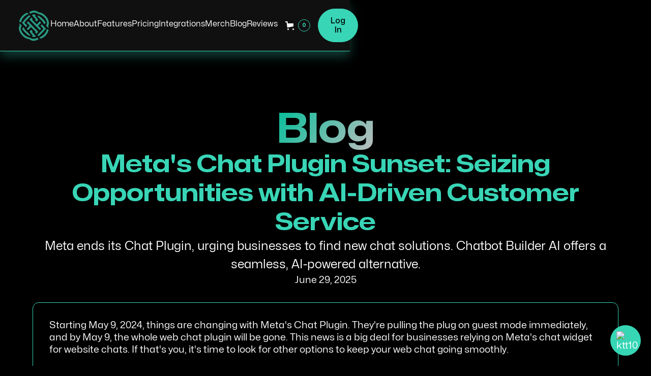

--- FILE ---
content_type: text/html; charset=utf-8
request_url: https://www.chatbotbuilder.ai/blog/metas-chat-plugin-sunset-seizing-opportunities-with-ai-driven-customer-service
body_size: 19568
content:
<!DOCTYPE html><!-- Last Published: Sat Jan 31 2026 01:45:45 GMT+0000 (Coordinated Universal Time) --><html data-wf-domain="www.chatbotbuilder.ai" data-wf-page="65fe36910b89753c9fd54c2e" data-wf-site="65c23bb1aac98e053fb42602" lang="en" data-wf-collection="65fe36910b89753c9fd54c8f" data-wf-item-slug="metas-chat-plugin-sunset-seizing-opportunities-with-ai-driven-customer-service"><head><meta charset="utf-8"/><title>ChatbotBuilder AI | Meta&#x27;s Chat Plugin Sunset: Seizing Opportunities with AI-Driven Customer Service</title><meta content="Meta ends its Chat Plugin, urging businesses to find new chat solutions. Chatbot Builder AI offers a seamless, AI-powered alternative." name="description"/><meta content="ChatbotBuilder AI | Meta&#x27;s Chat Plugin Sunset: Seizing Opportunities with AI-Driven Customer Service" property="og:title"/><meta content="Meta ends its Chat Plugin, urging businesses to find new chat solutions. Chatbot Builder AI offers a seamless, AI-powered alternative." property="og:description"/><meta content="https://cdn.prod.website-files.com/65c23bb1aac98e053fb4264e/65c5a28f086fe5aaa0db5f08_65c538f7f216a7daf44775f7_brandbird%20(38).png" property="og:image"/><meta content="ChatbotBuilder AI | Meta&#x27;s Chat Plugin Sunset: Seizing Opportunities with AI-Driven Customer Service" property="twitter:title"/><meta content="Meta ends its Chat Plugin, urging businesses to find new chat solutions. Chatbot Builder AI offers a seamless, AI-powered alternative." property="twitter:description"/><meta content="https://cdn.prod.website-files.com/65c23bb1aac98e053fb4264e/65c5a28f086fe5aaa0db5f08_65c538f7f216a7daf44775f7_brandbird%20(38).png" property="twitter:image"/><meta property="og:type" content="website"/><meta content="summary_large_image" name="twitter:card"/><meta content="width=device-width, initial-scale=1" name="viewport"/><link href="https://cdn.prod.website-files.com/65c23bb1aac98e053fb42602/css/chatbot-builder-ai-2024.shared.13d77e002.min.css" rel="stylesheet" type="text/css" integrity="sha384-E9d+ACmEpORfyw7MYaLCHPV0DOpp/J2whNigZfOVVSHPmOLnYrKF0TW4ZLCaWr8/" crossorigin="anonymous"/><script type="text/javascript">!function(o,c){var n=c.documentElement,t=" w-mod-";n.className+=t+"js",("ontouchstart"in o||o.DocumentTouch&&c instanceof DocumentTouch)&&(n.className+=t+"touch")}(window,document);</script><link href="https://cdn.prod.website-files.com/65c23bb1aac98e053fb42602/65cb891730228f8d70f19b0e_smallest%20cbb%20icon.png" rel="shortcut icon" type="image/x-icon"/><link href="https://cdn.prod.website-files.com/65c23bb1aac98e053fb42602/65cb8912facc8943e1aa6531_chatbot%20builder%20ai%20icon.png" rel="apple-touch-icon"/><script async="" src="https://www.googletagmanager.com/gtag/js?id=G-2B2FHVTGGG"></script><script type="text/javascript">window.dataLayer = window.dataLayer || [];function gtag(){dataLayer.push(arguments);}gtag('set', 'developer_id.dZGVlNj', true);gtag('js', new Date());gtag('config', 'G-2B2FHVTGGG');</script><script src="https://js.stripe.com/v3/" type="text/javascript" data-wf-ecomm-key="pk_live_nyPnaDuxaj8zDxRbuaPHJjip" data-wf-ecomm-acct-id="acct_1PCXETHpHEJwIYH5"></script><script type="text/javascript">window.__WEBFLOW_CURRENCY_SETTINGS = {"currencyCode":"USD","symbol":"$","decimal":".","fractionDigits":2,"group":",","template":"{{wf {\"path\":\"symbol\",\"type\":\"PlainText\"} }} {{wf {\"path\":\"amount\",\"type\":\"CommercePrice\"} }} {{wf {\"path\":\"currencyCode\",\"type\":\"PlainText\"} }}","hideDecimalForWholeNumbers":false};</script></head><body><div class="nav_wrapper"><div class="nav_color-wrapper"><div class="padding-global"><div class="container-large"><div data-w-id="f13819ea-a09a-f8b4-79f0-ffa234927076" data-animation="default" data-collapse="medium" data-duration="400" data-easing="ease" data-easing2="ease" role="banner" class="nav w-nav"><div class="nav_container"><a href="/" class="nav_logo-link w-nav-brand"><img src="https://cdn.prod.website-files.com/65c23bb1aac98e053fb42602/66094895b3bc4e51683de57e_cbb%20circle.png" alt="" width="65" class="nav_logo-image rotate"/></a><div class="nav_links-container"><nav role="navigation" class="nav_links-wrapper w-nav-menu"><ul role="list" class="nav_list"><li class="nav_list-item"><a href="/" class="nav_link w-nav-link">Home</a></li><li class="nav_list-item"><a href="/about" class="nav_link w-nav-link">About</a></li><li class="nav_list-item"><a href="/feature" class="nav_link w-nav-link">Features</a></li><li class="nav_list-item"><a href="/pricing" class="nav_link w-nav-link">Pricing</a></li><li class="nav_list-item"><a href="/integrations" class="nav_link w-nav-link">Integrations</a></li><li class="nav_list-item"><a href="https://www.chatbotbuilder.ai/category/merch" class="nav_link w-nav-link">Merch</a></li><li class="nav_list-item"><a href="/blog" class="nav_link w-nav-link">Blog</a></li><li class="nav_list-item"><a href="/reviews" class="nav_link w-nav-link">Reviews</a></li><li class="nav_list-item"></li><li class="nav_list-item show-in-tablet"><a href="https://app.chatgptbuilder.io/en/login" class="btn-tertiary small w-button">Log In</a></li></ul></nav></div><div class="nav_buttons-container"><div data-open-product="" data-wf-cart-type="modal" data-wf-cart-query="query Dynamo3 {
  database {
    id
    commerceOrder {
      comment
      extraItems {
        name
        pluginId
        pluginName
        price {
          decimalValue
          string
          unit
          value
        }
      }
      id
      startedOn
      statusFlags {
        hasDownloads
        hasSubscription
        isFreeOrder
        requiresShipping
      }
      subtotal {
        decimalValue
        string
        unit
        value
      }
      total {
        decimalValue
        string
        unit
        value
      }
      updatedOn
      userItems {
        count
        id
        price {
          value
          unit
          decimalValue
          string
        }
        product {
          id
          cmsLocaleId
          draft
          archived
          f_ec_product_type_2dr10dr: productType {
            id
            name
          }
          f_name_: name
          f_sku_properties_3dr: skuProperties {
            id
            name
            enum {
              id
              name
              slug
            }
          }
        }
        rowTotal {
          decimalValue
          string
          unit
          value
        }
        sku {
          cmsLocaleId
          draft
          archived
          f_main_image_4dr: mainImage {
            url
            file {
              size
              origFileName
              createdOn
              updatedOn
              mimeType
              width
              height
              variants {
                origFileName
                quality
                height
                width
                s3Url
                error
                size
              }
            }
            alt
          }
          f_sku_values_3dr: skuValues {
            property {
              id
            }
            value {
              id
            }
          }
          id
        }
        subscriptionFrequency
        subscriptionInterval
        subscriptionTrial
      }
      userItemsCount
    }
  }
  site {
    commerce {
      id
      businessAddress {
        country
      }
      defaultCountry
      defaultCurrency
      quickCheckoutEnabled
    }
  }
}" data-wf-page-link-href-prefix="" class="w-commerce-commercecartwrapper" data-node-type="commerce-cart-wrapper"><a class="w-commerce-commercecartopenlink cart-button-2 w-inline-block" role="button" aria-haspopup="dialog" aria-label="Open cart" data-node-type="commerce-cart-open-link" href="#"><svg class="w-commerce-commercecartopenlinkicon" width="17px" height="17px" viewBox="0 0 17 17"><g stroke="none" stroke-width="1" fill="none" fill-rule="evenodd"><path d="M2.60592789,2 L0,2 L0,0 L4.39407211,0 L4.84288393,4 L16,4 L16,9.93844589 L3.76940945,12.3694378 L2.60592789,2 Z M15.5,17 C14.6715729,17 14,16.3284271 14,15.5 C14,14.6715729 14.6715729,14 15.5,14 C16.3284271,14 17,14.6715729 17,15.5 C17,16.3284271 16.3284271,17 15.5,17 Z M5.5,17 C4.67157288,17 4,16.3284271 4,15.5 C4,14.6715729 4.67157288,14 5.5,14 C6.32842712,14 7,14.6715729 7,15.5 C7,16.3284271 6.32842712,17 5.5,17 Z" fill="currentColor" fill-rule="nonzero"></path></g></svg><div class="hide w-inline-block">Cart</div><div data-wf-bindings="%5B%7B%22innerHTML%22%3A%7B%22type%22%3A%22Number%22%2C%22filter%22%3A%7B%22type%22%3A%22numberPrecision%22%2C%22params%22%3A%5B%220%22%2C%22numberPrecision%22%5D%7D%2C%22dataPath%22%3A%22database.commerceOrder.userItemsCount%22%7D%7D%5D" class="w-commerce-commercecartopenlinkcount cart-quantity">0</div></a><div style="display:none" class="w-commerce-commercecartcontainerwrapper w-commerce-commercecartcontainerwrapper--cartType-modal cart-wrapper-custom" data-node-type="commerce-cart-container-wrapper"><div data-node-type="commerce-cart-container" role="dialog" class="w-commerce-commercecartcontainer cart-container-2"><div class="w-commerce-commercecartheader"><h4 class="w-commerce-commercecartheading">Your Cart</h4><a class="w-commerce-commercecartcloselink w-inline-block" role="button" aria-label="Close cart" data-node-type="commerce-cart-close-link"><svg width="16px" height="16px" viewBox="0 0 16 16"><g stroke="none" stroke-width="1" fill="none" fill-rule="evenodd"><g fill-rule="nonzero" fill="#333333"><polygon points="6.23223305 8 0.616116524 13.6161165 2.38388348 15.3838835 8 9.76776695 13.6161165 15.3838835 15.3838835 13.6161165 9.76776695 8 15.3838835 2.38388348 13.6161165 0.616116524 8 6.23223305 2.38388348 0.616116524 0.616116524 2.38388348 6.23223305 8"></polygon></g></g></svg></a></div><div class="w-commerce-commercecartformwrapper"><form style="display:none" class="w-commerce-commercecartform" data-node-type="commerce-cart-form"><script type="text/x-wf-template" id="wf-template-c4a098a0-d99e-0cd3-bfe4-b3be68c98fc8">%3Cdiv%20class%3D%22w-commerce-commercecartitem%22%3E%3Cimg%20data-wf-bindings%3D%22%255B%257B%2522src%2522%253A%257B%2522type%2522%253A%2522ImageRef%2522%252C%2522filter%2522%253A%257B%2522type%2522%253A%2522identity%2522%252C%2522params%2522%253A%255B%255D%257D%252C%2522dataPath%2522%253A%2522database.commerceOrder.userItems%255B%255D.sku.f_main_image_4dr%2522%257D%257D%255D%22%20src%3D%22%22%20alt%3D%22%22%20class%3D%22w-commerce-commercecartitemimage%20w-dyn-bind-empty%22%2F%3E%3Cdiv%20class%3D%22w-commerce-commercecartiteminfo%22%3E%3Cdiv%20data-wf-bindings%3D%22%255B%257B%2522innerHTML%2522%253A%257B%2522type%2522%253A%2522PlainText%2522%252C%2522filter%2522%253A%257B%2522type%2522%253A%2522identity%2522%252C%2522params%2522%253A%255B%255D%257D%252C%2522dataPath%2522%253A%2522database.commerceOrder.userItems%255B%255D.product.f_name_%2522%257D%257D%255D%22%20class%3D%22w-commerce-commercecartproductname%20w-dyn-bind-empty%22%3E%3C%2Fdiv%3E%3Cdiv%20data-wf-bindings%3D%22%255B%257B%2522innerHTML%2522%253A%257B%2522type%2522%253A%2522CommercePrice%2522%252C%2522filter%2522%253A%257B%2522type%2522%253A%2522price%2522%252C%2522params%2522%253A%255B%255D%257D%252C%2522dataPath%2522%253A%2522database.commerceOrder.userItems%255B%255D.price%2522%257D%257D%255D%22%3E%24%C2%A00.00%C2%A0USD%3C%2Fdiv%3E%3Cscript%20type%3D%22text%2Fx-wf-template%22%20id%3D%22wf-template-c4a098a0-d99e-0cd3-bfe4-b3be68c98fce%22%3E%253Cli%253E%253Cspan%2520data-wf-bindings%253D%2522%25255B%25257B%252522innerHTML%252522%25253A%25257B%252522type%252522%25253A%252522PlainText%252522%25252C%252522filter%252522%25253A%25257B%252522type%252522%25253A%252522identity%252522%25252C%252522params%252522%25253A%25255B%25255D%25257D%25252C%252522dataPath%252522%25253A%252522database.commerceOrder.userItems%25255B%25255D.product.f_sku_properties_3dr%25255B%25255D.name%252522%25257D%25257D%25255D%2522%2520class%253D%2522w-dyn-bind-empty%2522%253E%253C%252Fspan%253E%253Cspan%253E%253A%2520%253C%252Fspan%253E%253Cspan%2520data-wf-bindings%253D%2522%25255B%25257B%252522innerHTML%252522%25253A%25257B%252522type%252522%25253A%252522CommercePropValues%252522%25252C%252522filter%252522%25253A%25257B%252522type%252522%25253A%252522identity%252522%25252C%252522params%252522%25253A%25255B%25255D%25257D%25252C%252522dataPath%252522%25253A%252522database.commerceOrder.userItems%25255B%25255D.product.f_sku_properties_3dr%25255B%25255D%252522%25257D%25257D%25255D%2522%2520class%253D%2522w-dyn-bind-empty%2522%253E%253C%252Fspan%253E%253C%252Fli%253E%3C%2Fscript%3E%3Cul%20data-wf-bindings%3D%22%255B%257B%2522optionSets%2522%253A%257B%2522type%2522%253A%2522CommercePropTable%2522%252C%2522filter%2522%253A%257B%2522type%2522%253A%2522identity%2522%252C%2522params%2522%253A%255B%255D%257D%252C%2522dataPath%2522%253A%2522database.commerceOrder.userItems%255B%255D.product.f_sku_properties_3dr%5B%5D%2522%257D%257D%252C%257B%2522optionValues%2522%253A%257B%2522type%2522%253A%2522CommercePropValues%2522%252C%2522filter%2522%253A%257B%2522type%2522%253A%2522identity%2522%252C%2522params%2522%253A%255B%255D%257D%252C%2522dataPath%2522%253A%2522database.commerceOrder.userItems%255B%255D.sku.f_sku_values_3dr%2522%257D%257D%255D%22%20class%3D%22w-commerce-commercecartoptionlist%22%20data-wf-collection%3D%22database.commerceOrder.userItems%255B%255D.product.f_sku_properties_3dr%22%20data-wf-template-id%3D%22wf-template-c4a098a0-d99e-0cd3-bfe4-b3be68c98fce%22%3E%3Cli%3E%3Cspan%20data-wf-bindings%3D%22%255B%257B%2522innerHTML%2522%253A%257B%2522type%2522%253A%2522PlainText%2522%252C%2522filter%2522%253A%257B%2522type%2522%253A%2522identity%2522%252C%2522params%2522%253A%255B%255D%257D%252C%2522dataPath%2522%253A%2522database.commerceOrder.userItems%255B%255D.product.f_sku_properties_3dr%255B%255D.name%2522%257D%257D%255D%22%20class%3D%22w-dyn-bind-empty%22%3E%3C%2Fspan%3E%3Cspan%3E%3A%20%3C%2Fspan%3E%3Cspan%20data-wf-bindings%3D%22%255B%257B%2522innerHTML%2522%253A%257B%2522type%2522%253A%2522CommercePropValues%2522%252C%2522filter%2522%253A%257B%2522type%2522%253A%2522identity%2522%252C%2522params%2522%253A%255B%255D%257D%252C%2522dataPath%2522%253A%2522database.commerceOrder.userItems%255B%255D.product.f_sku_properties_3dr%255B%255D%2522%257D%257D%255D%22%20class%3D%22w-dyn-bind-empty%22%3E%3C%2Fspan%3E%3C%2Fli%3E%3C%2Ful%3E%3Ca%20href%3D%22%23%22%20role%3D%22button%22%20data-wf-bindings%3D%22%255B%257B%2522data-commerce-sku-id%2522%253A%257B%2522type%2522%253A%2522ItemRef%2522%252C%2522filter%2522%253A%257B%2522type%2522%253A%2522identity%2522%252C%2522params%2522%253A%255B%255D%257D%252C%2522dataPath%2522%253A%2522database.commerceOrder.userItems%255B%255D.sku.id%2522%257D%257D%255D%22%20class%3D%22w-inline-block%22%20data-wf-cart-action%3D%22remove-item%22%20data-commerce-sku-id%3D%22%22%20aria-label%3D%22Remove%20item%20from%20cart%22%3E%3Cdiv%3ERemove%3C%2Fdiv%3E%3C%2Fa%3E%3C%2Fdiv%3E%3Cinput%20aria-label%3D%22Update%20quantity%22%20data-wf-bindings%3D%22%255B%257B%2522value%2522%253A%257B%2522type%2522%253A%2522Number%2522%252C%2522filter%2522%253A%257B%2522type%2522%253A%2522numberPrecision%2522%252C%2522params%2522%253A%255B%25220%2522%252C%2522numberPrecision%2522%255D%257D%252C%2522dataPath%2522%253A%2522database.commerceOrder.userItems%255B%255D.count%2522%257D%257D%252C%257B%2522data-commerce-sku-id%2522%253A%257B%2522type%2522%253A%2522ItemRef%2522%252C%2522filter%2522%253A%257B%2522type%2522%253A%2522identity%2522%252C%2522params%2522%253A%255B%255D%257D%252C%2522dataPath%2522%253A%2522database.commerceOrder.userItems%255B%255D.sku.id%2522%257D%257D%255D%22%20data-wf-conditions%3D%22%257B%2522condition%2522%253A%257B%2522fields%2522%253A%257B%2522product%253Aec-product-type%2522%253A%257B%2522ne%2522%253A%2522e348fd487d0102946c9179d2a94bb613%2522%252C%2522type%2522%253A%2522Option%2522%257D%257D%257D%252C%2522dataPath%2522%253A%2522database.commerceOrder.userItems%255B%255D%2522%257D%22%20class%3D%22w-commerce-commercecartquantity%20cart-quantity-2%22%20required%3D%22%22%20pattern%3D%22%5E%5B0-9%5D%2B%24%22%20inputMode%3D%22numeric%22%20type%3D%22number%22%20name%3D%22quantity%22%20autoComplete%3D%22off%22%20data-wf-cart-action%3D%22update-item-quantity%22%20data-commerce-sku-id%3D%22%22%20value%3D%221%22%2F%3E%3C%2Fdiv%3E</script><div class="w-commerce-commercecartlist" data-wf-collection="database.commerceOrder.userItems" data-wf-template-id="wf-template-c4a098a0-d99e-0cd3-bfe4-b3be68c98fc8"><div class="w-commerce-commercecartitem"><img data-wf-bindings="%5B%7B%22src%22%3A%7B%22type%22%3A%22ImageRef%22%2C%22filter%22%3A%7B%22type%22%3A%22identity%22%2C%22params%22%3A%5B%5D%7D%2C%22dataPath%22%3A%22database.commerceOrder.userItems%5B%5D.sku.f_main_image_4dr%22%7D%7D%5D" src="" alt="" class="w-commerce-commercecartitemimage w-dyn-bind-empty"/><div class="w-commerce-commercecartiteminfo"><div data-wf-bindings="%5B%7B%22innerHTML%22%3A%7B%22type%22%3A%22PlainText%22%2C%22filter%22%3A%7B%22type%22%3A%22identity%22%2C%22params%22%3A%5B%5D%7D%2C%22dataPath%22%3A%22database.commerceOrder.userItems%5B%5D.product.f_name_%22%7D%7D%5D" class="w-commerce-commercecartproductname w-dyn-bind-empty"></div><div data-wf-bindings="%5B%7B%22innerHTML%22%3A%7B%22type%22%3A%22CommercePrice%22%2C%22filter%22%3A%7B%22type%22%3A%22price%22%2C%22params%22%3A%5B%5D%7D%2C%22dataPath%22%3A%22database.commerceOrder.userItems%5B%5D.price%22%7D%7D%5D">$ 0.00 USD</div><script type="text/x-wf-template" id="wf-template-c4a098a0-d99e-0cd3-bfe4-b3be68c98fce">%3Cli%3E%3Cspan%20data-wf-bindings%3D%22%255B%257B%2522innerHTML%2522%253A%257B%2522type%2522%253A%2522PlainText%2522%252C%2522filter%2522%253A%257B%2522type%2522%253A%2522identity%2522%252C%2522params%2522%253A%255B%255D%257D%252C%2522dataPath%2522%253A%2522database.commerceOrder.userItems%255B%255D.product.f_sku_properties_3dr%255B%255D.name%2522%257D%257D%255D%22%20class%3D%22w-dyn-bind-empty%22%3E%3C%2Fspan%3E%3Cspan%3E%3A%20%3C%2Fspan%3E%3Cspan%20data-wf-bindings%3D%22%255B%257B%2522innerHTML%2522%253A%257B%2522type%2522%253A%2522CommercePropValues%2522%252C%2522filter%2522%253A%257B%2522type%2522%253A%2522identity%2522%252C%2522params%2522%253A%255B%255D%257D%252C%2522dataPath%2522%253A%2522database.commerceOrder.userItems%255B%255D.product.f_sku_properties_3dr%255B%255D%2522%257D%257D%255D%22%20class%3D%22w-dyn-bind-empty%22%3E%3C%2Fspan%3E%3C%2Fli%3E</script><ul data-wf-bindings="%5B%7B%22optionSets%22%3A%7B%22type%22%3A%22CommercePropTable%22%2C%22filter%22%3A%7B%22type%22%3A%22identity%22%2C%22params%22%3A%5B%5D%7D%2C%22dataPath%22%3A%22database.commerceOrder.userItems%5B%5D.product.f_sku_properties_3dr[]%22%7D%7D%2C%7B%22optionValues%22%3A%7B%22type%22%3A%22CommercePropValues%22%2C%22filter%22%3A%7B%22type%22%3A%22identity%22%2C%22params%22%3A%5B%5D%7D%2C%22dataPath%22%3A%22database.commerceOrder.userItems%5B%5D.sku.f_sku_values_3dr%22%7D%7D%5D" class="w-commerce-commercecartoptionlist" data-wf-collection="database.commerceOrder.userItems%5B%5D.product.f_sku_properties_3dr" data-wf-template-id="wf-template-c4a098a0-d99e-0cd3-bfe4-b3be68c98fce"><li><span data-wf-bindings="%5B%7B%22innerHTML%22%3A%7B%22type%22%3A%22PlainText%22%2C%22filter%22%3A%7B%22type%22%3A%22identity%22%2C%22params%22%3A%5B%5D%7D%2C%22dataPath%22%3A%22database.commerceOrder.userItems%5B%5D.product.f_sku_properties_3dr%5B%5D.name%22%7D%7D%5D" class="w-dyn-bind-empty"></span><span>: </span><span data-wf-bindings="%5B%7B%22innerHTML%22%3A%7B%22type%22%3A%22CommercePropValues%22%2C%22filter%22%3A%7B%22type%22%3A%22identity%22%2C%22params%22%3A%5B%5D%7D%2C%22dataPath%22%3A%22database.commerceOrder.userItems%5B%5D.product.f_sku_properties_3dr%5B%5D%22%7D%7D%5D" class="w-dyn-bind-empty"></span></li></ul><a href="#" role="button" data-wf-bindings="%5B%7B%22data-commerce-sku-id%22%3A%7B%22type%22%3A%22ItemRef%22%2C%22filter%22%3A%7B%22type%22%3A%22identity%22%2C%22params%22%3A%5B%5D%7D%2C%22dataPath%22%3A%22database.commerceOrder.userItems%5B%5D.sku.id%22%7D%7D%5D" class="w-inline-block" data-wf-cart-action="remove-item" data-commerce-sku-id="" aria-label="Remove item from cart"><div>Remove</div></a></div><input aria-label="Update quantity" data-wf-bindings="%5B%7B%22value%22%3A%7B%22type%22%3A%22Number%22%2C%22filter%22%3A%7B%22type%22%3A%22numberPrecision%22%2C%22params%22%3A%5B%220%22%2C%22numberPrecision%22%5D%7D%2C%22dataPath%22%3A%22database.commerceOrder.userItems%5B%5D.count%22%7D%7D%2C%7B%22data-commerce-sku-id%22%3A%7B%22type%22%3A%22ItemRef%22%2C%22filter%22%3A%7B%22type%22%3A%22identity%22%2C%22params%22%3A%5B%5D%7D%2C%22dataPath%22%3A%22database.commerceOrder.userItems%5B%5D.sku.id%22%7D%7D%5D" data-wf-conditions="%7B%22condition%22%3A%7B%22fields%22%3A%7B%22product%3Aec-product-type%22%3A%7B%22ne%22%3A%22e348fd487d0102946c9179d2a94bb613%22%2C%22type%22%3A%22Option%22%7D%7D%7D%2C%22dataPath%22%3A%22database.commerceOrder.userItems%5B%5D%22%7D" class="w-commerce-commercecartquantity cart-quantity-2" required="" pattern="^[0-9]+$" inputMode="numeric" type="number" name="quantity" autoComplete="off" data-wf-cart-action="update-item-quantity" data-commerce-sku-id="" value="1"/></div></div><div class="w-commerce-commercecartfooter"><div aria-atomic="true" aria-live="polite" class="w-commerce-commercecartlineitem"><div>Subtotal</div><div data-wf-bindings="%5B%7B%22innerHTML%22%3A%7B%22type%22%3A%22CommercePrice%22%2C%22filter%22%3A%7B%22type%22%3A%22price%22%2C%22params%22%3A%5B%5D%7D%2C%22dataPath%22%3A%22database.commerceOrder.subtotal%22%7D%7D%5D" class="w-commerce-commercecartordervalue"></div></div><div><div data-node-type="commerce-cart-quick-checkout-actions" style="display:none"><a data-node-type="commerce-cart-apple-pay-button" role="button" aria-label="Apple Pay" aria-haspopup="dialog" style="background-image:-webkit-named-image(apple-pay-logo-white);background-size:100% 50%;background-position:50% 50%;background-repeat:no-repeat" class="w-commerce-commercecartapplepaybutton" tabindex="0"><div></div></a><a data-node-type="commerce-cart-quick-checkout-button" role="button" tabindex="0" aria-haspopup="dialog" style="display:none" class="w-commerce-commercecartquickcheckoutbutton"><svg class="w-commerce-commercequickcheckoutgoogleicon" xmlns="http://www.w3.org/2000/svg" xmlns:xlink="http://www.w3.org/1999/xlink" width="16" height="16" viewBox="0 0 16 16"><defs><polygon id="google-mark-a" points="0 .329 3.494 .329 3.494 7.649 0 7.649"></polygon><polygon id="google-mark-c" points=".894 0 13.169 0 13.169 6.443 .894 6.443"></polygon></defs><g fill="none" fill-rule="evenodd"><path fill="#4285F4" d="M10.5967,12.0469 L10.5967,14.0649 L13.1167,14.0649 C14.6047,12.6759 15.4577,10.6209 15.4577,8.1779 C15.4577,7.6339 15.4137,7.0889 15.3257,6.5559 L7.8887,6.5559 L7.8887,9.6329 L12.1507,9.6329 C11.9767,10.6119 11.4147,11.4899 10.5967,12.0469"></path><path fill="#34A853" d="M7.8887,16 C10.0137,16 11.8107,15.289 13.1147,14.067 C13.1147,14.066 13.1157,14.065 13.1167,14.064 L10.5967,12.047 C10.5877,12.053 10.5807,12.061 10.5727,12.067 C9.8607,12.556 8.9507,12.833 7.8887,12.833 C5.8577,12.833 4.1387,11.457 3.4937,9.605 L0.8747,9.605 L0.8747,11.648 C2.2197,14.319 4.9287,16 7.8887,16"></path><g transform="translate(0 4)"><mask id="google-mark-b" fill="#fff"><use xlink:href="#google-mark-a"></use></mask><path fill="#FBBC04" d="M3.4639,5.5337 C3.1369,4.5477 3.1359,3.4727 3.4609,2.4757 L3.4639,2.4777 C3.4679,2.4657 3.4749,2.4547 3.4789,2.4427 L3.4939,0.3287 L0.8939,0.3287 C0.8799,0.3577 0.8599,0.3827 0.8459,0.4117 C-0.2821,2.6667 -0.2821,5.3337 0.8459,7.5887 L0.8459,7.5997 C0.8549,7.6167 0.8659,7.6317 0.8749,7.6487 L3.4939,5.6057 C3.4849,5.5807 3.4729,5.5587 3.4639,5.5337" mask="url(#google-mark-b)"></path></g><mask id="google-mark-d" fill="#fff"><use xlink:href="#google-mark-c"></use></mask><path fill="#EA4335" d="M0.894,4.3291 L3.478,6.4431 C4.113,4.5611 5.843,3.1671 7.889,3.1671 C9.018,3.1451 10.102,3.5781 10.912,4.3671 L13.169,2.0781 C11.733,0.7231 9.85,-0.0219 7.889,0.0001 C4.941,0.0001 2.245,1.6791 0.894,4.3291" mask="url(#google-mark-d)"></path></g></svg><svg class="w-commerce-commercequickcheckoutmicrosofticon" xmlns="http://www.w3.org/2000/svg" width="16" height="16" viewBox="0 0 16 16"><g fill="none" fill-rule="evenodd"><polygon fill="#F05022" points="7 7 1 7 1 1 7 1"></polygon><polygon fill="#7DB902" points="15 7 9 7 9 1 15 1"></polygon><polygon fill="#00A4EE" points="7 15 1 15 1 9 7 9"></polygon><polygon fill="#FFB700" points="15 15 9 15 9 9 15 9"></polygon></g></svg><div>Pay with browser.</div></a></div><a href="/checkout" value="Continue to Checkout" class="w-commerce-commercecartcheckoutbutton checkout-button" data-loading-text="Hang Tight..." data-publishable-key="pk_live_51PCXETHpHEJwIYH5nKJjCYpUWoUeuf0UNid1kfB4GV8Bv3hLwhTfV8x69rE96xEzKfLXQEaluo4yKgKgX230xvA700NxYmezZ3" data-node-type="cart-checkout-button">Continue to Checkout</a></div></div></form><div class="w-commerce-commercecartemptystate"><div aria-label="This cart is empty" aria-live="polite">No items found.</div></div><div aria-live="assertive" style="display:none" data-node-type="commerce-cart-error" class="w-commerce-commercecarterrorstate"><div class="w-cart-error-msg" data-w-cart-quantity-error="Product is not available in this quantity." data-w-cart-general-error="Something went wrong when adding this item to the cart." data-w-cart-checkout-error="Checkout is disabled on this site." data-w-cart-cart_order_min-error="The order minimum was not met. Add more items to your cart to continue." data-w-cart-subscription_error-error="Before you purchase, please use your email invite to verify your address so we can send order updates.">Product is not available in this quantity.</div></div></div></div></div></div><a href="https://app.chatgptbuilder.io/en/login" class="btn-tertiary small w-button">Log In</a><div class="hamburger-menu-wrapper-2 w-nav-button"><div class="hamburger-menu-bar-2 top"></div><div class="hamburger-menu-bar-2 bottom"></div></div></div></div></div></div></div><div class="code-embed-2 w-embed"><style>
.cart-wrapper-custom {height: 80vh !important;}
</style></div></div></div><div class="page-wrapper"><div class="global-styles w-embed"><style>

/* Set color style to inherit */
.inherit-color * {
    color: inherit;
}

/* Focus state style for keyboard navigation for the focusable elements */
*[tabindex]:focus-visible,
  input[type="file"]:focus-visible {
   outline: 0.125rem solid #4d65ff;
   outline-offset: 0.125rem;
}

/* Get rid of top margin on first element in any rich text element */
.w-richtext > :not(div):first-child, .w-richtext > div:first-child > :first-child {
  margin-top: 0 !important;
}

/* Get rid of bottom margin on last element in any rich text element */
.w-richtext>:last-child, .w-richtext ol li:last-child, .w-richtext ul li:last-child {
	margin-bottom: 0 !important;
}

/* Prevent all click and hover interaction with an element */
.pointer-events-off {
	pointer-events: none;
}

/* Enables all click and hover interaction with an element */
.pointer-events-on {
  pointer-events: auto;
}

/* Create a class of .div-square which maintains a 1:1 dimension of a div */
.div-square::after {
	content: "";
	display: block;
	padding-bottom: 100%;
}

/* Make sure containers never lose their center alignment */
.container-medium,.container-small, .container-large {
	margin-right: auto !important;
  margin-left: auto !important;
}

/* 
Make the following elements inherit typography styles from the parent and not have hardcoded values. 
Important: You will not be able to style for example "All Links" in Designer with this CSS applied.
Uncomment this CSS to use it in the project. Leave this message for future hand-off.
*/
/*
a,
.w-input,
.w-select,
.w-tab-link,
.w-nav-link,
.w-dropdown-btn,
.w-dropdown-toggle,
.w-dropdown-link {
  color: inherit;
  text-decoration: inherit;
  font-size: inherit;
}
*/

/* Apply "..." after 3 lines of text */
.text-style-3lines {
	display: -webkit-box;
	overflow: hidden;
	-webkit-line-clamp: 3;
	-webkit-box-orient: vertical;
}

/* Apply "..." after 2 lines of text */
.text-style-2lines {
	display: -webkit-box;
	overflow: hidden;
	-webkit-line-clamp: 2;
	-webkit-box-orient: vertical;
}

/* Adds inline flex display */
.display-inlineflex {
  display: inline-flex;
}

/* These classes are never overwritten */
.hide {
  display: none !important;
}

@media screen and (max-width: 991px) {
    .hide, .hide-tablet {
        display: none !important;
    }
}
  @media screen and (max-width: 767px) {
    .hide-mobile-landscape{
      display: none !important;
    }
}
  @media screen and (max-width: 479px) {
    .hide-mobile{
      display: none !important;
    }
}
 
.margin-0 {
  margin: 0rem !important;
}
  
.padding-0 {
  padding: 0rem !important;
}

.spacing-clean {
padding: 0rem !important;
margin: 0rem !important;
}

.margin-top {
  margin-right: 0rem !important;
  margin-bottom: 0rem !important;
  margin-left: 0rem !important;
}

.padding-top {
  padding-right: 0rem !important;
  padding-bottom: 0rem !important;
  padding-left: 0rem !important;
}
  
.margin-right {
  margin-top: 0rem !important;
  margin-bottom: 0rem !important;
  margin-left: 0rem !important;
}

.padding-right {
  padding-top: 0rem !important;
  padding-bottom: 0rem !important;
  padding-left: 0rem !important;
}

.margin-bottom {
  margin-top: 0rem !important;
  margin-right: 0rem !important;
  margin-left: 0rem !important;
}

.padding-bottom {
  padding-top: 0rem !important;
  padding-right: 0rem !important;
  padding-left: 0rem !important;
}

.margin-left {
  margin-top: 0rem !important;
  margin-right: 0rem !important;
  margin-bottom: 0rem !important;
}
  
.padding-left {
  padding-top: 0rem !important;
  padding-right: 0rem !important;
  padding-bottom: 0rem !important;
}
  
.margin-horizontal {
  margin-top: 0rem !important;
  margin-bottom: 0rem !important;
}

.padding-horizontal {
  padding-top: 0rem !important;
  padding-bottom: 0rem !important;
}

.margin-vertical {
  margin-right: 0rem !important;
  margin-left: 0rem !important;
}
  
.padding-vertical {
  padding-right: 0rem !important;
  padding-left: 0rem !important;
}

/* Apply "..." at 100% width */
.truncate-width { 
		width: 100%; 
    white-space: nowrap; 
    overflow: hidden; 
    text-overflow: ellipsis; 
}
/* Removes native scrollbar */
.no-scrollbar {
    -ms-overflow-style: none;
    overflow: -moz-scrollbars-none; 
}

.no-scrollbar::-webkit-scrollbar {
    display: none;
}

</style>

<!-- Add a vibracy animation to image links -->
<style>
a img {
    transition: filter .5s;
    filter: brightness(100%) contrast(100%);
}

a:hover img {
    filter: brightness(130%) contrast(130%);
}
</style>

<!-- Animated Border Gradient -->
<style>
 .border-gradient {
           
            box-sizing: border-box;
            perspective: 1000px;
            --line-width: 3px;
            --line-color: currentColor;
            --delay: 0s;
            --easing: linear;
            --start-angle: 0deg;
   animation-duration: var(--duration), 3s;
            animation-timing-function: var(--easing), linear;
            animation-iteration-count: infinite, infinite;
            animation-name: card_line-anim;
            padding: var(--line-width);
            border-radius: initial;
overflow: hidden !important;
        }

        .border-gradient:before {
            content: "";
            position: absolute;
            inset: 0;
            border-radius: initial;
            padding: var(--line-width);
            background: conic-gradient(from calc(var(--angle) + var(--start-angle)), transparent 0, var(--line-color) 20%, transparent 25%);
            -webkit-mask: linear-gradient(#fff 0 0) content-box, linear-gradient(#fff 0 0);
            mask: linear-gradient(#fff 0 0) content-box, linear-gradient(#fff 0 0);
            mask-composite: xor;
            -webkit-mask-composite: xor;
            mask-composite: exclude;
            animation: inherit;
        }

        .border-gradient:after {
            content: "";
            position: absolute;
            inset: 0;
            border-radius: initial;
						border: 1px solid rgba(186, 215, 247, .12);
            pointer-events: none;
        }

        @property --angle {
            syntax: "<angle>";
            inherits: false;
            initial-value: 0deg
        }

        @keyframes card_line-anim {
            to {
                --angle: 360deg
            }
        }

    .border-gradient.line-1px {
  --line-width: 1px;
}

.border-gradient.line-2px {
  --line-width: 2px;
}

.border-gradient.line-3px {
  --line-width: 3px;
}

.border-gradient.line-4px {
  --line-width: 4px;
}

.border-gradient.line-5px {
  --line-width: 5px;
}

.border-gradient.line-6px {
  --line-width: 6px;
}

.border-gradient.line-7px {
  --line-width: 7px;
}

.border-gradient.line-8px {
  --line-width: 8px;
}

.border-gradient.line-9px {
  --line-width: 9px;
}

.border-gradient.line-10px {
  --line-width: 10px;
}

</style></div><div class="interactions"><div class="fade-in"></div><div class="slide-up"></div><div class="flip"></div></div><main class="main-wrapper"><div class="page_spacer"><div class="spacer-nav"></div><div class="spacer-default"></div></div><div class="div-block-2"><div class="code-embed w-embed w-script"><div id="elevenlabs-audionative-widget" data-height="90" data-width="100%" data-frameborder="no" data-scrolling="no" data-publicuserid="032167fade77075ddd3afd762015c6ba87d8eb9feec6ccb97906f4031e3bf796" data-playerurl="https://elevenlabs.io/player/index.html" >Loading the <a href="https://elevenlabs.io/text-to-speech" target="_blank" rel="noopener">Elevenlabs Text to Speech</a> AudioNative Player...</div><script src="https://elevenlabs.io/player/audioNativeHelper.js" type="text/javascript"></script></div></div><section id="blog-post" class="section_blog-post"><div class="padding-global"><div class="container-large"><div class="header-container fade-in slide-up"><h1 class="header-title display-1">Blog</h1><h2 class="header-section">Meta&#x27;s Chat Plugin Sunset: Seizing Opportunities with AI-Driven Customer Service</h2><div class="body-section">Meta ends its Chat Plugin, urging businesses to find new chat solutions. Chatbot Builder AI offers a seamless, AI-powered alternative.</div><div>June 29, 2025</div><div class="spacer-default"></div></div><div class="blog_post-container"><div class="written-content w-richtext"><p>Starting May 9, 2024, things are changing with Meta&#x27;s Chat Plugin. They&#x27;re pulling the plug on guest mode immediately, and by May 9, the whole web chat plugin will be gone. This news is a big deal for businesses relying on Meta&#x27;s chat widget for website chats. If that&#x27;s you, it&#x27;s time to look for other options to keep your web chat going smoothly.</p><p>‍</p><p>In this blog post, we&#x27;ll discuss why having web chat is essential and why you need to power it up with AI. Finding a chatbot platform that can handle all your interactions across platforms is important. For example, Messenger, Instagram, Telegram, Google My Business, WhatsApp, and, of course, web chat. </p><p>‍</p><h2>The Impact of Meta&#x27;s Decision</h2><p>‍</p><figure class="w-richtext-align-center w-richtext-figure-type-image"><div><img src="https://cdn.prod.website-files.com/65c23bb1aac98e053fb4264e/65c5a2ab086fe5aaa0db6c6c_65c538de16a5d9d363ad6a57_brandbird%2520(37).png" alt="" loading="lazy"/></div></figure><p>‍</p><p>Meta&#x27;s recent announcement to retire its web chat widget serves as a wake-up call for businesses. This decision doesn&#x27;t just signal a change. It signals a shift in the way businesses approach customer engagement. Meta&#x27;s chat widget is on its way out. Companies must act swiftly to explore alternative solutions. This ensures uninterrupted communication with their customers. </p><p>‍</p><p>The implications of Meta&#x27;s decision are far-reaching and demand immediate attention. For starters, 95% of customers value thorough, high-quality support more than speed. This underscores the significance of offering personalized and helpful assistance to customers. Traditional scripted responses often lack this feature.</p><p>‍</p><p>Moreover, nearly half of customers (47%) haven&#x27;t had a positive experience with live chat support in the last month. This is despite its clear benefits. This statistic is concerning. It indicates a gap between customer expectations and the actual service provided. It&#x27;s evident that relying solely on Meta&#x27;s chat widget and old-school bot-building practices may not guarantee a satisfactory experience for customers. This is especially true when considering the limitations of scripted responses and long wait times.</p><p>‍</p><p>On the flip side, businesses that have embraced live chat support have reaped the rewards. A staggering 79% of companies report a positive impact on sales, revenue, and customer loyalty. They report this after implementing live chat support. This demonstrates the potential of live chat as a powerful tool for driving business growth. It also enhances customer satisfaction.</p><p>However, Meta&#x27;s decision to retire its web chat widget highlights the inherent risk of putting all your eggs in one basket. Businesses are vulnerable to sudden changes and disruptions if they rely solely on Meta&#x27;s platform. For example, the retirement of key features. This underscores the importance of diversifying communication channels. It also shows the need to explore alternative solutions that offer flexibility and resilience.</p><p>‍</p><p>Choosing a chatbot-building platform that meets all your needs is crucial in today&#x27;s dynamic environment. Businesses should choose a comprehensive solution like Chatbot Builder AI. This eliminates the need to use multiple platforms for different requirements. Consolidate your chatbot-building efforts into a single platform. This will streamline your operations. This also future-proofs your business against unforeseen changes in the tech landscape.</p><p>‍</p><h2>Challenges with Traditional Chatbots</h2><p>‍</p><figure class="w-richtext-align-center w-richtext-figure-type-image"><div><img src="https://cdn.prod.website-files.com/65c23bb1aac98e053fb4264e/65c5a2abeece1f2f2d2aaa32_65c538f7f216a7daf44775f7_brandbird%2520(38).png" alt="" loading="lazy"/></div></figure><p>‍</p><p>Traditional chatbots have long been the backbone of automated customer interactions. However, they have limitations. These chatbots rely heavily on scripted responses. However, they often need to catch up when trying to meet consumers&#x27; evolving expectations. In fact, research shows that 29% of users find scripted responses unsatisfactory. This highlights a clear need for a more human-like approach to customer interactions.</p><p>‍</p><p>One major problem with traditional chatbots is the long wait times for available agents. Nearly one-fifth of customers cite this as the most frustrating aspect of live chat interactions. Imagine being stuck in a queue, waiting endlessly for a response while your issue remains unresolved. This scenario is all too familiar for many consumers. Traditional chatbots struggle to address it effectively.</p><p>‍</p><p>But here&#x27;s where AI comes into play. Chatbot platforms like Chatbot Builder AI harness the power of artificial intelligence. They offer a solution to these challenges. AI-driven chatbots can deliver human-like responses in real-time. This eliminates the need for scripted interactions and significantly reduces wait times.</p><p>‍</p><p>However, it&#x27;s not just about incorporating AI into your chatbot—it&#x27;s about seamless integration. Choosing a chatbot builder platform that seamlessly integrates AI capabilities is essential. Why? Using multiple third-party tools to achieve AI functionality can introduce delays and complications into your chatbot flows. This frustrates customers. It also increases the likelihood of technical issues and disconnects. This further exacerbates the problem.</p><p>‍</p><h2><a href="https://www.chatbotbuilder.ai/">Designed for Chatbot Builders</a></h2><p>‍</p><figure class="w-richtext-align-center w-richtext-figure-type-image"><div><img src="https://cdn.prod.website-files.com/65c23bb1aac98e053fb4264e/65c5a2ab0a5cea88722ced37_65c53941e2cc6b930628d523_Screenshot%25202024-02-09%2520at%25208.27.26%25E2%2580%25AFAM.png" alt="" loading="lazy"/></div></figure><p>‍</p><p>When it comes to choosing a chatbot platform, it&#x27;s not just about having basic messaging capabilities anymore. Sure, being able to connect with customers on Messenger, Instagram, and other social networks is important in today&#x27;s digital landscape. But what if I told you there&#x27;s more to it than that?</p><p>‍</p><p>Did you know that 38% of consumers are more likely to buy from a company if they offer live chat support? 51% of them are willing to buy again from a company that provides live chat assistance. It&#x27;s clear that customer engagement plays a crucial role in driving sales and fostering loyalty.</p><p>‍</p><p>Imagine having a one-stop shop—a platform that not only supports your messaging needs across various channels. It also offers a robust AI-powered chatbot building experience. That&#x27;s where Chatbot Builder AI comes into play.</p><p>‍</p><p>With Chatbot Builder AI, you&#x27;re not just limited to social media interactions. You can create a standalone web chat widget. It doesn&#x27;t rely on Meta&#x27;s infrastructure. This means you&#x27;re no longer at the mercy of platform changes or limitations. Your web chat remains independent and fully functional. It gives you peace of mind and control over your customer interactions.</p><p>‍</p><p>But it doesn&#x27;t stop there. Chatbot Builder AI goes above and beyond with its comprehensive set of features. 79% of businesses report a positive impact on sales, revenue, and customer loyalty after implementing live chat support. Did you know that? You have everything you need to build and deploy chatbots that truly stand out. With exceptional support available 24/7 and advanced AI capabilities powered by OpenAI&#x27;s GPT-3.5, Chatbot Builder is the best choice to get the job done.</p><p>‍</p><p>And let&#x27;s not forget—the platform is designed by chatbot builders, for chatbot builders. This means you&#x27;re not just getting a tool. You&#x27;re getting a solution crafted with real-world expertise. They understand the challenges you face. Whether you&#x27;re in e-commerce, healthcare, or any other industry, Chatbot Builder AI is here to support your success.</p><p>‍</p><p>In a world where customer engagement is key, having the right tools at your disposal can make all the difference. With Chatbot Builder AI, you&#x27;re not just keeping up—you&#x27;re leading the way in delivering exceptional experiences that keep your customers coming back for more.</p><p>‍</p><h2>Testimonials and Case Studies</h2><p>‍</p><figure class="w-richtext-align-center w-richtext-figure-type-image"><div><img src="https://cdn.prod.website-files.com/65c23bb1aac98e053fb4264e/65c5a2ab8f7327d9ee067d5c_65c53988d2648fae3451bebe_Screenshot%25202024-02-09%2520at%25208.28.43%25E2%2580%25AFAM.png" alt="" loading="lazy"/></div></figure><p>‍</p><p>At <a href="https://www.chatbotbuilder.ai/">Chatbot Builder AI</a>, we take immense pride in the positive impact our platform has had on businesses worldwide. Don&#x27;t just take our word for it—here&#x27;s what our users have to say:</p><p>‍</p><p><em>&quot;The best chatbot tool to date&quot;</em></p><p><strong>John C:</strong> &quot;What I like most about Chatbotbuilder is that everything is just one click away and is easy to understand and intuitive. But definitely the best thing is that it can be easily integrated with most contact channels that a common person might be interested in using, such as Facebook, Instagram and even WhatsApp. All with the use of AI. And this makes it a powerful tool because it connects the world of real consumers with chatbots that are usually isolated only to websites. In fact, my opinion is that in the future, websites are going to become obsolete because directly from the most important social platforms, people will be directed to immediate points of attention such as CBB and this changes the entire current commercial dynamic.&quot;</p><p>‍</p><p><em>&quot;My review for </em><a href="https://www.chatbotbuilder.ai/"><em>chatbotbuilder.ai</em></a><em>&quot;</em></p><p><strong>Ken C:</strong> &quot;In my 30 days with <a href="https://www.chatbotbuilder.ai/">Chatbotbuilder.ai</a>, I&#x27;ve raised customer support standards in my country, thanks to effortless chatbot building. The platform&#x27;s easy integration with channels like Instagram and Facebook, requiring zero coding, is a game-changer. The community and support provided surpass anything I&#x27;ve experienced, positioning <a href="https://www.chatbotbuilder.ai/">Chatbotbuilder.ai</a> as the future leader in chatbot development.&quot;</p><p>‍</p><p><em>&quot;Are you tired of wandering around in the dark? Then it&#x27;s time to find the light of </em><a href="http://chatbotbuilder.ai/"><em>ChatBotBuilder.ai</em></a><em>&quot;</em></p><p><strong>Meredith H:</strong> &quot;From the very top on down, everyone on the team are supportive, open and available to all users. They use their own product, the demos are off the charts, and the platform is amazing. Updates come out weekly, help is a question away, there is even a chatbot that helps walk you thru things too.&quot;</p><p>‍</p><p><em>&quot;</em><a href="https://www.chatbotbuilder.ai/"><em>Chatbot Builder AI</em></a><em> has made me start working on chatbots again.&quot;</em></p><p><strong>Joe B:</strong> &quot;Chatbot Builder AI is the most advanced platform for building intelligent and innovative chatbots with a full range of features that allow the solving of a myriad of business problems with an intuitive interface.&quot;</p><p>‍</p><p>These testimonials are just a glimpse of Chatbot Builder AI&#x27;s transformative impact on businesses&#x27; customer service strategies and overall operations. </p><p>‍</p><p>‍</p><h2>Getting Started with <a href="https://www.chatbotbuilder.ai/">Chatbot Builder AI</a>: Future-Proofing Your Customer Service Strategy</h2><p>‍</p><p>Meta&#x27;s decision to retire its web chat widget is imminent. Businesses are searching for alternative solutions to ensure uninterrupted customer service. This is where Chatbot Builder AI comes into play as a reliable and forward-thinking option.</p><p>‍</p><p>Transitioning to Chatbot Builder AI isn&#x27;t just about adapting to change. It&#x27;s about future-proofing your customer service strategy. Here&#x27;s how you can get started:</p><p>‍</p><ol role="list"><li><strong>Seamless Implementation Amidst Change</strong>: Businesses are moving away from Meta&#x27;s web chat widget. Integrating Chatbot Builder AI into your operations offers a seamless solution. Simply visit our website at <a href="http://chatbotbuilder.ai/">ChatbotBuilder.ai</a> and sign up for an account. Our intuitive platform guides you through the setup process. It ensures a smooth transition, even amidst evolving circumstances.</li></ol><p>‍</p><ol start="2" role="list"><li><strong>We understand the challenges that come with adopting new technology. </strong>These challenges are especially tough when unexpected changes, like Meta&#x27;s decision, come up. That&#x27;s why Chatbot Builder AI offers comprehensive training and support. It helps businesses navigate the transition with confidence. We&#x27;re here to ensure your success every step of the way, whether through detailed documentation, video tutorials, or personalized help from the support team.</li></ol><p>‍</p><ol start="3" role="list"><li><strong>Continuous Optimization for Enhanced Performance</strong>: In the ever-changing landscape of customer service, optimization is key to staying ahead. With Chatbot Builder AI, businesses have access to powerful analytics tools. The tools provide valuable insights into customer interactions. By continuously analyzing data and fine-tuning your chatbots, you can ensure they deliver optimal performance. This helps them meet the evolving needs of your customers.</li></ol><p>‍</p><ol start="4" role="list"><li><strong>Flexible Integration Across Channels</strong>: Meta&#x27;s decision to retire its web chat widget underscores the importance of diversifying communication channels. With Chatbot Builder AI, businesses can seamlessly integrate their chatbots across various platforms. They can include social media channels like Facebook, Instagram, and WhatsApp. This ensures that you can engage with customers wherever they are. You won&#x27;t need to rely solely on a single platform.</li></ol><p>‍</p><p>Businesses that embrace Chatbot Builder AI navigate the challenges posed by Meta&#x27;s decision. They also future-proof their customer service strategy. Chatbot Builder AI empowers businesses to deliver exceptional customer experiences. It does this with immediate response times, personalized interactions, and comprehensive support. These experiences drive loyalty and growth.</p><p>‍</p><p>Don&#x27;t let the changes in the digital landscape catch you off guard. Visit <a href="https://chatbotbuilder.ai/">ChatbotBuilder.ai</a> today. Future-proof your customer service strategy with Chatbot Builder AI.</p><p>‍</p><h2>Special Thanks to Our Guest Writer!</h2><p>‍</p><figure class="w-richtext-align-floatleft w-richtext-figure-type-image"><div><img src="https://cdn.prod.website-files.com/65c23bb1aac98e053fb4264e/65c5a2abf9fff709526e157d_65c53b05fa76491741006bf3_309049875_470284205117463_9075397043301379313_n%2520(1).jpeg" alt="" loading="lazy"/></div><figcaption><a href="https://www.facebook.com/Stellar247"><strong>Kelly Noble Mirabella! Undisputed #ChatbotQueen</strong></a></figcaption></figure><p>‍</p><p>🌟 <strong>Big Shoutout to the Undisputed #ChatbotQueen, </strong><a href="https://www.facebook.com/Stellar247"><strong>Kelly Noble Mirabella!</strong></a></p><p>We were beyond thrilled to have Kelly <a href="https://www.facebook.com/Stellar247">Noble Mirabella, </a>an expert in the field of chatbots and digital marketing, lend us her incredible insights and expertise for this blog. Her knowledge and passion for technology and innovation have truly brought this piece to life, offering our readers unparalleled value.</p><p>Kelly&#x27;s work in the industry has been nothing short of inspirational, and having her collaborate with us has been an honor. Her dedication to sharing her expertise and fostering growth within the digital community is what makes her the undisputed #ChatbotQueen.</p><p>To learn more about Kelly and her work, follow her on <a href="https://www.facebook.com/Stellar247">Stellar Media Marketing </a>, where she continues to share groundbreaking ideas and tips on leveraging chatbot technology for business success.</p><p>Thank you, Kelly, for your valuable contribution to our blog and for being such a fantastic role model in the tech world. We look forward to the possibility of collaborating again in the future!</p><p>‍</p><p>Data source: <a href="https://kayako.com/live-chat-software/statistics/">https://kayako.com/live-chat-software/statistics/</a>.</p><p>‍</p><p>‍</p><p>‍</p></div></div></div></div></section><section id="blog-related" class="section_blog-related"><div class="spacer-double"><div class="spacer-default"></div><div class="spacer-default"></div><div class="spacer-default"></div><div class="spacer-default"></div></div><div class="padding-global"><div class="container-large"><div class="header-container fade-in slide-up"><h2 class="header-section">Related</h2><a href="/blog" class="btn-secondary w-button">Browse all articles</a><div class="spacer-default"></div><div class="blog_related-wrapper"><div class="blog_collection-list-wrapper w-dyn-list"><div role="list" class="blog_collection-list w-dyn-items"><div role="listitem" class="blog_collection-item w-dyn-item"><div class="blog_container fade-in slide-up"><a aria-label="link-to-blog" href="/blog/why-a-robust-inbox-with-human-handoff-is-essential-for-the-future-of-chatbot-platforms" class="blog_image-wrapper w-inline-block"><img src="https://cdn.prod.website-files.com/65c23bb1aac98e053fb4264e/66ec3cd246cd6e1d42d0afde_5.png" alt="Why a Robust Inbox with Human Handoff is Essential for the Future of Chatbot Platforms" sizes="100vw" srcset="https://cdn.prod.website-files.com/65c23bb1aac98e053fb4264e/66ec3cd246cd6e1d42d0afde_5-p-500.png 500w, https://cdn.prod.website-files.com/65c23bb1aac98e053fb4264e/66ec3cd246cd6e1d42d0afde_5-p-800.png 800w, https://cdn.prod.website-files.com/65c23bb1aac98e053fb4264e/66ec3cd246cd6e1d42d0afde_5-p-1080.png 1080w, https://cdn.prod.website-files.com/65c23bb1aac98e053fb4264e/66ec3cd246cd6e1d42d0afde_5.png 1280w" class="blog_thumbnail"/></a><div class="blog_meta-container"><div class="blog_meta-top"><div>Jun 29, 2025</div><a aria-label="link-to-blog" href="/blog/why-a-robust-inbox-with-human-handoff-is-essential-for-the-future-of-chatbot-platforms" class="blog_link w-inline-block"><h3 class="blog_title">Why a Robust Inbox with Human Handoff is Essential for the Future of Chatbot Platforms</h3></a></div><div class="blog_meta-bottom"><a href="/blog/why-a-robust-inbox-with-human-handoff-is-essential-for-the-future-of-chatbot-platforms">Read more</a></div></div></div></div><div role="listitem" class="blog_collection-item w-dyn-item"><div class="blog_container fade-in slide-up"><a aria-label="link-to-blog" href="/blog/chatbot-builders-game-changing-integration-with-googles-gemini" class="blog_image-wrapper w-inline-block"><img src="https://cdn.prod.website-files.com/65c23bb1aac98e053fb4264e/65f04960645e9d2415ef3eaf_Untitled%20design%20-%202024-03-13T002355.185.png" alt="Chatbot Builder&#x27;s Game-Changing Integration with Google&#x27;s Gemini" sizes="100vw" srcset="https://cdn.prod.website-files.com/65c23bb1aac98e053fb4264e/65f04960645e9d2415ef3eaf_Untitled%20design%20-%202024-03-13T002355.185-p-500.png 500w, https://cdn.prod.website-files.com/65c23bb1aac98e053fb4264e/65f04960645e9d2415ef3eaf_Untitled%20design%20-%202024-03-13T002355.185-p-800.png 800w, https://cdn.prod.website-files.com/65c23bb1aac98e053fb4264e/65f04960645e9d2415ef3eaf_Untitled%20design%20-%202024-03-13T002355.185.png 1080w" class="blog_thumbnail"/></a><div class="blog_meta-container"><div class="blog_meta-top"><div>Jun 29, 2025</div><a aria-label="link-to-blog" href="/blog/chatbot-builders-game-changing-integration-with-googles-gemini" class="blog_link w-inline-block"><h3 class="blog_title">Chatbot Builder&#x27;s Game-Changing Integration with Google&#x27;s Gemini</h3></a></div><div class="blog_meta-bottom"><a href="/blog/chatbot-builders-game-changing-integration-with-googles-gemini">Read more</a></div></div></div></div><div role="listitem" class="blog_collection-item w-dyn-item"><div class="blog_container fade-in slide-up"><a aria-label="link-to-blog" href="/blog/game-changer-openai-3o-mini-is-now-available-on-chatbot-builder-ai" class="blog_image-wrapper w-inline-block"><img src="https://cdn.prod.website-files.com/65c23bb1aac98e053fb4264e/679f58fcdade609036bf6123_Chatbot%20Builder%20AI%20(64).png" alt="Game-Changer: OpenAI 3o Mini is Now Available on Chatbot Builder AI" sizes="100vw" srcset="https://cdn.prod.website-files.com/65c23bb1aac98e053fb4264e/679f58fcdade609036bf6123_Chatbot%20Builder%20AI%20(64)-p-500.png 500w, https://cdn.prod.website-files.com/65c23bb1aac98e053fb4264e/679f58fcdade609036bf6123_Chatbot%20Builder%20AI%20(64)-p-800.png 800w, https://cdn.prod.website-files.com/65c23bb1aac98e053fb4264e/679f58fcdade609036bf6123_Chatbot%20Builder%20AI%20(64).png 1080w" class="blog_thumbnail"/></a><div class="blog_meta-container"><div class="blog_meta-top"><div>Jun 29, 2025</div><a aria-label="link-to-blog" href="/blog/game-changer-openai-3o-mini-is-now-available-on-chatbot-builder-ai" class="blog_link w-inline-block"><h3 class="blog_title">Game-Changer: OpenAI 3o Mini is Now Available on Chatbot Builder AI</h3></a></div><div class="blog_meta-bottom"><a href="/blog/game-changer-openai-3o-mini-is-now-available-on-chatbot-builder-ai">Read more</a></div></div></div></div></div></div></div></div></div></div></section><section id="cta" class="section_cta"><div class="cta_wrapper flip"><div class="spacer-double"><div class="spacer-default"></div><div class="spacer-default"></div><div class="spacer-default"></div><div class="spacer-default"></div></div><div class="padding-global"><div class="container-large"><div class="cta_container"><div class="header-container fade-in slide-up"><h2 class="header-section">Try Chatbot Builder AI For Free Today</h2><div class="body-section">Take advantage of a FREE Sandbox account for 14 days and request an extension if needed. <br/><strong>No Credit Card</strong> <strong>Required</strong>.</div><a href="https://app.chatgptbuilder.io/en/new-bot?channel=webchat&amp;_gl=1*brbt7h*_ga*MzUzMzYxNjQyLjE3MDYxNDA5MDk.*_ga_2B2FHVTGGG*MTcwNzU1NDU3MS4xNC4wLjE3MDc1NTQ1NzEuMC4wLjA." class="btn-primary w-button">Free Trial<span class="line-rounded-icon link-icon-right"></span></a></div><img src="https://cdn.prod.website-files.com/65c23bb1aac98e053fb42602/65c9b6069b153a7e149e4ba0_CBB3.png" loading="eager" sizes="(max-width: 1080px) 100vw, 1080px" srcset="https://cdn.prod.website-files.com/65c23bb1aac98e053fb42602/65c9b6069b153a7e149e4ba0_CBB3-p-500.png 500w, https://cdn.prod.website-files.com/65c23bb1aac98e053fb42602/65c9b6069b153a7e149e4ba0_CBB3-p-800.png 800w, https://cdn.prod.website-files.com/65c23bb1aac98e053fb42602/65c9b6069b153a7e149e4ba0_CBB3.png 1080w" alt="" class="cta_image"/><div class="cta_image-cover"></div></div></div></div><div class="spacer-double"><div class="spacer-default"></div><div class="spacer-default"></div><div class="spacer-default"></div><div class="spacer-default"></div></div></div></section><div class="particles-wrapper"><div id="particles-js" class="hero-particles"></div></div></main></div><div class="footer_wrapper"><footer data-w-id="091a55e2-902a-d68a-c642-96b11a46c5af" class="footer_color-container"><div class="padding-global"><div class="container-large"><div class="footer_container"><a href="/" class="footer_logo-link w-inline-block"><img src="https://cdn.prod.website-files.com/65c23bb1aac98e053fb42602/66094895b3bc4e51683de57e_cbb%20circle.png" loading="lazy" alt="" class="footer_logo-image rotate"/></a><div class="social-media-grid"><a href="https://www.facebook.com/groups/1500226967478034" target="_blank" class="social-media-icon"></a><a href="https://x.com/CBBuilder?s=20" target="_blank" class="social-media-icon"></a><a href="https://www.instagram.com/officialchatbotbuilder/" target="_blank" class="social-media-icon"></a></div><div class="join_grid-container"><div class="w-layout-grid join_grid"><a data-w-id="8959d423-91b9-708e-ef80-1d72ff96d34a" href="https://www.youtube.com/channel/UClQqsf6M9iVWjsF3PNXeMkA" target="_blank" class="join_container color w-inline-block"><div class="join_content-container"><img src="https://cdn.prod.website-files.com/65c23bb1aac98e053fb42602/65cee70f7d36ad09707c1502_Untitled%20design%20(39).png" alt="" sizes="(max-width: 512px) 100vw, 512px" srcset="https://cdn.prod.website-files.com/65c23bb1aac98e053fb42602/65cee70f7d36ad09707c1502_Untitled%20design%20(39)-p-500.png 500w, https://cdn.prod.website-files.com/65c23bb1aac98e053fb42602/65cee70f7d36ad09707c1502_Untitled%20design%20(39).png 512w" class="join_image"/><div class="join_text-container"><p class="text-weight-bold">YouTube</p><p>Come join us on Youtube</p></div></div><div><span class="line-rounded-icon link-icon-right card-link-right-icon"></span></div></a><a id="w-node-_8959d423-91b9-708e-ef80-1d72ff96d357-1a46c5af" data-w-id="8959d423-91b9-708e-ef80-1d72ff96d357" href="https://discord.gg/chatbotbuilderai-1143098203428900864" target="_blank" class="join_container color w-inline-block"><div class="join_content-container"><img src="https://cdn.prod.website-files.com/65c23bb1aac98e053fb42602/65c23bb1aac98e053fb4274b_discord-icon-generativeai-x-webflow-template.svg" alt="Discord Icon - GenerativeAI X Webflow Template" class="join_image"/><div class="join_text-container"><p class="text-weight-bold">Discord</p><p>Come join us on Discord</p></div></div><div><span class="line-rounded-icon link-icon-right card-link-right-icon"></span></div></a></div></div><div class="footer_link-container"><div class="footer_link-group"><div class="footer_link-category">Explore</div><a href="/about" class="footer_link">About</a><a href="/feature" class="footer_link">Features</a><a href="/pricing" class="footer_link">Pricing</a><a href="/blog" class="footer_link">Blog</a></div><div class="footer_link-group"><div class="footer_link-category">Browse</div><a href="https://app.chatgptbuilder.io/api/swagger/" target="_blank" class="footer_link">Developers</a><a href="/integrations" class="footer_link">Integrations</a><a href="/log" class="footer_link">Changelog</a><a href="/reviews" class="footer_link">Reviews</a></div><div class="footer_link-group"><div class="footer_link-category">Compliance</div><a href="https://www.chatbotbuilder.ai/privacy" class="footer_link">Terms &amp; Conditions</a><a href="https://app.chatgptbuilder.io/legal/privacy-policy" class="footer_link">Privacy Policy</a><a href="https://www.facebook.com/business/partner-directory/search?solution_type=campaign_management&amp;id=4651665791551987&amp;section=overview" class="footer_link">Meta Partners</a></div></div><div class="divider _0px"></div><div class="footer_text-group"><div class="footer_text">Copyright</div><div class="footer_text-subgroup"><div class="footer_text">©</div><div copyright-year="true" class="footer_text">2024</div></div><div class="footer_text-subgroup"><div class="footer_text">Chatbot Builder AI</div><div class="footer_text">.</div></div><div class="footer_text">All rights reserved.</div></div></div></div></div></footer></div><script src="https://d3e54v103j8qbb.cloudfront.net/js/jquery-3.5.1.min.dc5e7f18c8.js?site=65c23bb1aac98e053fb42602" type="text/javascript" integrity="sha256-9/aliU8dGd2tb6OSsuzixeV4y/faTqgFtohetphbbj0=" crossorigin="anonymous"></script><script src="https://cdn.prod.website-files.com/65c23bb1aac98e053fb42602/js/chatbot-builder-ai-2024.schunk.66dcd6b93c050334.js" type="text/javascript" integrity="sha384-yNsqg5ZXhurWrZpW7EP0imuwgV4cTazTmAMSzf+xUTWjSbuqTyatmZVNvAyZTsD3" crossorigin="anonymous"></script><script src="https://cdn.prod.website-files.com/65c23bb1aac98e053fb42602/js/chatbot-builder-ai-2024.schunk.86ed993cfd768bc8.js" type="text/javascript" integrity="sha384-kBUUN+CQzHJslmOq0kgvu7zKErJt+jKF9oD4rm9t4+K+osJMIJelWmvY0RIMjdNI" crossorigin="anonymous"></script><script src="https://cdn.prod.website-files.com/65c23bb1aac98e053fb42602/js/chatbot-builder-ai-2024.8ff5f8d4.93a22d9759164c16.js" type="text/javascript" integrity="sha384-7mB0ea6mMzmp1xgxDFutQ8RAeE2mpFm45kNkzMK9q0xNu5+zmTiffJ9tFWVK5TbS" crossorigin="anonymous"></script><style>
.ktt10-btn img {
    height: 60% !important; /* Ensures smaller icon size */
    width: 60% !important;  /* Ensures smaller icon size */
    object-fit: contain !important; /* Keeps the aspect ratio */
    margin: auto; /* Centers the icon */
    display: block; /* Ensures proper alignment */
}
</style>
<script src="https://app.chatgptbuilder.io/webchat/plugin.js?v=6"></script>
<script src="https://app.chatgptbuilder.io/webchat/plugin.js?v=6"></script>
<script>
ktt10.setup({
    id: "ko7Oedc9lPy", // Your Webchat ID
    accountId: "1970516", // Your Account ID
    color: "#36D6B5", // Webchat color
    icon: "https://i.ibb.co/pPksxnb/default-chat-icom.png", // Custom chat icon URL
    loadMessages: true // Disables loading of previous messages
});
</script>





<!-- Copyright Year -->
<script>
  Webflow.push(function() {
    $('[copyright-year="true"]').text(new Date().getFullYear());
  });
</script>

<!-- Animated Border -->
<script>
const cardLines = document.querySelectorAll('.border-gradient');
cardLines.forEach(cardLine => {
  const duration = cardLine.dataset.duration;
  cardLine.style.animation = `card_line-anim ${duration} linear infinite, card_line-opacity-loop 3s linear infinite`;
});
</script>

</body></html>

--- FILE ---
content_type: text/css
request_url: https://cdn.prod.website-files.com/65c23bb1aac98e053fb42602/css/chatbot-builder-ai-2024.shared.13d77e002.min.css
body_size: 40190
content:
html{-webkit-text-size-adjust:100%;-ms-text-size-adjust:100%;font-family:sans-serif}body{margin:0}article,aside,details,figcaption,figure,footer,header,hgroup,main,menu,nav,section,summary{display:block}audio,canvas,progress,video{vertical-align:baseline;display:inline-block}audio:not([controls]){height:0;display:none}[hidden],template{display:none}a{background-color:#0000}a:active,a:hover{outline:0}abbr[title]{border-bottom:1px dotted}b,strong{font-weight:700}dfn{font-style:italic}h1{margin:.67em 0;font-size:2em}mark{color:#000;background:#ff0}small{font-size:80%}sub,sup{vertical-align:baseline;font-size:75%;line-height:0;position:relative}sup{top:-.5em}sub{bottom:-.25em}img{border:0}svg:not(:root){overflow:hidden}hr{box-sizing:content-box;height:0}pre{overflow:auto}code,kbd,pre,samp{font-family:monospace;font-size:1em}button,input,optgroup,select,textarea{color:inherit;font:inherit;margin:0}button{overflow:visible}button,select{text-transform:none}button,html input[type=button],input[type=reset]{-webkit-appearance:button;cursor:pointer}button[disabled],html input[disabled]{cursor:default}button::-moz-focus-inner,input::-moz-focus-inner{border:0;padding:0}input{line-height:normal}input[type=checkbox],input[type=radio]{box-sizing:border-box;padding:0}input[type=number]::-webkit-inner-spin-button,input[type=number]::-webkit-outer-spin-button{height:auto}input[type=search]{-webkit-appearance:none}input[type=search]::-webkit-search-cancel-button,input[type=search]::-webkit-search-decoration{-webkit-appearance:none}legend{border:0;padding:0}textarea{overflow:auto}optgroup{font-weight:700}table{border-collapse:collapse;border-spacing:0}td,th{padding:0}@font-face{font-family:webflow-icons;src:url([data-uri])format("truetype");font-weight:400;font-style:normal}[class^=w-icon-],[class*=\ w-icon-]{speak:none;font-variant:normal;text-transform:none;-webkit-font-smoothing:antialiased;-moz-osx-font-smoothing:grayscale;font-style:normal;font-weight:400;line-height:1;font-family:webflow-icons!important}.w-icon-slider-right:before{content:""}.w-icon-slider-left:before{content:""}.w-icon-nav-menu:before{content:""}.w-icon-arrow-down:before,.w-icon-dropdown-toggle:before{content:""}.w-icon-file-upload-remove:before{content:""}.w-icon-file-upload-icon:before{content:""}*{box-sizing:border-box}html{height:100%}body{color:#333;background-color:#fff;min-height:100%;margin:0;font-family:Arial,sans-serif;font-size:14px;line-height:20px}img{vertical-align:middle;max-width:100%;display:inline-block}html.w-mod-touch *{background-attachment:scroll!important}.w-block{display:block}.w-inline-block{max-width:100%;display:inline-block}.w-clearfix:before,.w-clearfix:after{content:" ";grid-area:1/1/2/2;display:table}.w-clearfix:after{clear:both}.w-hidden{display:none}.w-button{color:#fff;line-height:inherit;cursor:pointer;background-color:#3898ec;border:0;border-radius:0;padding:9px 15px;text-decoration:none;display:inline-block}input.w-button{-webkit-appearance:button}html[data-w-dynpage] [data-w-cloak]{color:#0000!important}.w-code-block{margin:unset}pre.w-code-block code{all:inherit}.w-optimization{display:contents}.w-webflow-badge,.w-webflow-badge>img{box-sizing:unset;width:unset;height:unset;max-height:unset;max-width:unset;min-height:unset;min-width:unset;margin:unset;padding:unset;float:unset;clear:unset;border:unset;border-radius:unset;background:unset;background-image:unset;background-position:unset;background-size:unset;background-repeat:unset;background-origin:unset;background-clip:unset;background-attachment:unset;background-color:unset;box-shadow:unset;transform:unset;direction:unset;font-family:unset;font-weight:unset;color:unset;font-size:unset;line-height:unset;font-style:unset;font-variant:unset;text-align:unset;letter-spacing:unset;-webkit-text-decoration:unset;text-decoration:unset;text-indent:unset;text-transform:unset;list-style-type:unset;text-shadow:unset;vertical-align:unset;cursor:unset;white-space:unset;word-break:unset;word-spacing:unset;word-wrap:unset;transition:unset}.w-webflow-badge{white-space:nowrap;cursor:pointer;box-shadow:0 0 0 1px #0000001a,0 1px 3px #0000001a;visibility:visible!important;opacity:1!important;z-index:2147483647!important;color:#aaadb0!important;overflow:unset!important;background-color:#fff!important;border-radius:3px!important;width:auto!important;height:auto!important;margin:0!important;padding:6px!important;font-size:12px!important;line-height:14px!important;text-decoration:none!important;display:inline-block!important;position:fixed!important;inset:auto 12px 12px auto!important;transform:none!important}.w-webflow-badge>img{position:unset;visibility:unset!important;opacity:1!important;vertical-align:middle!important;display:inline-block!important}h1,h2,h3,h4,h5,h6{margin-bottom:10px;font-weight:700}h1{margin-top:20px;font-size:38px;line-height:44px}h2{margin-top:20px;font-size:32px;line-height:36px}h3{margin-top:20px;font-size:24px;line-height:30px}h4{margin-top:10px;font-size:18px;line-height:24px}h5{margin-top:10px;font-size:14px;line-height:20px}h6{margin-top:10px;font-size:12px;line-height:18px}p{margin-top:0;margin-bottom:10px}blockquote{border-left:5px solid #e2e2e2;margin:0 0 10px;padding:10px 20px;font-size:18px;line-height:22px}figure{margin:0 0 10px}ul,ol{margin-top:0;margin-bottom:10px;padding-left:40px}.w-list-unstyled{padding-left:0;list-style:none}.w-embed:before,.w-embed:after{content:" ";grid-area:1/1/2/2;display:table}.w-embed:after{clear:both}.w-video{width:100%;padding:0;position:relative}.w-video iframe,.w-video object,.w-video embed{border:none;width:100%;height:100%;position:absolute;top:0;left:0}fieldset{border:0;margin:0;padding:0}button,[type=button],[type=reset]{cursor:pointer;-webkit-appearance:button;border:0}.w-form{margin:0 0 15px}.w-form-done{text-align:center;background-color:#ddd;padding:20px;display:none}.w-form-fail{background-color:#ffdede;margin-top:10px;padding:10px;display:none}label{margin-bottom:5px;font-weight:700;display:block}.w-input,.w-select{color:#333;vertical-align:middle;background-color:#fff;border:1px solid #ccc;width:100%;height:38px;margin-bottom:10px;padding:8px 12px;font-size:14px;line-height:1.42857;display:block}.w-input::placeholder,.w-select::placeholder{color:#999}.w-input:focus,.w-select:focus{border-color:#3898ec;outline:0}.w-input[disabled],.w-select[disabled],.w-input[readonly],.w-select[readonly],fieldset[disabled] .w-input,fieldset[disabled] .w-select{cursor:not-allowed}.w-input[disabled]:not(.w-input-disabled),.w-select[disabled]:not(.w-input-disabled),.w-input[readonly],.w-select[readonly],fieldset[disabled]:not(.w-input-disabled) .w-input,fieldset[disabled]:not(.w-input-disabled) .w-select{background-color:#eee}textarea.w-input,textarea.w-select{height:auto}.w-select{background-color:#f3f3f3}.w-select[multiple]{height:auto}.w-form-label{cursor:pointer;margin-bottom:0;font-weight:400;display:inline-block}.w-radio{margin-bottom:5px;padding-left:20px;display:block}.w-radio:before,.w-radio:after{content:" ";grid-area:1/1/2/2;display:table}.w-radio:after{clear:both}.w-radio-input{float:left;margin:3px 0 0 -20px;line-height:normal}.w-file-upload{margin-bottom:10px;display:block}.w-file-upload-input{opacity:0;z-index:-100;width:.1px;height:.1px;position:absolute;overflow:hidden}.w-file-upload-default,.w-file-upload-uploading,.w-file-upload-success{color:#333;display:inline-block}.w-file-upload-error{margin-top:10px;display:block}.w-file-upload-default.w-hidden,.w-file-upload-uploading.w-hidden,.w-file-upload-error.w-hidden,.w-file-upload-success.w-hidden{display:none}.w-file-upload-uploading-btn{cursor:pointer;background-color:#fafafa;border:1px solid #ccc;margin:0;padding:8px 12px;font-size:14px;font-weight:400;display:flex}.w-file-upload-file{background-color:#fafafa;border:1px solid #ccc;flex-grow:1;justify-content:space-between;margin:0;padding:8px 9px 8px 11px;display:flex}.w-file-upload-file-name{font-size:14px;font-weight:400;display:block}.w-file-remove-link{cursor:pointer;width:auto;height:auto;margin-top:3px;margin-left:10px;padding:3px;display:block}.w-icon-file-upload-remove{margin:auto;font-size:10px}.w-file-upload-error-msg{color:#ea384c;padding:2px 0;display:inline-block}.w-file-upload-info{padding:0 12px;line-height:38px;display:inline-block}.w-file-upload-label{cursor:pointer;background-color:#fafafa;border:1px solid #ccc;margin:0;padding:8px 12px;font-size:14px;font-weight:400;display:inline-block}.w-icon-file-upload-icon,.w-icon-file-upload-uploading{width:20px;margin-right:8px;display:inline-block}.w-icon-file-upload-uploading{height:20px}.w-container{max-width:940px;margin-left:auto;margin-right:auto}.w-container:before,.w-container:after{content:" ";grid-area:1/1/2/2;display:table}.w-container:after{clear:both}.w-container .w-row{margin-left:-10px;margin-right:-10px}.w-row:before,.w-row:after{content:" ";grid-area:1/1/2/2;display:table}.w-row:after{clear:both}.w-row .w-row{margin-left:0;margin-right:0}.w-col{float:left;width:100%;min-height:1px;padding-left:10px;padding-right:10px;position:relative}.w-col .w-col{padding-left:0;padding-right:0}.w-col-1{width:8.33333%}.w-col-2{width:16.6667%}.w-col-3{width:25%}.w-col-4{width:33.3333%}.w-col-5{width:41.6667%}.w-col-6{width:50%}.w-col-7{width:58.3333%}.w-col-8{width:66.6667%}.w-col-9{width:75%}.w-col-10{width:83.3333%}.w-col-11{width:91.6667%}.w-col-12{width:100%}.w-hidden-main{display:none!important}@media screen and (max-width:991px){.w-container{max-width:728px}.w-hidden-main{display:inherit!important}.w-hidden-medium{display:none!important}.w-col-medium-1{width:8.33333%}.w-col-medium-2{width:16.6667%}.w-col-medium-3{width:25%}.w-col-medium-4{width:33.3333%}.w-col-medium-5{width:41.6667%}.w-col-medium-6{width:50%}.w-col-medium-7{width:58.3333%}.w-col-medium-8{width:66.6667%}.w-col-medium-9{width:75%}.w-col-medium-10{width:83.3333%}.w-col-medium-11{width:91.6667%}.w-col-medium-12{width:100%}.w-col-stack{width:100%;left:auto;right:auto}}@media screen and (max-width:767px){.w-hidden-main,.w-hidden-medium{display:inherit!important}.w-hidden-small{display:none!important}.w-row,.w-container .w-row{margin-left:0;margin-right:0}.w-col{width:100%;left:auto;right:auto}.w-col-small-1{width:8.33333%}.w-col-small-2{width:16.6667%}.w-col-small-3{width:25%}.w-col-small-4{width:33.3333%}.w-col-small-5{width:41.6667%}.w-col-small-6{width:50%}.w-col-small-7{width:58.3333%}.w-col-small-8{width:66.6667%}.w-col-small-9{width:75%}.w-col-small-10{width:83.3333%}.w-col-small-11{width:91.6667%}.w-col-small-12{width:100%}}@media screen and (max-width:479px){.w-container{max-width:none}.w-hidden-main,.w-hidden-medium,.w-hidden-small{display:inherit!important}.w-hidden-tiny{display:none!important}.w-col{width:100%}.w-col-tiny-1{width:8.33333%}.w-col-tiny-2{width:16.6667%}.w-col-tiny-3{width:25%}.w-col-tiny-4{width:33.3333%}.w-col-tiny-5{width:41.6667%}.w-col-tiny-6{width:50%}.w-col-tiny-7{width:58.3333%}.w-col-tiny-8{width:66.6667%}.w-col-tiny-9{width:75%}.w-col-tiny-10{width:83.3333%}.w-col-tiny-11{width:91.6667%}.w-col-tiny-12{width:100%}}.w-widget{position:relative}.w-widget-map{width:100%;height:400px}.w-widget-map label{width:auto;display:inline}.w-widget-map img{max-width:inherit}.w-widget-map .gm-style-iw{text-align:center}.w-widget-map .gm-style-iw>button{display:none!important}.w-widget-twitter{overflow:hidden}.w-widget-twitter-count-shim{vertical-align:top;text-align:center;background:#fff;border:1px solid #758696;border-radius:3px;width:28px;height:20px;display:inline-block;position:relative}.w-widget-twitter-count-shim *{pointer-events:none;-webkit-user-select:none;user-select:none}.w-widget-twitter-count-shim .w-widget-twitter-count-inner{text-align:center;color:#999;font-family:serif;font-size:15px;line-height:12px;position:relative}.w-widget-twitter-count-shim .w-widget-twitter-count-clear{display:block;position:relative}.w-widget-twitter-count-shim.w--large{width:36px;height:28px}.w-widget-twitter-count-shim.w--large .w-widget-twitter-count-inner{font-size:18px;line-height:18px}.w-widget-twitter-count-shim:not(.w--vertical){margin-left:5px;margin-right:8px}.w-widget-twitter-count-shim:not(.w--vertical).w--large{margin-left:6px}.w-widget-twitter-count-shim:not(.w--vertical):before,.w-widget-twitter-count-shim:not(.w--vertical):after{content:" ";pointer-events:none;border:solid #0000;width:0;height:0;position:absolute;top:50%;left:0}.w-widget-twitter-count-shim:not(.w--vertical):before{border-width:4px;border-color:#75869600 #5d6c7b #75869600 #75869600;margin-top:-4px;margin-left:-9px}.w-widget-twitter-count-shim:not(.w--vertical).w--large:before{border-width:5px;margin-top:-5px;margin-left:-10px}.w-widget-twitter-count-shim:not(.w--vertical):after{border-width:4px;border-color:#fff0 #fff #fff0 #fff0;margin-top:-4px;margin-left:-8px}.w-widget-twitter-count-shim:not(.w--vertical).w--large:after{border-width:5px;margin-top:-5px;margin-left:-9px}.w-widget-twitter-count-shim.w--vertical{width:61px;height:33px;margin-bottom:8px}.w-widget-twitter-count-shim.w--vertical:before,.w-widget-twitter-count-shim.w--vertical:after{content:" ";pointer-events:none;border:solid #0000;width:0;height:0;position:absolute;top:100%;left:50%}.w-widget-twitter-count-shim.w--vertical:before{border-width:5px;border-color:#5d6c7b #75869600 #75869600;margin-left:-5px}.w-widget-twitter-count-shim.w--vertical:after{border-width:4px;border-color:#fff #fff0 #fff0;margin-left:-4px}.w-widget-twitter-count-shim.w--vertical .w-widget-twitter-count-inner{font-size:18px;line-height:22px}.w-widget-twitter-count-shim.w--vertical.w--large{width:76px}.w-background-video{color:#fff;height:500px;position:relative;overflow:hidden}.w-background-video>video{object-fit:cover;z-index:-100;background-position:50%;background-size:cover;width:100%;height:100%;margin:auto;position:absolute;inset:-100%}.w-background-video>video::-webkit-media-controls-start-playback-button{-webkit-appearance:none;display:none!important}.w-background-video--control{background-color:#0000;padding:0;position:absolute;bottom:1em;right:1em}.w-background-video--control>[hidden]{display:none!important}.w-slider{text-align:center;clear:both;-webkit-tap-highlight-color:#0000;tap-highlight-color:#0000;background:#ddd;height:300px;position:relative}.w-slider-mask{z-index:1;white-space:nowrap;height:100%;display:block;position:relative;left:0;right:0;overflow:hidden}.w-slide{vertical-align:top;white-space:normal;text-align:left;width:100%;height:100%;display:inline-block;position:relative}.w-slider-nav{z-index:2;text-align:center;-webkit-tap-highlight-color:#0000;tap-highlight-color:#0000;height:40px;margin:auto;padding-top:10px;position:absolute;inset:auto 0 0}.w-slider-nav.w-round>div{border-radius:100%}.w-slider-nav.w-num>div{font-size:inherit;line-height:inherit;width:auto;height:auto;padding:.2em .5em}.w-slider-nav.w-shadow>div{box-shadow:0 0 3px #3336}.w-slider-nav-invert{color:#fff}.w-slider-nav-invert>div{background-color:#2226}.w-slider-nav-invert>div.w-active{background-color:#222}.w-slider-dot{cursor:pointer;background-color:#fff6;width:1em;height:1em;margin:0 3px .5em;transition:background-color .1s,color .1s;display:inline-block;position:relative}.w-slider-dot.w-active{background-color:#fff}.w-slider-dot:focus{outline:none;box-shadow:0 0 0 2px #fff}.w-slider-dot:focus.w-active{box-shadow:none}.w-slider-arrow-left,.w-slider-arrow-right{cursor:pointer;color:#fff;-webkit-tap-highlight-color:#0000;tap-highlight-color:#0000;-webkit-user-select:none;user-select:none;width:80px;margin:auto;font-size:40px;position:absolute;inset:0;overflow:hidden}.w-slider-arrow-left [class^=w-icon-],.w-slider-arrow-right [class^=w-icon-],.w-slider-arrow-left [class*=\ w-icon-],.w-slider-arrow-right [class*=\ w-icon-]{position:absolute}.w-slider-arrow-left:focus,.w-slider-arrow-right:focus{outline:0}.w-slider-arrow-left{z-index:3;right:auto}.w-slider-arrow-right{z-index:4;left:auto}.w-icon-slider-left,.w-icon-slider-right{width:1em;height:1em;margin:auto;inset:0}.w-slider-aria-label{clip:rect(0 0 0 0);border:0;width:1px;height:1px;margin:-1px;padding:0;position:absolute;overflow:hidden}.w-slider-force-show{display:block!important}.w-dropdown{text-align:left;z-index:900;margin-left:auto;margin-right:auto;display:inline-block;position:relative}.w-dropdown-btn,.w-dropdown-toggle,.w-dropdown-link{vertical-align:top;color:#222;text-align:left;white-space:nowrap;margin-left:auto;margin-right:auto;padding:20px;text-decoration:none;position:relative}.w-dropdown-toggle{-webkit-user-select:none;user-select:none;cursor:pointer;padding-right:40px;display:inline-block}.w-dropdown-toggle:focus{outline:0}.w-icon-dropdown-toggle{width:1em;height:1em;margin:auto 20px auto auto;position:absolute;top:0;bottom:0;right:0}.w-dropdown-list{background:#ddd;min-width:100%;display:none;position:absolute}.w-dropdown-list.w--open{display:block}.w-dropdown-link{color:#222;padding:10px 20px;display:block}.w-dropdown-link.w--current{color:#0082f3}.w-dropdown-link:focus{outline:0}@media screen and (max-width:767px){.w-nav-brand{padding-left:10px}}.w-lightbox-backdrop{cursor:auto;letter-spacing:normal;text-indent:0;text-shadow:none;text-transform:none;visibility:visible;white-space:normal;word-break:normal;word-spacing:normal;word-wrap:normal;color:#fff;text-align:center;z-index:2000;opacity:0;-webkit-user-select:none;-moz-user-select:none;-webkit-tap-highlight-color:transparent;background:#000000e6;outline:0;font-family:Helvetica Neue,Helvetica,Ubuntu,Segoe UI,Verdana,sans-serif;font-size:17px;font-style:normal;font-weight:300;line-height:1.2;list-style:disc;position:fixed;inset:0;-webkit-transform:translate(0)}.w-lightbox-backdrop,.w-lightbox-container{-webkit-overflow-scrolling:touch;height:100%;overflow:auto}.w-lightbox-content{height:100vh;position:relative;overflow:hidden}.w-lightbox-view{opacity:0;width:100vw;height:100vh;position:absolute}.w-lightbox-view:before{content:"";height:100vh}.w-lightbox-group,.w-lightbox-group .w-lightbox-view,.w-lightbox-group .w-lightbox-view:before{height:86vh}.w-lightbox-frame,.w-lightbox-view:before{vertical-align:middle;display:inline-block}.w-lightbox-figure{margin:0;position:relative}.w-lightbox-group .w-lightbox-figure{cursor:pointer}.w-lightbox-img{width:auto;max-width:none;height:auto}.w-lightbox-image{float:none;max-width:100vw;max-height:100vh;display:block}.w-lightbox-group .w-lightbox-image{max-height:86vh}.w-lightbox-caption{text-align:left;text-overflow:ellipsis;white-space:nowrap;background:#0006;padding:.5em 1em;position:absolute;bottom:0;left:0;right:0;overflow:hidden}.w-lightbox-embed{width:100%;height:100%;position:absolute;inset:0}.w-lightbox-control{cursor:pointer;background-position:50%;background-repeat:no-repeat;background-size:24px;width:4em;transition:all .3s;position:absolute;top:0}.w-lightbox-left{background-image:url([data-uri]);display:none;bottom:0;left:0}.w-lightbox-right{background-image:url([data-uri]);display:none;bottom:0;right:0}.w-lightbox-close{background-image:url([data-uri]);background-size:18px;height:2.6em;right:0}.w-lightbox-strip{white-space:nowrap;padding:0 1vh;line-height:0;position:absolute;bottom:0;left:0;right:0;overflow:auto hidden}.w-lightbox-item{box-sizing:content-box;cursor:pointer;width:10vh;padding:2vh 1vh;display:inline-block;-webkit-transform:translate(0,0)}.w-lightbox-active{opacity:.3}.w-lightbox-thumbnail{background:#222;height:10vh;position:relative;overflow:hidden}.w-lightbox-thumbnail-image{position:absolute;top:0;left:0}.w-lightbox-thumbnail .w-lightbox-tall{width:100%;top:50%;transform:translateY(-50%)}.w-lightbox-thumbnail .w-lightbox-wide{height:100%;left:50%;transform:translate(-50%)}.w-lightbox-spinner{box-sizing:border-box;border:5px solid #0006;border-radius:50%;width:40px;height:40px;margin-top:-20px;margin-left:-20px;animation:.8s linear infinite spin;position:absolute;top:50%;left:50%}.w-lightbox-spinner:after{content:"";border:3px solid #0000;border-bottom-color:#fff;border-radius:50%;position:absolute;inset:-4px}.w-lightbox-hide{display:none}.w-lightbox-noscroll{overflow:hidden}@media (min-width:768px){.w-lightbox-content{height:96vh;margin-top:2vh}.w-lightbox-view,.w-lightbox-view:before{height:96vh}.w-lightbox-group,.w-lightbox-group .w-lightbox-view,.w-lightbox-group .w-lightbox-view:before{height:84vh}.w-lightbox-image{max-width:96vw;max-height:96vh}.w-lightbox-group .w-lightbox-image{max-width:82.3vw;max-height:84vh}.w-lightbox-left,.w-lightbox-right{opacity:.5;display:block}.w-lightbox-close{opacity:.8}.w-lightbox-control:hover{opacity:1}}.w-lightbox-inactive,.w-lightbox-inactive:hover{opacity:0}.w-richtext:before,.w-richtext:after{content:" ";grid-area:1/1/2/2;display:table}.w-richtext:after{clear:both}.w-richtext[contenteditable=true]:before,.w-richtext[contenteditable=true]:after{white-space:initial}.w-richtext ol,.w-richtext ul{overflow:hidden}.w-richtext .w-richtext-figure-selected.w-richtext-figure-type-video div:after,.w-richtext .w-richtext-figure-selected[data-rt-type=video] div:after,.w-richtext .w-richtext-figure-selected.w-richtext-figure-type-image div,.w-richtext .w-richtext-figure-selected[data-rt-type=image] div{outline:2px solid #2895f7}.w-richtext figure.w-richtext-figure-type-video>div:after,.w-richtext figure[data-rt-type=video]>div:after{content:"";display:none;position:absolute;inset:0}.w-richtext figure{max-width:60%;position:relative}.w-richtext figure>div:before{cursor:default!important}.w-richtext figure img{width:100%}.w-richtext figure figcaption.w-richtext-figcaption-placeholder{opacity:.6}.w-richtext figure div{color:#0000;font-size:0}.w-richtext figure.w-richtext-figure-type-image,.w-richtext figure[data-rt-type=image]{display:table}.w-richtext figure.w-richtext-figure-type-image>div,.w-richtext figure[data-rt-type=image]>div{display:inline-block}.w-richtext figure.w-richtext-figure-type-image>figcaption,.w-richtext figure[data-rt-type=image]>figcaption{caption-side:bottom;display:table-caption}.w-richtext figure.w-richtext-figure-type-video,.w-richtext figure[data-rt-type=video]{width:60%;height:0}.w-richtext figure.w-richtext-figure-type-video iframe,.w-richtext figure[data-rt-type=video] iframe{width:100%;height:100%;position:absolute;top:0;left:0}.w-richtext figure.w-richtext-figure-type-video>div,.w-richtext figure[data-rt-type=video]>div{width:100%}.w-richtext figure.w-richtext-align-center{clear:both;margin-left:auto;margin-right:auto}.w-richtext figure.w-richtext-align-center.w-richtext-figure-type-image>div,.w-richtext figure.w-richtext-align-center[data-rt-type=image]>div{max-width:100%}.w-richtext figure.w-richtext-align-normal{clear:both}.w-richtext figure.w-richtext-align-fullwidth{text-align:center;clear:both;width:100%;max-width:100%;margin-left:auto;margin-right:auto;display:block}.w-richtext figure.w-richtext-align-fullwidth>div{padding-bottom:inherit;display:inline-block}.w-richtext figure.w-richtext-align-fullwidth>figcaption{display:block}.w-richtext figure.w-richtext-align-floatleft{float:left;clear:none;margin-right:15px}.w-richtext figure.w-richtext-align-floatright{float:right;clear:none;margin-left:15px}.w-nav{z-index:1000;background:#ddd;position:relative}.w-nav:before,.w-nav:after{content:" ";grid-area:1/1/2/2;display:table}.w-nav:after{clear:both}.w-nav-brand{float:left;color:#333;text-decoration:none;position:relative}.w-nav-link{vertical-align:top;color:#222;text-align:left;margin-left:auto;margin-right:auto;padding:20px;text-decoration:none;display:inline-block;position:relative}.w-nav-link.w--current{color:#0082f3}.w-nav-menu{float:right;position:relative}[data-nav-menu-open]{text-align:center;background:#c8c8c8;min-width:200px;position:absolute;top:100%;left:0;right:0;overflow:visible;display:block!important}.w--nav-link-open{display:block;position:relative}.w-nav-overlay{width:100%;display:none;position:absolute;top:100%;left:0;right:0;overflow:hidden}.w-nav-overlay [data-nav-menu-open]{top:0}.w-nav[data-animation=over-left] .w-nav-overlay{width:auto}.w-nav[data-animation=over-left] .w-nav-overlay,.w-nav[data-animation=over-left] [data-nav-menu-open]{z-index:1;top:0;right:auto}.w-nav[data-animation=over-right] .w-nav-overlay{width:auto}.w-nav[data-animation=over-right] .w-nav-overlay,.w-nav[data-animation=over-right] [data-nav-menu-open]{z-index:1;top:0;left:auto}.w-nav-button{float:right;cursor:pointer;-webkit-tap-highlight-color:#0000;tap-highlight-color:#0000;-webkit-user-select:none;user-select:none;padding:18px;font-size:24px;display:none;position:relative}.w-nav-button:focus{outline:0}.w-nav-button.w--open{color:#fff;background-color:#c8c8c8}.w-nav[data-collapse=all] .w-nav-menu{display:none}.w-nav[data-collapse=all] .w-nav-button,.w--nav-dropdown-open,.w--nav-dropdown-toggle-open{display:block}.w--nav-dropdown-list-open{position:static}@media screen and (max-width:991px){.w-nav[data-collapse=medium] .w-nav-menu{display:none}.w-nav[data-collapse=medium] .w-nav-button{display:block}}@media screen and (max-width:767px){.w-nav[data-collapse=small] .w-nav-menu{display:none}.w-nav[data-collapse=small] .w-nav-button{display:block}.w-nav-brand{padding-left:10px}}@media screen and (max-width:479px){.w-nav[data-collapse=tiny] .w-nav-menu{display:none}.w-nav[data-collapse=tiny] .w-nav-button{display:block}}.w-tabs{position:relative}.w-tabs:before,.w-tabs:after{content:" ";grid-area:1/1/2/2;display:table}.w-tabs:after{clear:both}.w-tab-menu{position:relative}.w-tab-link{vertical-align:top;text-align:left;cursor:pointer;color:#222;background-color:#ddd;padding:9px 30px;text-decoration:none;display:inline-block;position:relative}.w-tab-link.w--current{background-color:#c8c8c8}.w-tab-link:focus{outline:0}.w-tab-content{display:block;position:relative;overflow:hidden}.w-tab-pane{display:none;position:relative}.w--tab-active{display:block}@media screen and (max-width:479px){.w-tab-link{display:block}}.w-ix-emptyfix:after{content:""}@keyframes spin{0%{transform:rotate(0)}to{transform:rotate(360deg)}}.w-dyn-empty{background-color:#ddd;padding:10px}.w-dyn-hide,.w-dyn-bind-empty,.w-condition-invisible{display:none!important}.wf-layout-layout{display:grid}@font-face{font-family:Social Icons Font;src:url(https://cdn.prod.website-files.com/65c23bb1aac98e053fb42602/65c23bb1aac98e053fb4267b_social-icon-font.woff2)format("woff2"),url(https://cdn.prod.website-files.com/65c23bb1aac98e053fb42602/65c23bb1aac98e053fb4267f_social-icon-font.eot)format("embedded-opentype"),url(https://cdn.prod.website-files.com/65c23bb1aac98e053fb42602/65c23bb1aac98e053fb42693_social-icon-font.woff)format("woff"),url(https://cdn.prod.website-files.com/65c23bb1aac98e053fb42602/65c23bb1aac98e053fb4269f_social-icon-font.ttf)format("truetype"),url(https://cdn.prod.website-files.com/65c23bb1aac98e053fb42602/65c23bb1aac98e053fb4269c_social-icon-font.svg)format("svg");font-weight:400;font-style:normal;font-display:swap}@font-face{font-family:Line Square Icons;src:url(https://cdn.prod.website-files.com/65c23bb1aac98e053fb42602/65c23bb1aac98e053fb42683_line-square-icons.woff2)format("woff2"),url(https://cdn.prod.website-files.com/65c23bb1aac98e053fb42602/65c23bb1aac98e053fb42680_line-square-icons.eot)format("embedded-opentype"),url(https://cdn.prod.website-files.com/65c23bb1aac98e053fb42602/65c23bb1aac98e053fb42694_line-square-icons.woff)format("woff"),url(https://cdn.prod.website-files.com/65c23bb1aac98e053fb42602/65c23bb1aac98e053fb42675_line-square-icons.ttf)format("truetype"),url(https://cdn.prod.website-files.com/65c23bb1aac98e053fb42602/65c23bb1aac98e053fb4267d_line-square-icons.svg)format("svg");font-weight:400;font-style:normal;font-display:swap}@font-face{font-family:Filled Icons;src:url(https://cdn.prod.website-files.com/65c23bb1aac98e053fb42602/65c23bb1aac98e053fb4269d_filled-icon-font.woff2)format("woff2"),url(https://cdn.prod.website-files.com/65c23bb1aac98e053fb42602/65c23bb1aac98e053fb4269a_filled-icon-font.eot)format("embedded-opentype"),url(https://cdn.prod.website-files.com/65c23bb1aac98e053fb42602/65c23bb1aac98e053fb4269b_filled-icon-font.woff)format("woff"),url(https://cdn.prod.website-files.com/65c23bb1aac98e053fb42602/65c23bb1aac98e053fb42695_filled-icon-font.ttf)format("truetype"),url(https://cdn.prod.website-files.com/65c23bb1aac98e053fb42602/65c23bb1aac98e053fb42697_filled-icon-font.svg)format("svg");font-weight:400;font-style:normal;font-display:swap}@font-face{font-family:Line Rounded Icons;src:url(https://cdn.prod.website-files.com/65c23bb1aac98e053fb42602/65c23bb1aac98e053fb42696_line-rounded-icons.woff2)format("woff2"),url(https://cdn.prod.website-files.com/65c23bb1aac98e053fb42602/65c23bb1aac98e053fb42698_line-rounded-icons.eot)format("embedded-opentype"),url(https://cdn.prod.website-files.com/65c23bb1aac98e053fb42602/65c23bb1aac98e053fb42679_line-rounded-icons.woff)format("woff"),url(https://cdn.prod.website-files.com/65c23bb1aac98e053fb42602/65c23bb1aac98e053fb4267e_line-rounded-icons.ttf)format("truetype"),url(https://cdn.prod.website-files.com/65c23bb1aac98e053fb42602/65c23bb1aac98e053fb42684_line-rounded-icons.svg)format("svg");font-weight:400;font-style:normal;font-display:swap}@font-face{font-family:Mona Sans;src:url(https://cdn.prod.website-files.com/65c23bb1aac98e053fb42602/65c23bb1aac98e053fb426bb_Mona-Sans-Regular.woff2)format("woff2"),url(https://cdn.prod.website-files.com/65c23bb1aac98e053fb42602/65f44ad3af9f0e06f9ff1f47_Mona-Sans-RegularWide.ttf)format("truetype"),url(https://cdn.prod.website-files.com/65c23bb1aac98e053fb42602/65f44ad3f9eb362af6c882f8_Mona-Sans-RegularNarrow.ttf)format("truetype"),url(https://cdn.prod.website-files.com/65c23bb1aac98e053fb42602/65f44ad3f9eb362af6c88309_Mona-Sans-Regular.ttf)format("truetype");font-weight:400;font-style:normal;font-display:auto}@font-face{font-family:Mona Sans;src:url(https://cdn.prod.website-files.com/65c23bb1aac98e053fb42602/65c23bb1aac98e053fb426ba_Mona-Sans-Medium.woff2)format("woff2"),url(https://cdn.prod.website-files.com/65c23bb1aac98e053fb42602/65f44ad3888f7d799037621f_Mona-Sans-Medium.ttf)format("truetype"),url(https://cdn.prod.website-files.com/65c23bb1aac98e053fb42602/65f44ad3776f9046b84c76af_Mona-Sans-MediumNarrow.ttf)format("truetype"),url(https://cdn.prod.website-files.com/65c23bb1aac98e053fb42602/65f44ad349e66e386d8a963b_Mona-Sans-MediumWide.ttf)format("truetype");font-weight:500;font-style:normal;font-display:swap}@font-face{font-family:Mona Sans;src:url(https://cdn.prod.website-files.com/65c23bb1aac98e053fb42602/65c23bb1aac98e053fb426a1_Mona-Sans-Bold.woff2)format("woff2"),url(https://cdn.prod.website-files.com/65c23bb1aac98e053fb42602/65f44ad3d09027c127a23ebb_Mona-Sans-Bold.ttf)format("truetype"),url(https://cdn.prod.website-files.com/65c23bb1aac98e053fb42602/65f44ad3ec5c30b332d59293_Mona-Sans-BoldNarrow.ttf)format("truetype"),url(https://cdn.prod.website-files.com/65c23bb1aac98e053fb42602/65f44ad38fba4917bae08824_Mona-Sans-ExtraBoldWide.ttf)format("truetype"),url(https://cdn.prod.website-files.com/65c23bb1aac98e053fb42602/65f44ad3a4b4a81c3f6c26ef_Mona-Sans-ExtraBold.ttf)format("truetype"),url(https://cdn.prod.website-files.com/65c23bb1aac98e053fb42602/65f44ad36c4536405415c9ba_Mona-Sans-BoldWide.ttf)format("truetype"),url(https://cdn.prod.website-files.com/65c23bb1aac98e053fb42602/65f44ad306597df9183b889f_Mona-Sans-ExtraBoldNarrow.ttf)format("truetype");font-weight:700;font-style:normal;font-display:swap}@font-face{font-family:Mona Sans;src:url(https://cdn.prod.website-files.com/65c23bb1aac98e053fb42602/65c23bb1aac98e053fb426d9_Mona-Sans-BoldWide.woff2)format("woff2");font-weight:800;font-style:normal;font-display:swap}@font-face{font-family:Mona Sans;src:url(https://cdn.prod.website-files.com/65c23bb1aac98e053fb42602/65f44ad3ae0fc691f329008f_Mona-Sans-UltraLightWide.ttf)format("truetype"),url(https://cdn.prod.website-files.com/65c23bb1aac98e053fb42602/65f44ade9e96e2669b742f50_Mona-Sans-UltraLight.ttf)format("truetype"),url(https://cdn.prod.website-files.com/65c23bb1aac98e053fb42602/65f44ad3fcfa3b80fe45f0cc_Mona-Sans-UltraLightNarrow.ttf)format("truetype");font-weight:200;font-style:normal;font-display:swap}@font-face{font-family:Mona Sans;src:url(https://cdn.prod.website-files.com/65c23bb1aac98e053fb42602/65f44ad352870aeb3ee7c5cb_Mona-Sans-BlackWideItalic.ttf)format("truetype"),url(https://cdn.prod.website-files.com/65c23bb1aac98e053fb42602/65f44ad3593cfd09713f1f0e_Mona-Sans-BlackItalic.ttf)format("truetype"),url(https://cdn.prod.website-files.com/65c23bb1aac98e053fb42602/65f44ad3de1cf6779edcf633_Mona-Sans-BlackNarrowItalic.ttf)format("truetype");font-weight:900;font-style:italic;font-display:swap}@font-face{font-family:Mona Sans;src:url(https://cdn.prod.website-files.com/65c23bb1aac98e053fb42602/65f44ad37a1a3156cbdf64f1_Mona-Sans-SemiBoldItalic.ttf)format("truetype"),url(https://cdn.prod.website-files.com/65c23bb1aac98e053fb42602/65f44ad368cebe087e4f5731_Mona-Sans-SemiBoldWideItalic.ttf)format("truetype"),url(https://cdn.prod.website-files.com/65c23bb1aac98e053fb42602/65f44ad35538206325769acb_Mona-Sans-SemiBoldNarrowItalic.ttf)format("truetype");font-weight:600;font-style:italic;font-display:swap}@font-face{font-family:Mona Sans;src:url(https://cdn.prod.website-files.com/65c23bb1aac98e053fb42602/65f44ad3c74fec2527aee032_Mona-Sans-MediumNarrowItalic.ttf)format("truetype"),url(https://cdn.prod.website-files.com/65c23bb1aac98e053fb42602/65f44ad30a019f1d78d60600_Mona-Sans-MediumItalic.ttf)format("truetype"),url(https://cdn.prod.website-files.com/65c23bb1aac98e053fb42602/65f44ad32304c72ea0ab5504_Mona-Sans-MediumWideItalic.ttf)format("truetype");font-weight:500;font-style:italic;font-display:swap}@font-face{font-family:Mona Sans;src:url(https://cdn.prod.website-files.com/65c23bb1aac98e053fb42602/65f44ad3a8b4a3808f48eb01_Mona-Sans-ExtraBoldNarrowItalic.ttf)format("truetype"),url(https://cdn.prod.website-files.com/65c23bb1aac98e053fb42602/65f44ad3c137d8d233dd2988_Mona-Sans-ExtraBoldItalic.ttf)format("truetype"),url(https://cdn.prod.website-files.com/65c23bb1aac98e053fb42602/65f44ad3637fa92bbf57c6e8_Mona-Sans-BoldNarrowItalic.ttf)format("truetype"),url(https://cdn.prod.website-files.com/65c23bb1aac98e053fb42602/65f44ad3de1cf6779edcf61f_Mona-Sans-BoldWideItalic.ttf)format("truetype"),url(https://cdn.prod.website-files.com/65c23bb1aac98e053fb42602/65f44ad3ad7519edede790d8_Mona-Sans-BoldItalic.ttf)format("truetype"),url(https://cdn.prod.website-files.com/65c23bb1aac98e053fb42602/65f44ad3497c516db17e9b20_Mona-Sans-ExtraBoldWideItalic.ttf)format("truetype");font-weight:700;font-style:italic;font-display:swap}@font-face{font-family:Mona Sans;src:url(https://cdn.prod.website-files.com/65c23bb1aac98e053fb42602/65f44ad3de1cf6779edcf613_Mona-Sans-LightNarrowItalic.ttf)format("truetype"),url(https://cdn.prod.website-files.com/65c23bb1aac98e053fb42602/65f44ad38d8a7ab6fa907b2b_Mona-Sans-LightWideItalic.ttf)format("truetype"),url(https://cdn.prod.website-files.com/65c23bb1aac98e053fb42602/65f44ad375110061b93d965f_Mona-Sans-LightItalic.ttf)format("truetype");font-weight:300;font-style:italic;font-display:swap}@font-face{font-family:Mona Sans;src:url(https://cdn.prod.website-files.com/65c23bb1aac98e053fb42602/65f44ad3980b4df59e08cf1d_Mona-Sans-BlackNarrow.ttf)format("truetype"),url(https://cdn.prod.website-files.com/65c23bb1aac98e053fb42602/65f44ad3d51d114d003abe4b_Mona-Sans-Black.ttf)format("truetype"),url(https://cdn.prod.website-files.com/65c23bb1aac98e053fb42602/65f44ad369aeaf45259e8c26_Mona-Sans-BlackWide.ttf)format("truetype");font-weight:900;font-style:normal;font-display:swap}@font-face{font-family:Mona Sans;src:url(https://cdn.prod.website-files.com/65c23bb1aac98e053fb42602/65f44ad3e68310dc9fb22485_Mona-Sans-RegularNarrowItalic.ttf)format("truetype"),url(https://cdn.prod.website-files.com/65c23bb1aac98e053fb42602/65f44ad30df16ddbfb9b3fcf_Mona-Sans-RegularWideItalic.ttf)format("truetype"),url(https://cdn.prod.website-files.com/65c23bb1aac98e053fb42602/65f44ad38234b67dbeca72fe_Mona-Sans-RegularItalic.ttf)format("truetype");font-weight:400;font-style:italic;font-display:swap}@font-face{font-family:Mona Sans;src:url(https://cdn.prod.website-files.com/65c23bb1aac98e053fb42602/65f44ad37b27190d1c6fb938_Mona-Sans-UltraLightItalic.ttf)format("truetype"),url(https://cdn.prod.website-files.com/65c23bb1aac98e053fb42602/65f44ad30df16ddbfb9b3fe4_Mona-Sans-UltraLightNarrowItalic.ttf)format("truetype"),url(https://cdn.prod.website-files.com/65c23bb1aac98e053fb42602/65f44ad3d6b3e2f956a6b0cb_Mona-Sans-UltraLightWideItalic.ttf)format("truetype");font-weight:200;font-style:italic;font-display:swap}@font-face{font-family:Mona Sans;src:url(https://cdn.prod.website-files.com/65c23bb1aac98e053fb42602/65f44ad3b018f5d03db99b5f_Mona-Sans-LightNarrow.ttf)format("truetype"),url(https://cdn.prod.website-files.com/65c23bb1aac98e053fb42602/65f44ad38fba4917bae0882e_Mona-Sans-Light.ttf)format("truetype"),url(https://cdn.prod.website-files.com/65c23bb1aac98e053fb42602/65f44ad4c63ee3a0f2d62ff8_Mona-Sans-LightWide.ttf)format("truetype");font-weight:300;font-style:normal;font-display:swap}@font-face{font-family:Mona Sans;src:url(https://cdn.prod.website-files.com/65c23bb1aac98e053fb42602/65f44ad36bedb375d1b4312e_Mona-Sans-SemiBoldNarrow.ttf)format("truetype"),url(https://cdn.prod.website-files.com/65c23bb1aac98e053fb42602/65f44ad3894491fa11281061_Mona-Sans-SemiBoldWide.ttf)format("truetype"),url(https://cdn.prod.website-files.com/65c23bb1aac98e053fb42602/65f44ad3b847f1824b25582e_Mona-Sans-SemiBold.ttf)format("truetype");font-weight:600;font-style:normal;font-display:swap}:root{--neutral--800:#000;--font--body:var(--font--mona-sans);--color--body:white;--font--body-size:1.2rem;--font--body-height:1.5rem;--font--headers:var(--font--mona-sans);--color--headers:var(--cbb-colors);--neutral--500:#939393;--neutral--100:white;--neutral--700:#1c1c1c;--general--shadow-01:#0000001f;--secondary--color-2:#121212;--general--shadow-02:#0003;--button-shadow--color-2:#0003;--neutral--600:#717172;--neutral--400:silver;--dark-bg-2:#161616;--accent--primary-1:#3448ff;--secondary--color-1:#80b2ff;--neutral--300:#e7e7e7;--neutral--200:#f4f4f4;--system--green-400:#11845b;--system--blue-400:#086cd9;--system--blue-300:#1d88fe;--system--blue-200:#8fc3ff;--system--blue-100:#eaf4ff;--system--green-300:#05c168;--system--green-200:#7fdca4;--system--green-100:#def2e6;--system--red-400:#dc2b2b;--system--300:#ff5a65;--system--red-200:#ffbec2;--system--red-100:#ffeff0;--system--orange-400:#d5691b;--system--orange-300:#ff9e2c;--system--orange-200:#ffd19b;--system--orange-100:#fff3e4;--cbb-colors:#38d5b6;--sizes--default:var(--sizes--1rem);--untitled-ui--white:white;--general--shadow-03:#0000004d;--general--shadow-04:#0006;--general--shadow-05:#00000080;--general--shadow-06:#0009;--button-shadow--color-01:#0000001f;--button-shadow--color-03:#0000004d;--button-shadow--white-01:#14142b1f;--button-shadow--white-02:#14142b33;--button-shadow--white-03:#14142b4d;--sizes--border:1px;--color--borders:var(--cbb-colors);--color--nav-and-footer-background:var(--color--smoke);--dark-bg:#0a0a0a;--sizes--0-3rem:.3rem;--sizes--2rem:2rem;--sizes--nav:100px;--untitled-ui--gray600:#475467;--sizes--radius-small:12px;--color--card-background:var(--color--smoke);--sizes--4rem:4rem;--sizes--0-5rem:.5rem;--sizes--radius-large:48px;--sizes--1rem:1rem;--color--smoke:#121212e6;--conversion-flow-library--sandy-brown:#ffa84b;--conversion-flow-library--medium-purple:#b16cea;--conversion-flow-library--light-coral:#ff5e69;--font--mona-sans:"Mona Sans",sans-serif;--secondary--color-3:#ffe3d3;--secondary--color-4:#e8ad8c;--secondary--color-5:#27266a;--sizes--size:0px;--sizes--radius-default:24px;--sizes--3rem:3rem;--untitled-ui--primary50:#f9f5ff;--untitled-ui--gray300:#d0d5dd;--untitled-ui--gray100:#f2f4f7;--untitled-ui--primary100:#f4ebff;--untitled-ui--primary600:#7f56d9;--untitled-ui--gray800:#1d2939;--untitled-ui--primary700:#6941c6;--untitled-ui--gray900:#101828;--untitled-ui--gray50:#f9fafb;--untitled-ui--gray700:#344054}.w-layout-grid{grid-row-gap:16px;grid-column-gap:16px;grid-template-rows:auto auto;grid-template-columns:1fr 1fr;grid-auto-columns:1fr;display:grid}.w-embed-youtubevideo{background-image:url(https://d3e54v103j8qbb.cloudfront.net/static/youtube-placeholder.2b05e7d68d.svg);background-position:50%;background-size:cover;width:100%;padding-bottom:0;padding-left:0;padding-right:0;position:relative}.w-embed-youtubevideo:empty{min-height:75px;padding-bottom:56.25%}.w-commerce-commercecartwrapper{display:inline-block;position:relative}.w-commerce-commercecartopenlink{color:#fff;cursor:pointer;-webkit-appearance:none;appearance:none;background-color:#3898ec;border-width:0;border-radius:0;align-items:center;padding:9px 15px;text-decoration:none;display:flex}.w-commerce-commercecartopenlinkicon{margin-right:8px}.w-commerce-commercecartopenlinkcount{color:#3898ec;text-align:center;background-color:#fff;border-radius:9px;min-width:18px;height:18px;margin-left:8px;padding-left:6px;padding-right:6px;font-size:11px;font-weight:700;line-height:18px;display:inline-block}.w-commerce-commercecartcontainerwrapper{z-index:1001;background-color:#000c;position:fixed;inset:0}.w-commerce-commercecartcontainerwrapper--cartType-modal{flex-direction:column;justify-content:center;align-items:center;display:flex}.w-commerce-commercecartcontainerwrapper--cartType-leftSidebar{flex-direction:row;justify-content:flex-start;align-items:stretch;display:flex}.w-commerce-commercecartcontainerwrapper--cartType-rightSidebar{flex-direction:row;justify-content:flex-end;align-items:stretch;display:flex}.w-commerce-commercecartcontainerwrapper--cartType-leftDropdown{background-color:#0000;position:absolute;inset:100% auto auto 0}.w-commerce-commercecartcontainerwrapper--cartType-rightDropdown{background-color:#0000;position:absolute;inset:100% 0 auto auto}.w-commerce-commercecartcontainer{background-color:#fff;flex-direction:column;width:100%;min-width:320px;max-width:480px;display:flex;overflow:auto;box-shadow:0 5px 25px #00000040}.w-commerce-commercecartheader{border-bottom:1px solid #e6e6e6;flex:none;justify-content:space-between;align-items:center;padding:16px 24px;display:flex;position:relative}.w-commerce-commercecartheading{margin-top:0;margin-bottom:0;padding-left:0;padding-right:0}.w-commerce-commercecartcloselink{width:16px;height:16px}.w-commerce-commercecartformwrapper{flex-direction:column;flex:1;display:flex}.w-commerce-commercecartform{flex-direction:column;flex:1;justify-content:flex-start;display:flex}.w-commerce-commercecartlist{-webkit-overflow-scrolling:touch;flex:1;padding:12px 24px;overflow:auto}.w-commerce-commercecartitem{align-items:flex-start;padding-top:12px;padding-bottom:12px;display:flex}.w-commerce-commercecartitemimage{width:60px;height:0%}.w-commerce-commercecartiteminfo{flex-direction:column;flex:1;margin-left:16px;margin-right:16px;display:flex}.w-commerce-commercecartproductname{font-weight:700}.w-commerce-commercecartoptionlist{margin-bottom:0;padding-left:0;text-decoration:none;list-style-type:none}.w-commerce-commercecartquantity{-webkit-appearance:none;appearance:none;background-color:#fafafa;border:1px solid #ddd;border-radius:3px;width:60px;height:38px;margin-bottom:10px;padding:8px 6px 8px 12px;line-height:20px;display:block}.w-commerce-commercecartquantity::placeholder{color:#999}.w-commerce-commercecartquantity:focus{border-color:#3898ec;outline-style:none}.w-commerce-commercecartfooter{border-top:1px solid #e6e6e6;flex-direction:column;flex:none;padding:16px 24px 24px;display:flex}.w-commerce-commercecartlineitem{flex:none;justify-content:space-between;align-items:baseline;margin-bottom:16px;display:flex}.w-commerce-commercecartordervalue{font-weight:700}.w-commerce-commercecartapplepaybutton{color:#fff;cursor:pointer;-webkit-appearance:none;appearance:none;background-color:#000;border-width:0;border-radius:2px;align-items:center;height:38px;min-height:30px;margin-bottom:8px;padding:0;text-decoration:none;display:flex}.w-commerce-commercecartapplepayicon{width:100%;height:50%;min-height:20px}.w-commerce-commercecartquickcheckoutbutton{color:#fff;cursor:pointer;-webkit-appearance:none;appearance:none;background-color:#000;border-width:0;border-radius:2px;justify-content:center;align-items:center;height:38px;margin-bottom:8px;padding:0 15px;text-decoration:none;display:flex}.w-commerce-commercequickcheckoutgoogleicon,.w-commerce-commercequickcheckoutmicrosofticon{margin-right:8px;display:block}.w-commerce-commercecartcheckoutbutton{color:#fff;cursor:pointer;-webkit-appearance:none;appearance:none;text-align:center;background-color:#3898ec;border-width:0;border-radius:2px;align-items:center;padding:9px 15px;text-decoration:none;display:block}.w-commerce-commercecartemptystate{flex:1;justify-content:center;align-items:center;padding-top:100px;padding-bottom:100px;display:flex}.w-commerce-commercecarterrorstate{background-color:#ffdede;flex:none;margin:0 24px 24px;padding:10px}.w-pagination-wrapper{flex-wrap:wrap;justify-content:center;display:flex}.w-pagination-previous{color:#333;background-color:#fafafa;border:1px solid #ccc;border-radius:2px;margin-left:10px;margin-right:10px;padding:9px 20px;font-size:14px;display:block}.w-pagination-previous-icon{margin-right:4px}.w-pagination-next{color:#333;background-color:#fafafa;border:1px solid #ccc;border-radius:2px;margin-left:10px;margin-right:10px;padding:9px 20px;font-size:14px;display:block}.w-pagination-next-icon{margin-left:4px}.w-commerce-commercecheckoutformcontainer{background-color:#f5f5f5;width:100%;min-height:100vh;padding:20px}.w-commerce-commercelayoutmain{flex:0 800px;margin-right:20px}.w-commerce-commercecheckoutcustomerinfowrapper{margin-bottom:20px}.w-commerce-commercecheckoutblockheader{background-color:#fff;border:1px solid #e6e6e6;justify-content:space-between;align-items:baseline;padding:4px 20px;display:flex}.w-commerce-commercecheckoutblockcontent{background-color:#fff;border-bottom:1px solid #e6e6e6;border-left:1px solid #e6e6e6;border-right:1px solid #e6e6e6;padding:20px}.w-commerce-commercecheckoutlabel{margin-bottom:8px}.w-commerce-commercecheckoutemailinput{-webkit-appearance:none;appearance:none;background-color:#fafafa;border:1px solid #ddd;border-radius:3px;width:100%;height:38px;margin-bottom:0;padding:8px 12px;line-height:20px;display:block}.w-commerce-commercecheckoutemailinput::placeholder{color:#999}.w-commerce-commercecheckoutemailinput:focus{border-color:#3898ec;outline-style:none}.w-commerce-commercecheckoutshippingaddresswrapper{margin-bottom:20px}.w-commerce-commercecheckoutshippingfullname{-webkit-appearance:none;appearance:none;background-color:#fafafa;border:1px solid #ddd;border-radius:3px;width:100%;height:38px;margin-bottom:16px;padding:8px 12px;line-height:20px;display:block}.w-commerce-commercecheckoutshippingfullname::placeholder{color:#999}.w-commerce-commercecheckoutshippingfullname:focus{border-color:#3898ec;outline-style:none}.w-commerce-commercecheckoutshippingstreetaddress{-webkit-appearance:none;appearance:none;background-color:#fafafa;border:1px solid #ddd;border-radius:3px;width:100%;height:38px;margin-bottom:16px;padding:8px 12px;line-height:20px;display:block}.w-commerce-commercecheckoutshippingstreetaddress::placeholder{color:#999}.w-commerce-commercecheckoutshippingstreetaddress:focus{border-color:#3898ec;outline-style:none}.w-commerce-commercecheckoutshippingstreetaddressoptional{-webkit-appearance:none;appearance:none;background-color:#fafafa;border:1px solid #ddd;border-radius:3px;width:100%;height:38px;margin-bottom:16px;padding:8px 12px;line-height:20px;display:block}.w-commerce-commercecheckoutshippingstreetaddressoptional::placeholder{color:#999}.w-commerce-commercecheckoutshippingstreetaddressoptional:focus{border-color:#3898ec;outline-style:none}.w-commerce-commercecheckoutrow{margin-left:-8px;margin-right:-8px;display:flex}.w-commerce-commercecheckoutcolumn{flex:1;padding-left:8px;padding-right:8px}.w-commerce-commercecheckoutshippingcity{-webkit-appearance:none;appearance:none;background-color:#fafafa;border:1px solid #ddd;border-radius:3px;width:100%;height:38px;margin-bottom:16px;padding:8px 12px;line-height:20px;display:block}.w-commerce-commercecheckoutshippingcity::placeholder{color:#999}.w-commerce-commercecheckoutshippingcity:focus{border-color:#3898ec;outline-style:none}.w-commerce-commercecheckoutshippingstateprovince{-webkit-appearance:none;appearance:none;background-color:#fafafa;border:1px solid #ddd;border-radius:3px;width:100%;height:38px;margin-bottom:16px;padding:8px 12px;line-height:20px;display:block}.w-commerce-commercecheckoutshippingstateprovince::placeholder{color:#999}.w-commerce-commercecheckoutshippingstateprovince:focus{border-color:#3898ec;outline-style:none}.w-commerce-commercecheckoutshippingzippostalcode{-webkit-appearance:none;appearance:none;background-color:#fafafa;border:1px solid #ddd;border-radius:3px;width:100%;height:38px;margin-bottom:16px;padding:8px 12px;line-height:20px;display:block}.w-commerce-commercecheckoutshippingzippostalcode::placeholder{color:#999}.w-commerce-commercecheckoutshippingzippostalcode:focus{border-color:#3898ec;outline-style:none}.w-commerce-commercecheckoutshippingcountryselector{-webkit-appearance:none;appearance:none;background-color:#fafafa;border:1px solid #ddd;border-radius:3px;width:100%;height:38px;margin-bottom:0;padding:8px 12px;line-height:20px;display:block}.w-commerce-commercecheckoutshippingcountryselector::placeholder{color:#999}.w-commerce-commercecheckoutshippingcountryselector:focus{border-color:#3898ec;outline-style:none}.w-commerce-commercecheckoutshippingmethodswrapper{margin-bottom:20px}.w-commerce-commercecheckoutshippingmethodslist{border-left:1px solid #e6e6e6;border-right:1px solid #e6e6e6}.w-commerce-commercecheckoutshippingmethoditem{background-color:#fff;border-bottom:1px solid #e6e6e6;flex-direction:row;align-items:baseline;margin-bottom:0;padding:16px;font-weight:400;display:flex}.w-commerce-commercecheckoutshippingmethoddescriptionblock{flex-direction:column;flex-grow:1;margin-left:12px;margin-right:12px;display:flex}.w-commerce-commerceboldtextblock{font-weight:700}.w-commerce-commercecheckoutshippingmethodsemptystate{text-align:center;background-color:#fff;border-bottom:1px solid #e6e6e6;border-left:1px solid #e6e6e6;border-right:1px solid #e6e6e6;padding:64px 16px}.w-commerce-commercecheckoutpaymentinfowrapper{margin-bottom:20px}.w-commerce-commercecheckoutcardnumber{-webkit-appearance:none;appearance:none;cursor:text;background-color:#fafafa;border:1px solid #ddd;border-radius:3px;width:100%;height:38px;margin-bottom:16px;padding:8px 12px;line-height:20px;display:block}.w-commerce-commercecheckoutcardnumber::placeholder{color:#999}.w-commerce-commercecheckoutcardnumber:focus,.w-commerce-commercecheckoutcardnumber.-wfp-focus{border-color:#3898ec;outline-style:none}.w-commerce-commercecheckoutcardexpirationdate{-webkit-appearance:none;appearance:none;cursor:text;background-color:#fafafa;border:1px solid #ddd;border-radius:3px;width:100%;height:38px;margin-bottom:16px;padding:8px 12px;line-height:20px;display:block}.w-commerce-commercecheckoutcardexpirationdate::placeholder{color:#999}.w-commerce-commercecheckoutcardexpirationdate:focus,.w-commerce-commercecheckoutcardexpirationdate.-wfp-focus{border-color:#3898ec;outline-style:none}.w-commerce-commercecheckoutcardsecuritycode{-webkit-appearance:none;appearance:none;cursor:text;background-color:#fafafa;border:1px solid #ddd;border-radius:3px;width:100%;height:38px;margin-bottom:16px;padding:8px 12px;line-height:20px;display:block}.w-commerce-commercecheckoutcardsecuritycode::placeholder{color:#999}.w-commerce-commercecheckoutcardsecuritycode:focus,.w-commerce-commercecheckoutcardsecuritycode.-wfp-focus{border-color:#3898ec;outline-style:none}.w-commerce-commercecheckoutbillingaddresstogglewrapper{flex-direction:row;display:flex}.w-commerce-commercecheckoutbillingaddresstogglecheckbox{margin-top:4px}.w-commerce-commercecheckoutbillingaddresstogglelabel{margin-left:8px;font-weight:400}.w-commerce-commercecheckoutbillingaddresswrapper{margin-top:16px;margin-bottom:20px}.w-commerce-commercecheckoutbillingfullname{-webkit-appearance:none;appearance:none;background-color:#fafafa;border:1px solid #ddd;border-radius:3px;width:100%;height:38px;margin-bottom:16px;padding:8px 12px;line-height:20px;display:block}.w-commerce-commercecheckoutbillingfullname::placeholder{color:#999}.w-commerce-commercecheckoutbillingfullname:focus{border-color:#3898ec;outline-style:none}.w-commerce-commercecheckoutbillingstreetaddress{-webkit-appearance:none;appearance:none;background-color:#fafafa;border:1px solid #ddd;border-radius:3px;width:100%;height:38px;margin-bottom:16px;padding:8px 12px;line-height:20px;display:block}.w-commerce-commercecheckoutbillingstreetaddress::placeholder{color:#999}.w-commerce-commercecheckoutbillingstreetaddress:focus{border-color:#3898ec;outline-style:none}.w-commerce-commercecheckoutbillingstreetaddressoptional{-webkit-appearance:none;appearance:none;background-color:#fafafa;border:1px solid #ddd;border-radius:3px;width:100%;height:38px;margin-bottom:16px;padding:8px 12px;line-height:20px;display:block}.w-commerce-commercecheckoutbillingstreetaddressoptional::placeholder{color:#999}.w-commerce-commercecheckoutbillingstreetaddressoptional:focus{border-color:#3898ec;outline-style:none}.w-commerce-commercecheckoutbillingcity{-webkit-appearance:none;appearance:none;background-color:#fafafa;border:1px solid #ddd;border-radius:3px;width:100%;height:38px;margin-bottom:16px;padding:8px 12px;line-height:20px;display:block}.w-commerce-commercecheckoutbillingcity::placeholder{color:#999}.w-commerce-commercecheckoutbillingcity:focus{border-color:#3898ec;outline-style:none}.w-commerce-commercecheckoutbillingstateprovince{-webkit-appearance:none;appearance:none;background-color:#fafafa;border:1px solid #ddd;border-radius:3px;width:100%;height:38px;margin-bottom:16px;padding:8px 12px;line-height:20px;display:block}.w-commerce-commercecheckoutbillingstateprovince::placeholder{color:#999}.w-commerce-commercecheckoutbillingstateprovince:focus{border-color:#3898ec;outline-style:none}.w-commerce-commercecheckoutbillingzippostalcode{-webkit-appearance:none;appearance:none;background-color:#fafafa;border:1px solid #ddd;border-radius:3px;width:100%;height:38px;margin-bottom:16px;padding:8px 12px;line-height:20px;display:block}.w-commerce-commercecheckoutbillingzippostalcode::placeholder{color:#999}.w-commerce-commercecheckoutbillingzippostalcode:focus{border-color:#3898ec;outline-style:none}.w-commerce-commercecheckoutbillingcountryselector{-webkit-appearance:none;appearance:none;background-color:#fafafa;border:1px solid #ddd;border-radius:3px;width:100%;height:38px;margin-bottom:0;padding:8px 12px;line-height:20px;display:block}.w-commerce-commercecheckoutbillingcountryselector::placeholder{color:#999}.w-commerce-commercecheckoutbillingcountryselector:focus{border-color:#3898ec;outline-style:none}.w-commerce-commercecheckoutorderitemswrapper{margin-bottom:20px}.w-commerce-commercecheckoutsummaryblockheader{background-color:#fff;border:1px solid #e6e6e6;justify-content:space-between;align-items:baseline;padding:4px 20px;display:flex}.w-commerce-commercecheckoutorderitemslist{margin-bottom:-20px}.w-commerce-commercecheckoutorderitem{margin-bottom:20px;display:flex}.w-commerce-commercecheckoutorderitemdescriptionwrapper{flex-grow:1;margin-left:16px;margin-right:16px}.w-commerce-commercecheckoutorderitemquantitywrapper{white-space:pre-wrap;display:flex}.w-commerce-commercecheckoutorderitemoptionlist{margin-bottom:0;padding-left:0;text-decoration:none;list-style-type:none}.w-commerce-commercelayoutsidebar{flex:0 0 320px;position:sticky;top:20px}.w-commerce-commercecheckoutordersummarywrapper{margin-bottom:20px}.w-commerce-commercecheckoutsummarylineitem,.w-commerce-commercecheckoutordersummaryextraitemslistitem{flex-direction:row;justify-content:space-between;margin-bottom:8px;display:flex}.w-commerce-commercecheckoutsummarytotal{font-weight:700}.w-commerce-commercecheckoutdiscounts{background-color:#fff;border:1px solid #e6e6e6;flex-wrap:wrap;padding:20px;display:flex}.w-commerce-commercecheckoutdiscountslabel{flex-basis:100%;margin-bottom:8px}.w-commerce-commercecheckoutdiscountsinput{-webkit-appearance:none;appearance:none;background-color:#fafafa;border:1px solid #ddd;border-radius:3px;flex:1;width:auto;min-width:0;height:38px;margin-bottom:0;padding:8px 12px;line-height:20px;display:block}.w-commerce-commercecheckoutdiscountsinput::placeholder{color:#999}.w-commerce-commercecheckoutdiscountsinput:focus{border-color:#3898ec;outline-style:none}.w-commerce-commercecheckoutdiscountsbutton{color:#fff;cursor:pointer;-webkit-appearance:none;appearance:none;background-color:#3898ec;border-width:0;border-radius:3px;flex-grow:0;flex-shrink:0;align-items:center;height:38px;margin-left:8px;padding:9px 15px;text-decoration:none;display:flex}.w-commerce-commercecheckoutplaceorderbutton{color:#fff;cursor:pointer;-webkit-appearance:none;appearance:none;text-align:center;background-color:#3898ec;border-width:0;border-radius:3px;align-items:center;margin-bottom:20px;padding:9px 15px;text-decoration:none;display:block}.w-commerce-commercecheckouterrorstate{background-color:#ffdede;margin-top:16px;margin-bottom:16px;padding:10px 16px}.w-commerce-commerceaddtocartform{margin:0 0 15px}.w-commerce-commerceaddtocartoptionpillgroup{margin-bottom:10px;display:flex}.w-commerce-commerceaddtocartoptionpill{color:#000;cursor:pointer;background-color:#fff;border:1px solid #000;margin-right:10px;padding:8px 15px}.w-commerce-commerceaddtocartoptionpill.w--ecommerce-pill-selected{color:#fff;background-color:#000}.w-commerce-commerceaddtocartoptionpill.w--ecommerce-pill-disabled{color:#666;cursor:not-allowed;background-color:#e6e6e6;border-color:#e6e6e6;outline-style:none}.w-commerce-commerceaddtocartquantityinput{-webkit-appearance:none;appearance:none;background-color:#fafafa;border:1px solid #ddd;border-radius:3px;width:60px;height:38px;margin-bottom:10px;padding:8px 6px 8px 12px;line-height:20px;display:block}.w-commerce-commerceaddtocartquantityinput::placeholder{color:#999}.w-commerce-commerceaddtocartquantityinput:focus{border-color:#3898ec;outline-style:none}.w-commerce-commerceaddtocartbutton{color:#fff;cursor:pointer;-webkit-appearance:none;appearance:none;background-color:#3898ec;border-width:0;border-radius:0;align-items:center;padding:9px 15px;text-decoration:none;display:flex}.w-commerce-commerceaddtocartbutton.w--ecommerce-add-to-cart-disabled{color:#666;cursor:not-allowed;background-color:#e6e6e6;border-color:#e6e6e6;outline-style:none}.w-commerce-commercebuynowbutton{color:#fff;cursor:pointer;-webkit-appearance:none;appearance:none;background-color:#3898ec;border-width:0;border-radius:0;align-items:center;margin-top:10px;padding:9px 15px;text-decoration:none;display:inline-block}.w-commerce-commercebuynowbutton.w--ecommerce-buy-now-disabled{color:#666;cursor:not-allowed;background-color:#e6e6e6;border-color:#e6e6e6;outline-style:none}.w-commerce-commerceaddtocartoutofstock{background-color:#ddd;margin-top:10px;padding:10px}.w-commerce-commerceaddtocarterror{background-color:#ffdede;margin-top:10px;padding:10px}.w-commerce-commerceorderconfirmationcontainer{background-color:#f5f5f5;width:100%;min-height:100vh;padding:20px}.w-commerce-commercelayoutcontainer{justify-content:center;align-items:flex-start;display:flex}.w-commerce-commercecheckoutcustomerinfosummarywrapper{margin-bottom:20px}.w-commerce-commercecheckoutsummaryitem,.w-commerce-commercecheckoutsummarylabel{margin-bottom:8px}.w-commerce-commercecheckoutsummaryflexboxdiv{flex-direction:row;justify-content:flex-start;display:flex}.w-commerce-commercecheckoutsummarytextspacingondiv{margin-right:.33em}.w-commerce-commercecheckoutshippingsummarywrapper,.w-commerce-commercecheckoutpaymentsummarywrapper{margin-bottom:20px}.w-commerce-commercepaypalcheckoutformcontainer{background-color:#f5f5f5;width:100%;min-height:100vh;padding:20px}.w-commerce-commercepaypalcheckouterrorstate{background-color:#ffdede;margin-top:16px;margin-bottom:16px;padding:10px 16px}.w-layout-blockcontainer{max-width:940px;margin-left:auto;margin-right:auto;display:block}@media screen and (max-width:991px){.w-layout-blockcontainer{max-width:728px}}@media screen and (max-width:767px){.w-commerce-commercelayoutmain{flex-basis:auto;margin-right:0}.w-commerce-commercelayoutsidebar{flex-basis:auto}.w-commerce-commercelayoutcontainer{flex-direction:column;align-items:stretch}.w-layout-blockcontainer{max-width:none}}@media screen and (max-width:479px){.w-commerce-commercecartcontainerwrapper--cartType-modal{flex-direction:row;justify-content:center;align-items:stretch}.w-commerce-commercecartcontainerwrapper--cartType-leftDropdown,.w-commerce-commercecartcontainerwrapper--cartType-rightDropdown{flex-direction:row;justify-content:center;align-items:stretch;display:flex;position:fixed;inset:0}.w-commerce-commercecartquantity,.w-commerce-commercecheckoutemailinput,.w-commerce-commercecheckoutshippingfullname,.w-commerce-commercecheckoutshippingstreetaddress,.w-commerce-commercecheckoutshippingstreetaddressoptional{font-size:16px}.w-commerce-commercecheckoutrow{flex-direction:column}.w-commerce-commercecheckoutshippingcity,.w-commerce-commercecheckoutshippingstateprovince,.w-commerce-commercecheckoutshippingzippostalcode,.w-commerce-commercecheckoutshippingcountryselector,.w-commerce-commercecheckoutcardnumber,.w-commerce-commercecheckoutcardexpirationdate,.w-commerce-commercecheckoutcardsecuritycode,.w-commerce-commercecheckoutbillingfullname,.w-commerce-commercecheckoutbillingstreetaddress,.w-commerce-commercecheckoutbillingstreetaddressoptional,.w-commerce-commercecheckoutbillingcity,.w-commerce-commercecheckoutbillingstateprovince,.w-commerce-commercecheckoutbillingzippostalcode,.w-commerce-commercecheckoutbillingcountryselector,.w-commerce-commercecheckoutdiscountsinput,.w-commerce-commerceaddtocartquantityinput{font-size:16px}}body{background-color:var(--neutral--800);font-family:var(--font--body);color:var(--color--body);font-size:var(--font--body-size);line-height:var(--font--body-height);font-weight:400}h1{font-family:var(--font--headers);color:var(--color--headers);margin-top:0;margin-bottom:0;font-size:3.5rem;font-weight:800;line-height:1.2}h2{font-family:var(--font--headers);color:var(--color--headers);margin-top:0;margin-bottom:0;font-size:3rem;font-weight:800;line-height:1.2}h3{font-family:var(--font--headers);color:var(--color--headers);margin-top:0;margin-bottom:0;font-size:2.5rem;font-weight:800;line-height:1.2}h4{font-family:var(--font--headers);color:var(--color--headers);margin-top:0;margin-bottom:0;font-size:2rem;font-weight:800;line-height:1.2}h5{font-family:var(--font--headers);color:var(--color--headers);margin-top:0;margin-bottom:0;font-size:1.5rem;font-weight:800;line-height:1.2}h6{font-family:var(--font--headers);color:var(--color--headers);margin-top:0;margin-bottom:0;font-size:1.25rem;font-weight:800;line-height:1.2}p{color:var(--color--body);font-size:var(--font--body-size);line-height:var(--font--body-height);margin-bottom:0;font-weight:400}a{font-family:var(--font--body);color:var(--color--body);font-size:var(--font--body-size);line-height:var(--font--body-height);font-weight:400;text-decoration:underline;transition:color .3s}a:hover{color:var(--neutral--500)}ul,ol{margin-top:0;margin-bottom:10px;padding-left:40px}li{margin-bottom:8px;padding-left:8px}img{max-width:100%;display:inline-block}label{color:var(--neutral--100);margin-bottom:12px;font-weight:800;line-height:1.333em;display:block}strong{color:var(--neutral--100);font-weight:700}blockquote{border:1px solid var(--neutral--700);color:var(--neutral--100);text-align:center;background-color:#0000;border-radius:12px;margin-top:40px;margin-bottom:48px;padding:123px 63px;font-size:24px;font-weight:800;line-height:1.417em}figure{margin-top:24px;margin-bottom:48px}figcaption{text-align:center;margin-top:16px}.page-wrapper---old{display:block}.page-wrapper---old.v2{flex-direction:column;justify-content:space-between;min-height:100vh;display:flex}.grid-2-columns{grid-column-gap:28px;grid-row-gap:28px;grid-template-rows:auto;grid-template-columns:1fr 1fr;grid-auto-columns:1fr;align-items:center;margin-top:42px;padding-bottom:0;display:grid}.grid-2-columns.style---styleguide-wrapper{grid-column-gap:0px;grid-row-gap:28px;grid-template-rows:auto;grid-template-columns:.25fr 1fr;align-items:start}.grid-2-columns.cta-v1-grid{grid-template-columns:1.2fr 1fr}.grid-2-columns.template-page-sidebar{grid-column-gap:40px;grid-template-columns:.35fr 1fr;align-items:start}.grid-2-columns.changelog-item{grid-column-gap:60px;border-bottom:1px solid var(--neutral--700);grid-template-columns:.4fr 1fr;align-items:start;padding-top:64px;padding-bottom:64px}.grid-2-columns.changelog-item.first{border-bottom-style:none;padding-top:0;padding-bottom:0}.grid-2-columns.product-page{grid-column-gap:40px;grid-template-columns:1fr 1fr;place-items:start stretch}.grid-2-columns.checkout-page{grid-template-columns:1fr .5fr;align-items:start}.grid-2-columns.suprises-pages-right{grid-column-gap:100px;grid-template-columns:1fr 1.4fr;margin-bottom:124px}.grid-2-columns.suprises-pages-right.last{margin-bottom:0}.grid-2-columns.suprises-pages-left{grid-column-gap:100px;grid-template-columns:1.4fr 1fr;margin-bottom:124px}.grid-2-columns.footer-lists-wrapper{grid-column-gap:18px;grid-row-gap:18px;grid-template-columns:auto 202px;justify-content:space-between;align-items:start;margin-left:88px}.grid-2-columns.dropdown-lists-wrapper{grid-column-gap:32px;grid-row-gap:18px;align-content:start;align-items:start}.grid-2-columns.aside-left{grid-column-gap:40px;grid-template-columns:.55fr 1fr;align-items:start}.grid-2-columns.aside-right{grid-column-gap:40px;grid-template-columns:1fr .6fr;align-items:start}.grid-2-columns.integration-single-grid{grid-column-gap:40px;grid-template-columns:minmax(441px,.7fr) 1fr}.grid-2-columns.cta-newsletter{grid-template-columns:1.85fr 1fr}.grid-2-columns.cta-home-pages-grid{grid-column-gap:46px}.grid-2-columns.title-and-buttons{grid-column-gap:30px;grid-row-gap:30px;flex-flow:column;grid-template-columns:1fr auto;justify-content:space-between;align-self:center;align-items:stretch;margin-left:auto;margin-right:auto;display:inline-flex}.grid-2-columns.pricing-grid{grid-column-gap:32px;grid-row-gap:32px;grid-template-rows:auto;grid-template-columns:1fr 1fr;grid-auto-columns:1fr;grid-auto-flow:row;display:grid}.style---navigation-sidebar{z-index:1;box-shadow:1px 0 14px 0 var(--general--shadow-01);height:100%;max-height:100vh;position:sticky;top:0;overflow:hidden}.style---main-wrapper{background-color:var(--neutral--800)}.card{border:1px solid var(--neutral--700);background-color:var(--secondary--color-2);border-radius:12px;transform:translate(0)}.card.sticky-top.top-24px{top:24px}.card.checkout-block{margin-bottom:28px;padding:32px 32px 48px}.card.checkout-block.order-summary{padding-bottom:40px}.card.checkout-block.last{margin-bottom:0}.card.whats-included{background-color:var(--neutral--800)}.card.figma-file{background-color:var(--neutral--800);justify-content:center;align-items:center;margin-top:32px;display:flex;overflow:hidden}.card.sales-home-page{background-color:var(--neutral--800);box-shadow:0 2px 12px 0 var(--general--shadow-02);text-align:center;transform-style:preserve-3d;text-decoration:none;transition:box-shadow .3s,transform .3s}.card.sales-home-page:hover{box-shadow:0 1px 1px 0 var(--general--shadow-02);transform:scale3d(.98,.98,1.01)}.card.buy-now{box-shadow:0 6px 20px 0 var(--button-shadow--color-2);transform-style:preserve-3d;background-color:#146ef5;border-style:none;flex-direction:column;justify-content:space-between;align-items:center;min-height:100%;text-decoration:none;transition:transform .3s,box-shadow .3s;display:flex;overflow:hidden}.card.buy-now:hover{box-shadow:0 1px 1px 0 var(--button-shadow--color-2);transform:scale3d(.98,.98,1.01)translate(0)}.card.buy-now.dark{background-color:var(--secondary--color-2);box-shadow:0 2px 12px 0 var(--general--shadow-02);border-style:solid}.card.buy-now.dark:hover{box-shadow:0 1px 1px 0 var(--general--shadow-02)}.card.pricing-card{grid-column-gap:16px;grid-row-gap:16px;background-color:var(--secondary--color-2);flex-flow:column;grid-template-rows:auto auto;grid-template-columns:1fr 1fr;grid-auto-columns:1fr;justify-content:space-between;min-height:100%;padding:83px 54px;display:flex}.card.pricing-card.popular{border-color:var(--neutral--600);background-color:var(--neutral--700)}.card.plans-card{background-color:var(--secondary--color-2);padding:74px 52px}.card.pd-64px---48px{padding:64px 48px}.card.search-result{color:var(--neutral--400);transform-style:preserve-3d;min-height:100%;padding:40px;text-decoration:none;transition:border-color .3s,background-color .3s,transform .3s}.card.search-result:hover{border-color:var(--neutral--600);background-color:var(--dark-bg-2);color:var(--neutral--400);transform:scale3d(.98,.98,1.01)translate(0)}.style---color-block{border-top-left-radius:12px;border-top-right-radius:12px;min-height:180px;position:relative}.style---color-block-content{border-top:1px solid var(--neutral--700);padding:24px 24px 32px}.style---color-block-name{color:var(--neutral--100);margin-bottom:8px;font-size:20px;font-weight:700;line-height:22px}.style---color-block-hex{line-height:20px}.grid-4-columns{grid-column-gap:28px;grid-row-gap:28px;grid-template-rows:auto;grid-template-columns:1fr 1fr 1fr 1fr;grid-auto-columns:1fr;display:grid}.bg-accent-1{background-color:var(--accent--primary-1)}.bg-secondary-1{background-color:var(--secondary--color-1)}.bg-secondary-2{background-color:var(--secondary--color-2)}.bg-neutral-800{background-color:var(--neutral--800)}.bg-neutral-700{background-color:var(--neutral--700)}.bg-neutral-600{background-color:var(--neutral--600)}.bg-neutral-500{background-color:var(--neutral--500)}.bg-neutral-400{background-color:var(--neutral--400)}.bg-neutral-300{background-color:var(--neutral--300)}.bg-neutral-200{background-color:var(--neutral--200)}.bg-neutral-100{background-color:var(--neutral--100)}.style---color-block-text-example{background-color:var(--neutral--100);border-radius:40px;padding:10px 14px;font-size:14px;line-height:16px;position:absolute;inset:16px 16px auto auto}.style---color-block-text-example.badge-dark{background-color:var(--neutral--800)}.color-accent-1{color:var(--accent--primary-1)}.color-secondary-1{color:var(--secondary--color-1)}.color-secondary-2{color:var(--secondary--color-2)}.color-neutral-800{color:var(--neutral--800)}.color-neutral-700{color:var(--neutral--700)}.color-neutral-600{color:var(--neutral--600)}.color-neutral-500{color:var(--neutral--500)}.color-neutral-300{color:var(--neutral--300)}.color-neutral-200{color:var(--neutral--200)}.color-neutral-100{color:var(--neutral--100)}.bg-green-400{background-color:var(--system--green-400)}.color-green-400{color:#11845b}.bg-blue-400{background-color:var(--system--blue-400)}.color-blue-400{color:var(--system--blue-400)}.bg-blue-300{background-color:var(--system--blue-300)}.color-blue-300{color:var(--system--blue-300)}.bg-blue-200{background-color:var(--system--blue-200)}.bg-blue-100{background-color:var(--system--blue-100)}.color-blue-100{color:var(--system--blue-100)}.color-neutral-400{color:var(--neutral--400)}.bg-green-300{background-color:var(--system--green-300)}.color-green-300{color:var(--system--green-300)}.bg-green-200{background-color:var(--system--green-200)}.color-green-200{color:var(--system--green-200)}.color-green-100{color:var(--system--green-100)}.bg-green-100{background-color:var(--system--green-100)}.bg-red-400{background-color:var(--system--red-400)}.color-red-400{color:var(--system--red-400)}.bg-red-300{background-color:var(--system--300)}.color-red-300{color:var(--system--300)}.bg-red-200{background-color:var(--system--red-200)}.color-red-200{color:var(--system--red-200)}.bg-red-100{background-color:var(--system--red-100)}.color-red-100{color:var(--system--red-100)}.bg-orange-400{background-color:var(--system--orange-400)}.color-orange-400{color:var(--system--orange-400)}.bg-orange-300{background-color:var(--system--orange-300)}.color-orange-300{color:var(--system--orange-300)}.bg-orange-200{background-color:var(--system--orange-200)}.color-orange-200{color:var(--system--orange-200)}.bg-orange-100{background-color:var(--system--orange-100)}.color-orange-100{color:var(--system--orange-100)}.style---block-sub-heading{margin-bottom:32px}.style---block-sub-heading.border{border-bottom:1px solid var(--neutral--700);margin-bottom:64px;padding-bottom:40px}.divider{background-color:var(--neutral--700);height:1px;margin-top:80px;margin-bottom:80px}.divider._64px{margin-top:64px;margin-bottom:64px}.divider._64px.template-pages-start-here{margin-bottom:40px}.divider._0px{width:100%;max-width:100%;margin-top:0;margin-bottom:0}.style---typography-block-grid{grid-column-gap:40px;grid-template-rows:auto;grid-template-columns:minmax(auto,320px) 1fr}.style---content-block{margin-bottom:100px}.mg-bottom-8px{margin-bottom:8px}.mg-bottom-16px,.mg-bottom-16px.keep{margin-bottom:16px}.mg-bottom-24px{margin-bottom:24px;margin-right:40px}.mg-bottom-24px.keep{color:var(--neutral--100);margin-bottom:24px}.mg-bottom-32px{margin-bottom:32px}.mg-bottom-32px.keep{color:var(--neutral--100);margin-bottom:32px}.mg-bottom-40px{margin-bottom:40px}.mg-bottom-48px{margin-bottom:48px}.mg-bottom-56px{margin-bottom:56px}.mg-bottom-64px{margin-bottom:64px}.mg-bottom-72px{margin-bottom:72px}.mg-bottom-80px{margin-bottom:80px;display:none}.mg-top-16px{margin-top:16px}.mg-top-32px,.mg-top-32px.keep{margin-top:32px}.mg-top-48px{margin-top:48px}.mg-right-8px{margin-right:8px}.mg-right-24px{margin-right:24px}.text-200{font-weight:400;line-height:1.111em}.text-200.list{line-height:24px}.text-200.medium{font-weight:500}.text-200.bold{font-weight:700}.display-1{color:var(--cbb-colors);overflow-wrap:normal;-webkit-text-fill-color:transparent;background-image:linear-gradient(127deg,#03be99,#bebebe);-webkit-background-clip:text;background-clip:text;font-size:90px;font-weight:800;line-height:1.044em}.display-1.mg-bottom-0{text-align:center;margin-bottom:66px}.faq_grid{grid-column-gap:var(--sizes--default);grid-row-gap:var(--sizes--default);grid-template-rows:auto;grid-template-columns:1fr;grid-auto-columns:1fr;width:100%;display:grid}.faq_grid.gap-row-16px{grid-template-rows:auto auto auto auto}.faq_grid.dropdown-link-column{grid-column-gap:0px;grid-row-gap:18px;justify-items:start}.gap-24px{grid-column-gap:24px;grid-row-gap:24px}.gap-column-24px{grid-column-gap:24px}.gap-row-16px{grid-row-gap:16px}.gap-row-24px{grid-row-gap:24px}.gap-row-48px{grid-row-gap:48px}.gap-row-80px{grid-row-gap:80px}.display-2{color:var(--system--green-100);-webkit-text-stroke-color:var(--neutral--100);font-size:54px;font-weight:800;line-height:1.185em;display:inline-block}.display-2.mg-bottom-0{aspect-ratio:auto;color:var(--cbb-colors);text-align:center;object-fit:fill;width:auto;margin-left:10px;font-family:Mona Sans,sans-serif;font-weight:800}.display-2._44px{font-size:44px}.display-3{color:var(--neutral--100);font-size:34px;font-weight:800;line-height:1.294em}.display-4{color:var(--cbb-colors);font-size:24px;font-weight:800;line-height:1.417em}.display-4.footer-title{margin-bottom:40px}.display-4.mg-bottom-12px{color:var(--cbb-colors);text-align:left;font-family:Mona Sans,sans-serif;font-size:42px}.display-4.title.mg-bottom-16px{color:var(--neutral--100)}.display-4.accordion-big-number{color:var(--neutral--600);width:72px}.display-4.mg-bottom-40px{text-align:center;text-decoration:underline}.style---style-grid-wrapper{grid-row-gap:180px;grid-template-rows:auto;grid-template-columns:1fr}.paragraph-large{font-size:24px;line-height:1.583em}.paragraph-small{font-size:14px;line-height:1.714em}.text-400{font-size:24px;font-weight:400;line-height:1.083em}.text-400.medium{font-weight:500}.text-400.bold{font-weight:700}.text-300{font-size:20px;font-weight:400;line-height:1.1em}.text-300.medium{font-weight:500}.text-300.medium.color-neutral-100.top-2px{position:relative;top:2px}.text-300.bold{font-weight:700}.text-300.header-title{color:var(--neutral--100);margin-bottom:24px;font-weight:700}.text-100{font-size:16px;font-weight:400;line-height:1.125em}.text-100.medium{font-weight:500}.text-100.bold{font-weight:700}.text-bold{color:var(--neutral--800);font-weight:700}.text-link{color:var(--neutral--100);text-decoration:underline;transition:color .3s}.text-link:hover{color:var(--neutral--500)}.text-link.color-neutral-100{color:var(--neutral--100)}.text-link.color-neutral-100:hover{color:var(--neutral--500)}.text-uppercase{letter-spacing:.1em;text-transform:uppercase}.text-strikethrough{text-decoration:line-through}.grid-3-columns{grid-column-gap:28px;grid-row-gap:28px;grid-template-rows:auto;grid-template-columns:1fr 1fr 1fr;grid-auto-columns:1fr;display:grid}.grid-3-columns.gap-row-80px{grid-row-gap:80px}.grid-3-columns.style---buttons-grid{grid-column-gap:70px;grid-template-columns:auto auto 1fr}.grid-3-columns.style---buttons-grid.download-app-grid{grid-template-columns:auto auto}.grid-3-columns.gap-row-48px{grid-row-gap:48px}.grid-3-columns.dropdown-columns-wrapper{grid-column-gap:40px;grid-row-gap:32px;grid-template-columns:auto auto auto}.style---shadow-card{background-color:var(--secondary--color-2);text-align:center;border-radius:12px;flex-direction:column;justify-content:center;align-items:center;min-height:220px;padding:32px 44px;display:flex}.shadow-01{box-shadow:0 2px 6px 0 var(--general--shadow-01)}.shadow-02{box-shadow:0 2px 12px 0 var(--general--shadow-02)}.shadow-03{box-shadow:0 8px 28px 0 var(--general--shadow-03)}.shadow-04{box-shadow:0 14px 42px 0 var(--general--shadow-04)}.shadow-05{box-shadow:0 24px 65px 0 var(--general--shadow-05)}.shadow-06{box-shadow:0 32px 72px 0 var(--general--shadow-06)}.button-shadow-color-01{box-shadow:0 4px 10px 0 var(--button-shadow--color-01)}.button-shadow-color-02{box-shadow:0 6px 20px 0 var(--button-shadow--color-2)}.button-shadow-color-03{box-shadow:0 10px 28px 0 var(--button-shadow--color-03)}.button-shadow-white-01{box-shadow:0 4px 10px 0 var(--button-shadow--white-01)}.button-shadow-white-02{box-shadow:0 6px 20px 0 var(--button-shadow--white-02)}.button-shadow-white-03{box-shadow:0 10px 28px 0 var(--button-shadow--white-03)}.style---heading{background-color:var(--secondary--color-2);box-shadow:0 2px 6px 0 var(--general--shadow-02);align-items:center;min-height:70vh;margin-bottom:30px;padding:72px 4vw;display:flex}.inner-container._740px{max-width:740px}.inner-container.center{margin-left:auto;margin-right:auto}.inner-container._753px{max-width:753px}.inner-container._460px{max-width:460px}.inner-container._500px{max-width:500px}.inner-container._900px{max-width:900px}.inner-container._800px{max-width:800px}.inner-container._700px{max-width:700px}.inner-container._1068px{max-width:1068px}.inner-container._640px{max-width:640px}.inner-container._680px{max-width:680px}.inner-container._845px{max-width:845px}.inner-container._600px{max-width:600px}.inner-container._600px.center---tablet{padding-left:20px}.inner-container._500px---mbl{padding-right:20px}.inner-container._500px---mbl.center{padding-right:0}.inner-container._520px{max-width:520px}.inner-container._600px---tablet.center{grid-column-gap:16px;grid-row-gap:16px;grid-template-rows:auto auto;grid-template-columns:1fr 1fr;grid-auto-columns:1fr;display:flex}.inner-container._620px{max-width:620px}.inner-container._1130px{max-width:1130px}.inner-container._630px{max-width:630px}.inner-container._630px.center{max-width:750px}.inner-container._670px{max-width:670px}.inner-container._1072px{max-width:1072px}.inner-container._525px{max-width:525px}.inner-container._480px{max-width:480px}.inner-container._720px{max-width:720px}.inner-container._1112px{max-width:1112px}.inner-container._808px{max-width:808px}.inner-container._550px---mbl{padding-left:13px}.inner-container._973px{max-width:973px}.inner-container._48px{max-width:48px}.inner-container._792px{max-width:792px}.inner-container._40px{max-width:40px}.inner-container._522px{max-width:522px}.style---content-heading{background-color:var(--secondary--color-2);border-radius:12px;align-items:center;margin-bottom:60px;padding:48px;display:flex}.style---heading-icon-wrapper{background-color:var(--neutral--700);border-radius:12px;margin-right:18px}.mg-bottom-0{float:none;color:var(--neutral--100);text-align:left;margin-bottom:0;padding-left:0}.style---content-wrapper{padding-top:40px;padding-left:4vw;padding-right:4vw}.style---card-wrapper{border:1px solid var(--neutral--700);background-color:var(--secondary--color-2);box-shadow:0 2px 7px 0 var(--general--shadow-01);border-radius:12px}.style---components-wrapper{background-color:var(--secondary--color-2);border-radius:12px}.style---bg-white{padding:48px}.style---bg-white.style-buttons-dark{border-top-left-radius:12px;border-top-right-radius:12px}.style-buttons-dark{border:1px solid var(--secondary--color-2);background-color:var(--neutral--800);border-bottom-right-radius:12px;border-bottom-left-radius:12px;padding:48px}.btn-primary{border:1px solid var(--neutral--100);background-color:var(--neutral--100);color:var(--neutral--800);text-align:center;transform-style:preserve-3d;border-radius:48px;justify-content:center;padding:18px 34px;font-size:18px;font-weight:500;line-height:1.111em;text-decoration:none;transition:border-color .3s,background-color .3s,transform .3s,color .3s;transform:translate(0)}.btn-primary:hover{border-color:var(--cbb-colors);background-color:var(--cbb-colors);color:var(--neutral--100);transform:scale3d(.96,.96,1.01)}.btn-primary.small{padding:14px 24px;font-size:16px;line-height:1.125em}.btn-primary.small.header-btn-hidde-on-mb{margin-left:24px}.btn-primary.small.header-btn-hidde-on-mb.no-wrap{white-space:nowrap}.btn-primary.small.discount{height:auto;margin-left:0}.btn-primary.small.header-btn-hidde-on-tablet{margin-left:24px}.btn-primary.large{padding:24px 48px;font-size:20px;line-height:1.1em}.btn-primary.dark{border-color:var(--neutral--700);background-color:var(--neutral--700);color:var(--neutral--100)}.btn-primary.dark:hover{border-color:var(--neutral--100);background-color:var(--neutral--100);color:var(--neutral--800)}.btn-primary.inside-input{justify-content:center;align-items:center;display:flex;position:absolute;inset:0% 0% 0% auto}.btn-primary.inside-input.default{padding:16px 24px;top:8px;bottom:8px;right:8px}.btn-primary.button-row{margin-right:24px;transition:none}.btn-primary.button-row:hover{background-color:var(--cbb-colors)}.btn-primary.width-100{transform-style:preserve-3d}.btn-primary.width-100:hover{transform:scale3d(.98,.98,1.01)}.btn-primary.width-100.arrow-form{align-items:center;display:flex}.btn-primary.download-app{display:flex}.btn-primary.integration-button{grid-column-gap:6px;align-items:center;display:flex}.btn-primary.alt{padding-left:20px;padding-right:20px}.btn-primary.alt:hover{border-color:var(--neutral--800);background-color:var(--neutral--800);color:var(--neutral--100)}.btn-primary.webflow-btn{color:#146ef5;transition-property:none}.btn-primary.webflow-btn:hover{border-color:var(--neutral--100);background-color:var(--neutral--100);color:#4253ff;transform:none}.btn-primary.webflow-btn-v2{color:var(--neutral--100);background-color:#553ffe;border-color:#553ffe;transition-property:none}.btn-primary.webflow-btn-v2:hover{color:var(--neutral--100);background-color:#553ffe;border-color:#553ffe;transform:none}.btn-primary.arrow-form---inside{background-color:#0000;border-style:none;padding-right:0;transition-property:none}.btn-primary.arrow-form---inside:hover{background-color:#0000;border-style:none;transform:none}.btn-primary.arrow-form---inside.full{width:100%}.btn-primary.arrow-form{padding-top:0;padding-bottom:0;padding-left:0;transition:transform .3s}.btn-primary.pagination-button{margin-top:48px}.btn-primary._20px{padding-left:20px;padding-right:20px}.btn-secondary{border:1px solid var(--neutral--100);color:var(--neutral--100);text-align:center;transform-style:preserve-3d;background-color:#0000;border-radius:48px;padding:18px 34px;font-size:18px;font-weight:400;line-height:1.111em;transition:border-color .3s,transform .3s,color .3s;transform:translate(0)}.btn-secondary:hover{border-color:var(--cbb-colors);color:var(--cbb-colors);transform:scale3d(.96,.96,1.01)}.btn-secondary.small{padding:14px 24px;font-size:16px;line-height:1.125em}.btn-secondary.large{padding:24px 48px;font-size:20px;line-height:1.1em}.btn-secondary.white{border-color:var(--neutral--700);color:var(--neutral--400)}.btn-secondary.white:hover{border-color:var(--neutral--100);color:var(--neutral--100)}.btn-secondary.width-100{transform-style:preserve-3d}.btn-secondary.width-100:hover{transform:scale3d(.98,.98,1.01)}.btn-secondary.pagination-button{margin-top:48px;font-size:18px}.btn-secondary.alt{padding-left:20px;padding-right:20px}.badge-primary{background-color:var(--accent--primary-1);color:var(--neutral--100);border-radius:40px;padding:18px 28px;font-size:18px;line-height:1.111em;display:inline-block}.badge-primary.white{background-color:var(--neutral--100);color:var(--neutral--800)}.badge-primary.dark{background-color:var(--neutral--800);color:var(--neutral--100)}.badge-primary.small{padding:12px 18px;font-size:16px;line-height:1.125em}.badge-primary.large{padding:22px 38px;font-size:20px;line-height:1.1em}.badge-secondary{border:1px solid var(--neutral--500);color:var(--neutral--100);text-align:center;background-color:#0000;border-radius:40px;padding:18px 28px;font-size:18px;font-weight:400;line-height:1.111em;text-decoration:none;display:inline-block}.badge-secondary.w--current{border-color:var(--neutral--600);background-color:var(--neutral--600);font-weight:700}.badge-secondary.white{border-color:var(--neutral--100);box-shadow:none;color:var(--neutral--100);background-color:#0000}.badge-secondary.dark{border-color:var(--neutral--600);box-shadow:none;color:var(--neutral--600)}.badge-secondary.small{padding:12px 18px;font-size:16px;line-height:1.125em}.badge-secondary.small.text-bold{font-weight:700}.badge-secondary.large{padding:22px 38px;font-size:20px;line-height:1.1em}.badge-secondary.category-badges{transform-style:preserve-3d;margin-top:8px;margin-bottom:8px;margin-left:24px;transition:transform .3s,border-color .3s,background-color .3s,color .3s}.badge-secondary.category-badges:hover{border-color:var(--neutral--600);background-color:var(--neutral--600);color:var(--neutral--100);transform:scale3d(.96,.96,1.01)}.badge-secondary.category-badges.w--current{border-color:var(--neutral--600);background-color:var(--neutral--600);color:var(--neutral--100)}.badge-secondary.category-badges.w--current:hover{transform:scaleZ(1.01)}.badge-secondary.category-badges.center{margin-left:12px;margin-right:12px}.badge-secondary.tab-category-badge{transform-style:preserve-3d;margin-left:12px;margin-right:12px;transition:background-color .3s,transform .3s,border-color .3s,color .3s}.badge-secondary.tab-category-badge:hover{border-color:var(--neutral--600);background-color:var(--neutral--600);color:var(--neutral--100);transform:scale3d(.96,.96,1.01)}.input{border:1px solid var(--neutral--700);color:var(--neutral--100);background-color:#0000;border-radius:100px;min-height:72px;margin-bottom:0;padding:16px 24px;font-size:18px;font-weight:400;line-height:1.111em;transition:color .3s,border-color .3s}.input:hover{border-color:var(--neutral--500)}.input:focus,.input.-wfp-focus{border-color:var(--neutral--500);color:var(--neutral--100)}.input::placeholder{color:var(--neutral--400)}.input.small{min-height:56px;margin-bottom:0;padding-top:8px;padding-bottom:8px;font-size:16px}.input.large{min-height:80px}.input.button-inside{padding-right:35%}.input.mg-bottom-16px{margin-bottom:16px}.input.medium{min-height:56px;margin-bottom:24px;padding-top:8px;padding-bottom:8px;font-size:16px}.input.medium::placeholder{font-size:16px;line-height:18px}.input.medium.last{margin-bottom:0}.input.select-wrapper{align-items:center;transition:border-color .3s;display:flex}.input.select{background-color:var(--secondary--color-2);border-style:none;border-radius:0;height:auto;min-height:auto;padding:0;transition:color .3s}.input.cart-item-quantity{min-height:38px;padding:10px 15px}.position-relative{position:relative}.text-area{border:1px solid var(--neutral--700);color:var(--neutral--100);background-color:#0000;border-radius:12px;min-width:100%;max-width:100%;min-height:144px;max-height:200px;margin-bottom:0;padding:24px;font-size:18px;font-weight:400;line-height:1.556em;transition:color .3s,border-color .3s}.text-area:hover{border-color:var(--neutral--500)}.text-area:focus{border-color:var(--neutral--500);color:var(--neutral--100)}.text-area::placeholder{color:var(--neutral--400)}.text-area.small{min-height:102px;margin-bottom:24px;font-size:16px}.checkbox-field-wrapper{align-items:center;margin-bottom:24px;padding-left:0;font-size:18px;line-height:22px;display:flex}.checkbox-field-wrapper.large{font-size:20px;line-height:24px}.checkbox-field-wrapper.small{font-size:16px;line-height:20px}.checkbox-field-wrapper.mg-bottom-0{margin-bottom:0}.checkbox{border-width:1px;border-color:var(--neutral--700);background-color:#0000;border-radius:5px;width:auto;min-width:24px;height:auto;min-height:24px;margin-top:0;margin-left:0;margin-right:10px;transition:border-color .3s,background-color .3s}.checkbox:hover{border-color:var(--accent--primary-1)}.checkbox.w--redirected-checked{border-color:var(--accent--primary-1);background-color:var(--accent--primary-1);background-image:url(https://cdn.prod.website-files.com/65c23bb1aac98e053fb42602/65c23bb1aac98e053fb42691_check-form-brix-templates-webflow.svg);background-size:auto;margin-top:0;margin-left:0}.checkbox.w--redirected-focus{border-color:var(--accent--primary-1);box-shadow:none}.checkbox.large{min-width:28px;min-height:28px}.checkbox.small{border-radius:3px;min-width:22px;min-height:22px}.radio-button-field-wrapper{justify-content:flex-start;align-items:center;margin-bottom:24px;padding-left:0;font-size:18px;line-height:24px;display:flex}.radio-button-field-wrapper.large{font-size:20px;line-height:26px}.radio-button-field-wrapper.small{font-size:16px;line-height:22px}.radio-button{border-color:var(--neutral--700);background-color:#0000;width:auto;min-width:24px;height:auto;min-height:24px;margin-top:0;margin-left:0;margin-right:10px;transition:border-color .3s,border-width .3s,background-color .3s}.radio-button:hover{border-color:var(--accent--primary-1)}.radio-button.w--redirected-checked{border-width:6px;border-color:var(--accent--primary-1)}.radio-button.w--redirected-focus{border-color:var(--accent--primary-1);box-shadow:none}.radio-button.large{min-width:28px;min-height:28px}.radio-button.large.w--redirected-checked{border-width:8px}.radio-button.small{min-width:22px;min-height:22px}.style---avatars-grid{grid-column-gap:24px;grid-template-rows:auto;grid-template-columns:repeat(auto-fit,380px)}.avatar-circle{border-radius:50%;width:100%;overflow:hidden;transform:translate(0)}.avatar-circle._01{width:32px;max-width:32px;height:32px;max-height:32px}.avatar-circle._02{width:48px;max-width:48px;height:48px;max-height:48px}.avatar-circle._03{width:64px;max-width:64px;height:64px;max-height:64px}.avatar-circle._04{width:80px;max-width:80px;height:80px;max-height:80px}.avatar-circle._05{width:120px;max-width:120px;height:120px;max-height:120px}.avatar-circle._06{width:160px;max-width:160px;height:160px;max-height:160px}.avatar-circle._07{width:240px;max-width:240px;height:240px;max-height:240px}.avatar-circle._08{width:380px;max-width:380px;height:380px;max-height:380px}.style---icons-grid{grid-column-gap:24px;grid-template-rows:auto;grid-template-columns:repeat(auto-fit,72px)}.style---social-square-icons-grid{grid-column-gap:24px;grid-template-rows:auto;grid-template-columns:repeat(auto-fit,36px)}.social-icon-font{font-family:Social Icons Font,sans-serif;line-height:21px}.social-icon-font.button-left{margin-right:6px}.social-icon-square{background-color:var(--secondary--color-2);color:var(--neutral--100);border-radius:8px;justify-content:center;align-items:center;width:36px;min-width:36px;height:36px;min-height:36px;text-decoration:none;transition:background-color .3s,color .3s;display:flex}.social-icon-square:hover{background-color:var(--neutral--100);color:var(--neutral--800)}.social-icon-square.size-10px{width:10px}.line-rounded-icon{font-family:Line Rounded Icons,sans-serif}.line-rounded-icon.style---dropdown-arrow-sidebar{line-height:18px}.line-rounded-icon.link-icon-right{margin-left:6px;display:inline-block}.line-rounded-icon.link-icon-right.card-link-right-icon{margin-left:0}.line-rounded-icon.link-icon-left{margin-right:6px;display:inline-block}.line-rounded-icon.dropdown-arrow{color:var(--neutral--100);margin-left:8px}.line-rounded-icon.success-message-check{color:var(--accent--primary-1);margin-bottom:6px;font-size:22px;line-height:1em}.line-rounded-icon.success-message-check.left{margin-bottom:0;margin-right:8px}.style---line-icons-grid{grid-column-gap:24px;grid-template-rows:auto;grid-template-columns:repeat(auto-fit,20px)}.line-square-icon{font-family:Line Square Icons,sans-serif}.line-square-icon.top-bar-close-icon{cursor:pointer;align-items:center;padding:20px 32px;transition:opacity .3s;display:flex;position:absolute;inset:0% 0% 0% auto}.line-square-icon.top-bar-close-icon:hover{opacity:.55}.filled-icons{color:var(--neutral--100);font-family:Filled Icons,sans-serif}.rich-text img{border-radius:12px}.rich-text p,.rich-text h2{margin-bottom:24px}.rich-text h3{margin-top:48px;margin-bottom:24px}.rich-text figure{margin-top:48px;margin-bottom:48px}.rich-text ul,.rich-text ol{margin-top:32px;margin-bottom:48px}.rich-text h6,.rich-text h5,.rich-text h4{margin-top:48px;margin-bottom:24px}.rich-text blockquote{margin-top:64px;margin-bottom:48px}.style---dropdown-wrapper-sidebar{width:100%;overflow:hidden}.style---dropdown-toggle{border-bottom:1px solid var(--neutral--700);color:var(--neutral--200);justify-content:space-between;align-items:center;width:100%;padding:18px 20px;font-size:16px;font-weight:700;line-height:18px;transition:color .3s;display:flex}.style---dropdown-toggle:hover,.style---dropdown-toggle.w--open{color:var(--neutral--500)}.buttons-row{align-items:center;display:flex}.buttons-row.center{flex-flow:row;justify-content:center;align-items:center;margin-top:0;margin-bottom:20px}.buttons-row.add-cart-buttons{grid-column-gap:24px;grid-row-gap:16px}.style---dropdown-list-sidebar{border-bottom:1px solid var(--neutral--700);background-color:#0000;padding-top:24px;padding-bottom:24px;position:relative}.style---dropdown-link-sidebar{color:var(--neutral--400);border-right:4px solid #0000;flex-direction:row;align-items:center;padding:12px 16px 12px 20px;font-size:16px;line-height:19px;text-decoration:none;transition:border-color .3s,background-color .3s,color .3s;display:flex}.style---dropdown-link-sidebar:hover{border-right-color:var(--neutral--100);color:var(--neutral--100);background-color:#2f2f2f66}.style---dropdown-link-sidebar.w--current{border-right-color:var(--neutral--100);color:var(--neutral--100);background-color:#2f2f2f66;font-weight:700}.style---dropdown-link-icon-sidebar{background-color:var(--neutral--700);border-radius:8px;max-width:38px;margin-right:10px;padding:2px}.style---sidebar-wrapper{flex-direction:column;justify-content:space-between;height:100%;display:flex;overflow:scroll}.style---logo-wrapper{border-bottom:1px solid var(--neutral--700);background-color:var(--secondary--color-2);color:var(--neutral--600);text-align:center;width:100%;padding:38px 22px;text-decoration:none}.width-100{width:100%}.style---button-wrapper-sidebar{margin-top:20px;margin-bottom:24px;padding-left:20px;padding-right:20px}.style---logo-sidebar{transition:opacity .3s}.style---logo-sidebar:hover{opacity:.5}.container-default-home{color:var(--cbb-colors);max-width:100%;padding-left:0;padding-right:0}.container-default-home.width-100{max-width:1348px}.container-default-home.order-confirmation{display:block}.container-default-home.password-protected-container{width:100%;margin-bottom:0;margin-left:auto;margin-right:auto}.elements---page-hero{border-bottom:1px solid var(--neutral--700);background-color:#0000;padding-top:120px;padding-bottom:120px;overflow:hidden}.section{padding-top:240px;padding-bottom:240px}.section.small{padding-top:100px;padding-bottom:100px}.section.top{padding-top:120px}.section.template-pages-hero{background-color:#0000;padding-top:120px;padding-bottom:120px;position:relative}.section.template-pages-hero.short{padding-top:100px;padding-bottom:100px;display:none}.section.hero-page{padding-top:105px;padding-bottom:240px;overflow:hidden}.section.cta-home-pages{padding-top:0;padding-bottom:180px}.section.pd-top-200px{padding-top:200px}.section.hero{position:relative;overflow:hidden}.section.hero.v4{padding-top:120px;padding-bottom:0}.section.hero.v5{padding-top:120px;padding-bottom:120px}.section.hero.v12{flex-direction:column;flex:1;justify-content:center;padding-top:203px;padding-bottom:238px;display:flex}.section.hero.v13{flex-direction:column;flex:1;justify-content:center;padding-top:291px;padding-bottom:291px;display:flex}.section.cta-v1{border-top:1px solid var(--neutral--700);border-bottom:1px solid var(--neutral--700);margin-bottom:40px;padding-top:168px;padding-bottom:168px;position:relative;overflow:hidden}.section.pd-top-0px{margin-top:20px;margin-left:20px;padding-top:0;padding-bottom:129px}.section._200px{padding-top:200px;padding-bottom:200px}.section._200px.pd-top-0px{padding-top:0}.section._140px{padding-top:140px;padding-bottom:140px}.section._160px{padding-top:160px;padding-bottom:160px}.section.cta-newsletter{border-top:1px solid var(--neutral--700);border-bottom:1px solid var(--neutral--700);padding-top:159px;padding-bottom:159px;position:relative;overflow:hidden}.section._120px{padding-top:120px;padding-bottom:120px;display:none}.top-bar-wrapper{background-color:var(--accent--primary-1);color:var(--neutral--100);text-align:center;padding-left:72px;padding-right:72px;position:relative;overflow:hidden}.top-bar-wrapper.v2{padding-left:0;padding-right:0}.top-bar-padding{width:100%;padding-top:30px;padding-bottom:30px}.top-bar-padding.small-padding{padding-top:26px;padding-bottom:26px}.top-bar-flex{justify-content:center;align-items:center;display:flex}.top-bar-flex.space-between{justify-content:space-between}.link-wrapper{color:var(--neutral--100);line-height:1.111em;transition:color .3s;display:inline-block}.link-wrapper.color-primary{color:var(--accent--primary-1)}.link-wrapper.white{color:var(--neutral--100)}.link-text{display:inline-block}.elements---element-title{border:1px solid var(--secondary--color-2);background-color:var(--secondary--color-2);box-shadow:0 2px 8px 0 var(--general--shadow-01);border-radius:12px;margin-top:72px;margin-bottom:32px;padding:24px 32px}.elements---element-title.first,.elements---element-title.first.large{margin-top:0}.elements---element-title.large{margin-top:266px;margin-bottom:54px}.heading-h1-size{color:var(--neutral--100);font-size:54px;font-weight:800;line-height:1.222em}.heading-h2-size{color:var(--neutral--100);font-size:38px;font-weight:800;line-height:1.316em}.heading-h3-size{color:var(--neutral--100);font-size:24px;font-weight:800;line-height:1.417em}.heading-h4-size{color:var(--neutral--100);font-size:22px;font-weight:800;line-height:1.273em}.heading-h5-size{color:var(--neutral--100);font-size:18px;font-weight:800;line-height:1.333em}.heading-h6-size{color:var(--neutral--100);font-size:16px;font-weight:800;line-height:1.375em}.header-wrapper{z-index:3;background-color:#0000;margin-bottom:140px;margin-right:20px;padding-left:20px;position:relative;inset:0% 0% auto}.header-content-wrapper{border-bottom:1px solid var(--neutral--700);justify-content:space-between;align-items:center;padding-top:32px;padding-bottom:32px;display:flex}.header-nav-menu-list{z-index:1;justify-content:flex-end;align-items:center;margin-bottom:0;margin-right:-43px;padding-left:0;list-style-type:none;display:flex}.header-nav-link{color:var(--neutral--100);padding:0}.header-nav-link:hover{color:var(--neutral--500)}.header-nav-link.w--current{color:var(--neutral--100);margin-right:0}.header-nav-link.w--current:hover{color:var(--neutral--500)}.header-nav-list-item{margin-bottom:0;padding-left:32px}.header-nav-list-item.show-in-tablet{display:none}.header-nav-list-item.show-in-tablet.header-buttons{grid-column-gap:16px;grid-row-gap:16px;grid-template-rows:auto auto;grid-template-columns:1fr 1fr;grid-auto-columns:1fr;display:none}.header-nav-list-item.left{padding-left:0;padding-right:32px}.dropdown-toggle{color:var(--neutral--100);align-items:center;padding:0;display:flex}.dropdown-toggle.w--open{transition-property:none}.dropdown-column-wrapper{background-color:#0000;overflow:hidden;transform:translate(-50%)}.dropdown-link{color:var(--neutral--400);width:100%;padding:0;line-height:20px;text-decoration:none;transition:transform .3s,color .3s;display:inline-block}.dropdown-link:hover{color:var(--neutral--100);display:inline-block;transform:translate(6px)}.dropdown-link.highligted{color:var(--neutral--100);font-weight:700;line-height:1.333em}.dropdown-link.highligted:hover{color:var(--neutral--400)}.dropdown-pd{border:1px solid var(--neutral--700);background-color:var(--neutral--800);border-radius:14px;width:940px;margin-top:20px;padding:48px}.header-logo{width:100%}.header-logo.header-v1{width:100%;max-width:100%}.header-logo-link{flex:1;width:100%;max-width:283px;margin-right:15px;padding-left:0;transition:opacity .3s}.header-logo-link:hover{opacity:.5}.header-logo-link.left{margin-right:40px}.header-logo-link.center{margin-right:0}.hamburger-menu-wrapper{padding:0;transition:transform .3s}.hamburger-menu-wrapper:hover{transform:scale(1.1)}.hamburger-menu-wrapper.w--open{background-color:#0000}.hamburger-menu-bar{background-color:var(--neutral--800);border-radius:20px;width:52px;height:4px;margin-top:12px;margin-bottom:12px}.nav_links-container{grid-column-gap:var(--sizes--default);grid-row-gap:var(--sizes--default);border-radius:0;flex-flow:row;grid-template-rows:auto auto;grid-template-columns:1fr 1fr;grid-auto-columns:1fr;justify-content:flex-end;align-items:center;margin-right:0;padding-right:0;display:flex}.header-middle{margin-left:auto;margin-right:auto}.header-left-side{align-items:center;display:flex}.btn-circle-primary{border:1px solid var(--neutral--100);background-color:var(--neutral--100);color:var(--neutral--800);transform-style:preserve-3d;border-radius:50%;justify-content:center;align-items:center;width:64px;min-width:64px;height:64px;min-height:64px;font-size:28px;line-height:1em;text-decoration:none;transition:border-color .3s,transform .3s,background-color .3s,color .3s;display:flex;transform:translate(0)}.btn-circle-primary:hover{border-color:var(--accent--primary-1);background-color:var(--accent--primary-1);color:var(--neutral--100);transform:scale3d(.94,.94,1.01)}.btn-circle-primary.small{width:50px;min-width:50px;height:50px;min-height:50px;font-size:24px}.btn-circle-primary.large{width:88px;min-width:88px;height:88px;min-height:88px;font-size:36px}.btn-circle-primary.white{border:1px solid var(--neutral--700);background-color:var(--neutral--700);color:var(--neutral--100)}.btn-circle-primary.white:hover{border-color:var(--neutral--100);background-color:var(--neutral--100);color:var(--neutral--800)}.btn-circle-secondary{border:1px solid var(--neutral--100);color:var(--neutral--100);transform-style:preserve-3d;background-color:#0000;border-radius:50%;justify-content:center;align-items:center;width:64px;min-width:64px;height:64px;min-height:64px;font-size:28px;line-height:1em;text-decoration:none;transition:border-color .3s,transform .3s,color .3s;display:flex;transform:translate(0)}.btn-circle-secondary:hover{border-color:var(--accent--primary-1);color:var(--accent--primary-1);transform:scale3d(.94,.94,1.01)}.btn-circle-secondary.small{width:50px;min-width:50px;height:50px;min-height:50px;font-size:24px}.btn-circle-secondary.large{width:88px;min-width:88px;height:88px;min-height:88px;font-size:36px}.btn-circle-secondary.white{border-color:var(--neutral--700);color:var(--neutral--400)}.btn-circle-secondary.white:hover{border-color:var(--neutral--100);color:var(--neutral--100)}.utility-page-form{flex-direction:column;align-items:flex-start;width:100%;display:flex}.utility-page-form.password-protected{z-index:1;position:relative}.hidden-on-desktop{display:none}.flex-vertical{flex-direction:column;display:flex}.flex-vertical.center{align-items:center}.flex-horizontal{justify-content:center;align-items:center;display:flex}.flex-horizontal.start{justify-content:flex-start}.flex-horizontal.start.flex-wrap{justify-content:center;align-items:center}.flex-horizontal.flex-wrap{flex-wrap:wrap}.footer_color-container{padding-top:var(--sizes--default);padding-bottom:var(--sizes--default);border-top:var(--sizes--border)solid var(--color--borders);background-color:var(--color--nav-and-footer-background);margin-top:220px;box-shadow:0 -10px 20px #38d5b640}.footer_color-container.border-top{border-top:var(--sizes--border)solid var(--color--borders)}.footer-logo{width:100%;margin-left:-1px;transition:opacity .3s}.footer-logo:hover{opacity:.5}.footer-logo-wrapper{max-width:279px;margin-bottom:12px}.footer-logo-wrapper.mg-bottom-0{margin-bottom:0}.footer-logo-wrapper.mg-bottom-0.v3{max-width:211px}.footer-list-wrapper{grid-column-gap:16px;grid-row-gap:28px;grid-template-rows:auto auto;grid-template-columns:1fr;grid-auto-columns:auto;justify-content:stretch;align-items:stretch;margin-bottom:0;padding-left:0;list-style-type:none;display:grid}.footer-list-item{margin-bottom:0;padding-left:0;line-height:1.111em}.footer-link{color:var(--neutral--400);text-decoration:none;transition:transform .3s,color .3s;display:inline-block}.footer-link:hover{color:var(--neutral--100);transform:translate(6px)}.footer-link.highlighted{color:var(--neutral--100);font-weight:700;line-height:1.333em;text-decoration:none}.footer-link.highlighted:hover{color:var(--neutral--400)}.footer-top{padding-top:115px;padding-bottom:115px}.footer-bottom{border-top:1px solid var(--neutral--700);text-align:center;padding-top:40px;padding-bottom:40px}.success-message{color:var(--neutral--100);background-color:#0000;padding:0;position:relative}.error-message{color:var(--system--300);background-color:#0000;margin-top:20px;padding:0}.error-message.cart-error{text-align:center;margin-top:0}.text-left{text-align:left}.grid-4-columns-instagram{grid-column-gap:14px;grid-row-gap:14px;grid-template-rows:auto}.text-center{text-align:center}.text-center.tablet{text-align:left}.grid-footer-3-columns---logo-center{grid-template-rows:auto;grid-template-columns:auto auto auto;align-items:center}.join_container{border:1px solid var(--neutral--700);background-color:var(--dark-bg);transform-style:preserve-3d;border-radius:12px;justify-content:space-between;align-items:center;padding:32px;text-decoration:none;transition:background-color .3s,transform .3s,border-color .3s,color .3s;display:flex}.join_container:hover{border-color:var(--neutral--700);background-color:var(--dark-bg-2);transform:scale3d(.98,.98,1.01)}.join_container.footer-card-link-icon{grid-column-gap:8px;background-color:#2f2f2f66;justify-content:flex-start;padding:20px 19px;transition:background-color .3s,transform .3s,border-color .3s}.join_container.footer-card-link-icon:hover{border-color:var(--neutral--600);background-color:#2f2f2fcc}.join_container.color{color:var(--neutral--400);background-color:#2f2f2f66;transition:background-color .3s,transform .3s,border-color .3s}.join_container.color:hover{color:var(--neutral--400);background-color:#2f2f2fcc}.grid-footer-4-columns-v2{grid-column-gap:48px;grid-template-rows:auto;grid-template-columns:minmax(auto,327px) minmax(auto,170px) minmax(200px,280px) minmax(auto,281px);justify-content:space-between}.sticky-top{position:sticky;top:0}.sticky-top._32px-top{top:32px}.opacity-90{opacity:.9}.icon-list-item-wrapper{justify-content:flex-start;align-items:flex-start;font-size:1rem;display:flex}.icon-list{max-width:24px;margin-right:12px}.fit-cover{object-fit:cover}.text-decoration-none{text-decoration:none}.half-bg-image-right{z-index:-1;background-image:url(https://d3e54v103j8qbb.cloudfront.net/img/background-image.svg);background-position:50%;background-repeat:no-repeat;background-size:cover;width:50%;height:100%;position:absolute;inset:0% 0% 0% auto}.half-bg-image-right.cta-v1{z-index:auto;background-image:none;width:74%;top:0%;bottom:0%;right:0%}.accordion-item-wrapper{border-bottom:1px solid var(--neutral--700);cursor:pointer;transform-style:preserve-3d;background-color:#0000;justify-content:space-between;width:100%;padding-top:64px;padding-bottom:64px;transition:transform .3s;display:flex;overflow:hidden}.accordion-item-wrapper:hover{transform:translate3d(8px,0,.01px)}.accordion-item-wrapper.first{padding-top:0}.accordion-item-wrapper.last{border-bottom-style:none;padding-bottom:0}.accordion-header{align-items:center;display:flex}.acordion-body{width:100%}.accordion-spacer{min-height:16px}.accordion-btn-line{background-color:var(--neutral--100);border-radius:20px;width:18px;height:2px;position:absolute}.accordion-btn-line.vertical{transform:rotate(90deg)}.accordion-btn-line.v2{width:28px}.accordion-content-wrapper{flex-direction:column;justify-content:center;display:flex}.accordion-content-wrapper.v2{max-width:935px}.accordion-side{margin-right:24px}.accordion-side.right-side{margin-left:24px;margin-right:0}.accordion-icon-wrapper{justify-content:center;align-items:center;width:38px;min-width:38px;height:38px;min-height:38px;display:flex}.accordion-title{margin-bottom:0}.accordion-big-number-wrapper{display:flex}.tabs-content{overflow:visible}.empty-state{border:1px solid var(--neutral--700);color:var(--neutral--500);text-align:center;background-color:#0000;border-radius:11px;padding:26px 24px}.empty-state.card-empty{border-left-style:none;border-right-style:none;border-radius:0;padding-left:0;padding-right:0}.empty-state.small{padding:13px 20px;font-size:16px}.empty-state.cart-empty{border-style:none;border-radius:0;flex-direction:column;padding-top:100px;padding-bottom:100px}.pd---content-inside-card{padding:40px 28px 48px}.pd---content-inside-card.large{padding:64px 56px}.pd---content-inside-card.large.template-pages{padding-top:40px}.pd---content-inside-card.template-pages---sidebar{padding:32px 16px 24px}.image{width:100%;height:100%;margin-left:0;margin-right:0;padding-left:68px;padding-right:67px;position:relative}.image.fit-cover.cta-v1-image{opacity:.21}.image.fit-cover.integration-single-image{object-position:0% 50%}.image.figma-file-image{object-fit:cover;object-position:0% 0%}.mg-bottom-4px{margin-bottom:4px}.categories-badges-item-wrapper{flex-flow:wrap;display:flex}.categories-badges-item-wrapper.center{justify-content:center}.categories-badges-wrapper{flex-wrap:wrap;justify-content:flex-end;margin-top:-8px;margin-bottom:-8px;margin-left:-24px;display:flex}.categories-badges-wrapper.center{justify-content:center;margin-left:-12px;margin-right:-12px}.divider-details{background-color:var(--neutral--700);width:28px;height:1px;margin-left:16px;margin-right:16px}.image-wrapper{position:relative;overflow:hidden}.image-wrapper.border-radius-12px{border-radius:12px}.image-wrapper.career-card-image{max-width:42px;margin-right:29px}.image-wrapper.cta-v2{position:absolute;inset:0% 0% 0% 33%}.image-wrapper.integration-single-image{border:1px solid var(--neutral--700);border-radius:10px;width:57vw;position:absolute;inset:0% auto 0% 0%}.image-wrapper._404-image{position:absolute;inset:0% 45.5% 0% 0%}.image-wrapper.password-protected{position:absolute;inset:0% 0% 0% 43.6%}.image-wrapper.integration-icon{min-width:51px;max-width:51px}._404-not-found{color:var(--secondary--color-2);margin-bottom:-65px;font-size:200px;font-weight:800;line-height:1em}.template-pages---nav-item-wrapper{padding-left:0}.template-pages---sidebar-navigation{margin-bottom:0;padding-left:0;list-style-type:none}.template-pages---nav-item-link{color:var(--neutral--100);background-color:#0000;border-radius:8px;margin-top:4px;margin-bottom:4px;padding:8px 16px;text-decoration:none;transition:background-color .3s,color .3s;display:flex}.template-pages---nav-item-link:hover{color:var(--neutral--100);background-color:#2f2f2f99}.template-pages---nav-item-link.w--current{color:var(--neutral--100);background-color:#2f2f2f99;font-weight:700}.cart-button-wrapper{margin-left:32px}.cart-button-wrapper.left{margin-left:0;margin-right:32px}.cart-button{background-color:#0000;padding:0;position:relative}.cart-wrapper{z-index:1001}.cart-container{border:1px solid var(--neutral--700);background-color:var(--secondary--color-2);box-shadow:none;border-radius:12px}.cart-header{border-bottom-color:var(--neutral--700);padding-top:22px;padding-bottom:22px}.cart-list{padding:0}.cart-footer{border-top-color:var(--neutral--700);padding-top:40px;padding-bottom:40px}.pay-btn{border-radius:90px}.pay-btn.cart{height:60px}.pay-btn.order-summary{height:50px}.cart-close-button{color:var(--neutral--100);justify-content:center;align-items:center;width:24px;height:24px;font-family:Line Rounded Icons,sans-serif;font-size:22px;text-decoration:none;transition:transform .3s,color .3s;display:flex}.cart-close-button:hover{color:var(--neutral--500);transform:scale(1.1)}.checkout-form{background-color:#0000;min-height:auto;padding:0}.checkout-col-left{margin-right:0}.checkout-col-right{position:static}.checkout-block-header{grid-column-gap:15px;border-width:0 0 1px;border-bottom-color:var(--neutral--700);background-color:#0000;flex-wrap:wrap;padding:0 0 15px}.checkout-block-content{background-color:#0000;border:0 solid #000;padding:30px 0 0}.checkout-block-content.pd-top-0px{padding-top:0}.shipping-list{border:0 solid #000}.shipping-method{border-style:solid;border-width:0 0 1px;border-color:black black var(--neutral--700);background-color:#0000;padding:31px 0}.shipping-method:last-child{border-bottom-style:none;padding-bottom:0}.shipping-price{color:var(--neutral--100);font-weight:500}.order-item-list{margin-bottom:0}.order-item{border-bottom:1px solid var(--neutral--700);margin-bottom:0;padding-top:18px;padding-bottom:18px}.order-item:last-child{border-bottom-style:none;padding-bottom:0}.order-list-price{color:var(--neutral--100);font-weight:500}.order-list-title{color:var(--neutral--100);margin-bottom:8px;font-size:20px;font-weight:800;text-decoration:none;display:inline-block}.order-list-title:hover{color:var(--neutral--500)}.order-option-item{padding-left:0}.order-item-result,.order-summary-price{color:var(--neutral--100)}.discounts-wrapper{border-width:1px 0 0;border-top-color:var(--neutral--700);background-color:#0000;margin-top:32px;padding:32px 0 0}.order-item-content{margin-left:0}.text-underline{text-decoration:underline}.home-pages-cointainer{flex-direction:column;align-items:center;width:100%;margin-top:173px;display:flex}.home-pages-top-wrapper{justify-content:center;margin-bottom:25px;display:flex;position:static}.image-home-link-wrapper{border:1px solid var(--secondary--color-2);transform-style:preserve-3d;border-radius:12px;flex:none;max-width:422px;margin-left:12px;margin-right:12px;transition:transform .3s,color .3s;overflow:hidden}.image-home-link-wrapper:hover{transform:scale3d(.98,.98,1.01)}.image-home-link{width:100%}.home-pages-bottom-wrapper{justify-content:center;display:flex;position:static;top:50%}.card-sales-home-image{border-top-left-radius:12px;border-top-right-radius:12px}.card-sales-home-content{border-top:1px solid var(--neutral--700);text-align:center;padding:32px 20px}.figma-file-image-wrapper{align-self:stretch;width:100%;max-width:54%;margin-right:-1px}.figma-file-text-wrapper{flex-direction:column;flex:1;justify-content:center;align-items:flex-start;padding:96px 28px 118px 64px;display:flex}.badge-home{color:#211f54;background-color:#fff;border-radius:50px;padding:8px 22px;font-size:16px;font-weight:700;line-height:24px;position:absolute;inset:20px 20px auto auto}.home-surprises-card{border:1px solid var(--neutral--700);box-shadow:0 2px 12px 0 var(--general--shadow-02);border-radius:12px;overflow:hidden}.card-home-pages-wrapper{padding-top:58px;padding-left:58px;padding-right:58px}.cta-square-logo{border-radius:22px;width:100%;max-width:80px;margin-bottom:22px;box-shadow:0 8px 28px #14142b1a}.cta-square-logo.white{border:1px solid var(--neutral--300)}.mg-bottom-12px{margin-bottom:12px}.cta-image-card{width:1229px;max-width:1229px;margin-top:65px;margin-bottom:-46px}.instagram-feed---image{object-fit:cover;width:100%}.instagram-feed---image-wrapper{z-index:1;border-radius:6px;display:flex;position:relative;overflow:hidden;transform:translate(0)}.instagram-feed---image-overlay{z-index:1;transform-origin:0%;background-color:#000000a6;flex-direction:column;justify-content:center;align-items:center;padding:16px;display:flex;position:absolute;inset:0%}.instagram-feed---icon-inside{min-width:40px;max-width:40px}.social-media-grid{grid-column-gap:16px;grid-row-gap:16px;align-items:center;display:flex}.social-media-grid.right{justify-content:flex-end}.social-media-icon{color:var(--neutral--100);font-family:Social Icons Font,sans-serif;font-size:20px;line-height:1em;text-decoration:none;transition:transform .3s,color .3s}.social-media-icon:hover{color:var(--neutral--500);transform:scale(1.1)}.header-list-wrapper{grid-column-gap:16px;grid-row-gap:18px;grid-template-rows:auto;grid-template-columns:1fr;grid-auto-columns:1fr;margin-bottom:0;padding-left:0;display:grid}.header-list-item{margin-bottom:0;padding-left:0;line-height:1.111em}.cta-v1-gradient{background-image:linear-gradient(82deg,var(--neutral--800)26.89%,#06060600 93%);width:80%;position:absolute;inset:0% auto 0% 0%}.tabs-menu-wrapper{justify-content:center;align-items:center;margin-bottom:48px;margin-left:-12px;margin-right:-12px;display:flex}.tabs-menu-wrapper.mg-bottom-80px{margin-bottom:80px}.tab-wrapper{overflow:hidden}.border-radius-12px{border-radius:12px}.blog-card{flex-direction:column;justify-content:space-between;height:100%;text-decoration:none;display:flex}.category-dot{border-radius:50%;width:7px;height:7px;margin-right:8px}.blog-card-content{flex-direction:column;flex:1;justify-content:space-between;display:flex}.bg-image-overlay{opacity:0;background-color:#2f2f2f66;position:absolute;inset:0%}.card-link-right-icon{color:var(--neutral--100);font-family:Line Rounded Icons,sans-serif;font-size:24px;line-height:1em}.pricing-card-content-top{border-bottom:1px solid var(--neutral--700);padding-bottom:18px}.pricing-card-content-top.popular{border-bottom-color:#ffffff4d}.pricing-content-bottom{flex-direction:column;flex:1;justify-content:space-between;padding-top:32px;display:flex}.career-card{color:var(--neutral--400);justify-content:space-between;align-items:flex-start;text-decoration:none;transition:transform .3s;display:flex}.career-card:hover{color:var(--neutral--400);transform:translate(8px)}.career-card-content-left{justify-content:flex-start;align-items:flex-start;margin-right:40px;display:flex}.career-card-item-wrapper{border-bottom:1px solid var(--neutral--700);padding-top:48px;padding-bottom:48px}.career-card-item-wrapper:first-child{padding-top:0}.career-card-item-wrapper:last-child{border-bottom-width:0;padding-bottom:0}.career-card-arrow{color:var(--neutral--100);font-family:Line Rounded Icons,sans-serif;font-size:24px;line-height:1em}.cta-v2-gradient{background-image:linear-gradient(to right,var(--neutral--800),#06060600 70%);position:absolute;inset:0%}.invert-100{filter:invert()}._404-image-gradient{background-image:linear-gradient(270deg,var(--neutral--800),#06060600 62%);position:absolute;inset:0%}.password-protected-image-gradient{background-image:linear-gradient(to right,var(--neutral--800),#06060600 80%);position:absolute;inset:0%}.cart-quantity-nav{color:var(--neutral--100);background-color:#0000;border-radius:0;min-width:0;height:auto;margin-left:0;padding-left:0;padding-right:0;font-size:18px;font-weight:500;line-height:1em}.divider-wrapper{justify-content:center;align-items:center;height:1px;display:flex;position:absolute;inset:auto 0% 0%}.contact-link-card-content{justify-content:flex-start;align-items:flex-start;display:flex}.text-no-wrap{white-space:nowrap}.text-center---tablet{grid-column-gap:16px;grid-row-gap:16px;grid-template-rows:auto auto auto;grid-template-columns:1fr;grid-auto-columns:1fr;grid-auto-flow:column;display:inline}.mg-bottom-18px{text-align:left;margin-bottom:18px}.mg-top-0px{margin-top:0}.add-cart{flex-direction:column;justify-content:center;min-height:154px;display:flex}.add-cart-default-state{flex-direction:column;justify-content:center;margin-bottom:0;display:flex}.rich-text-mg-fix{margin-bottom:-48px}.card-apply-content-top{margin-bottom:32px}.input-button-inside-block{flex-direction:column;justify-content:center;min-height:72px;margin-bottom:0;display:flex}.rich-text-paragraph-mg-fix{margin-bottom:-24px}.plus-icon-v1{color:var(--neutral--100);margin-left:20px;margin-right:20px;font-size:34px;font-weight:800;line-height:1em}.integration-single-image-wrapper{width:100%;max-width:729px;min-height:545px;position:relative}.page-not-found-block{max-width:451px;margin-bottom:0}.order-summary-line-item{grid-column-gap:15px;flex-wrap:wrap}.shipping-method-content{margin-left:0}.shipping-method-title{margin-bottom:4px;font-size:20px}.cart-option-item{padding-left:0}.cart-line-item-main{grid-column-gap:15px;flex-wrap:wrap;margin-bottom:24px}.cart-item{border-bottom:1px solid var(--neutral--700);padding:24px}.cart-item:last-child{border-bottom-style:none}.cart-item-content{margin-left:0}.text-block{color:var(--neutral--100);font-size:20px}.cart-list-title{color:var(--neutral--100);margin-bottom:10px;font-size:20px;font-weight:800;text-decoration:none;display:inline-block}.cart-list-title:hover{color:var(--neutral--500)}.remove-button{color:var(--neutral--400);margin-top:8px;line-height:1.111em;text-decoration:underline}.remove-button:hover{color:var(--neutral--100)}.cart-list-price{color:var(--neutral--100);font-weight:500;line-height:1.111em}.cart-item-result{color:var(--neutral--100)}.slider_author-title-text{font-size:1rem;font-weight:700}.slider_author-position-text{font-size:.875rem}.slider_author-meta-container{flex-direction:column;align-items:flex-start;display:flex}.slider_author-image-container{border:var(--sizes--border)solid var(--color--borders);border-radius:100%;width:4rem;height:4rem;overflow:hidden}.slider_slide-container,.slider_content-container{grid-column-gap:var(--sizes--default);grid-row-gap:var(--sizes--default);flex-direction:column;align-items:flex-start;display:flex}.slider_slide{width:100%;padding-left:5rem;padding-right:5rem}.slider_author-cotnainer{grid-column-gap:var(--sizes--default);grid-row-gap:var(--sizes--default);flex-direction:row;justify-content:flex-start;align-items:center;display:flex;position:relative}.slider_headline{font-weight:800}.slider_star-container{grid-column-gap:var(--sizes--0-3rem);grid-row-gap:var(--sizes--0-3rem);justify-content:flex-start;align-items:flex-start;margin-bottom:0;display:flex}.slider_author-image{object-fit:contain;width:100%;height:100%}.slider_star-image{max-width:1.5rem}.empty-state-3{color:#939393;text-align:center;background-color:#0000;border:1px solid #2f2f2f;border-radius:11px;padding:26px 24px}.btn-secondary-2{color:#fff;text-align:center;transform-style:preserve-3d;background-color:#0000;border:1px solid #fff;border-radius:48px;padding:18px 34px;font-size:18px;font-weight:400;line-height:1.111em;transition:border-color .3s,transform .3s,color .3s;transform:translate(0)}.btn-secondary-2:hover{color:var(--cbb-colors);border-color:#3448ff;transform:scale3d(.96,.96,1.01)}.btn-secondary-2.width-100{transform-style:preserve-3d}.btn-secondary-2.width-100:hover{transform:scale3d(.98,.98,1.01)}.align-center{margin-left:auto;margin-right:auto}.uui-layout40_image{object-fit:contain;width:auto}.fn-dorpdown-link-advence{margin-left:0;margin-right:0;position:static}.fn-navbar-card-solution{color:#ecf0ef;flex-direction:column;align-items:flex-start;width:100%;max-width:256px;padding:0;text-decoration:none;display:flex}.fn-slide-item-wrapper-testimonial{grid-column-gap:0px;grid-row-gap:0px;color:#939b9b;background-color:#0000;border:1px solid #687373;border-radius:12px;flex-direction:column;grid-template-rows:auto;grid-template-columns:1fr 1fr;grid-auto-columns:1fr;align-items:flex-start;width:100%;padding:24px;text-decoration:none;display:flex}.header-content-wrapper-2{justify-content:space-between;align-items:center;display:flex}.nav_list{z-index:1;grid-column-gap:var(--sizes--2rem);grid-row-gap:var(--sizes--2rem);justify-content:flex-end;align-items:center;margin-top:0;margin-bottom:0;padding-left:0;padding-right:0;list-style-type:none;display:flex}.dropdown-toggle-2{color:var(--neutral--100);align-items:center;padding:0;transition:color .3s;display:flex}.dropdown-toggle-2:hover{color:var(--cbb-colors)}.nav{height:var(--sizes--nav);background-color:#0000;display:flex}.dropdown-pd-2{padding:40px}.hamburger-menu-wrapper-2{padding:0}.hamburger-menu-wrapper-2.w--open{background-color:#0000}.nav_list-item{margin-bottom:0;padding-left:0}.nav_list-item.show-in-tablet{display:none}.nav_logo-link{transform-style:preserve-3d;justify-content:center;align-items:center;transition:transform .3s,color .3s;display:flex}.nav_logo-link:hover{transform:scale3d(.96,.96,1.01)}.hamburger-menu-bar-2{background-color:#211f54;border-radius:20px;width:52px;height:4px;margin-top:12px;margin-bottom:12px}.nav_link{color:var(--neutral--100);padding:0;font-size:1rem;line-height:1.2}.nav_link:hover,.nav_link.w--current{color:var(--cbb-colors)}.nav_link.w--current:active{color:var(--cbb-colors);-webkit-text-stroke-color:var(--cbb-colors)}.dropdown-link-2{color:#fff;width:100%;padding:0;line-height:20px}.dropdown-link-2:hover{color:var(--cbb-colors)}.dropdown-column-wrapper-2{background-color:#fff;border:1px solid #eff0f6;border-radius:20px;overflow:hidden;transform:translate(-50%);box-shadow:0 2px 12px #14142b14}.dropdown-column-wrapper-2.w--open{background-color:#000}.nav_logo-image{max-width:240px}.btn-primary-2{color:#fff;text-align:center;transform-style:preserve-3d;background-color:#4a3aff;border-radius:48px;justify-content:center;padding:26px 38px;font-weight:700;line-height:20px;text-decoration:none;transition:background-color .3s,transform .3s,color .3s}.btn-primary-2:hover{color:#fff;background-color:#3324d5;transform:translate3d(0,-3px,.01px)}.btn-primary-2.small{padding:18px 24px;font-size:16px;line-height:18px}.btn-primary-2.small.header-btn-hidde-on-mb{background-color:var(--cbb-colors);margin-left:24px;padding-top:10px;padding-bottom:10px}.container-default-4{grid-column-gap:16px;grid-row-gap:16px;grid-template-rows:auto auto;grid-template-columns:1fr 1fr;grid-auto-columns:1fr;max-width:1218px;padding-left:24px;padding-right:24px;display:block}.fn-features-card-with-image{color:#ecf0ef;background-color:#0f1213;border-radius:12px;flex-direction:column;align-items:flex-start;padding:0;text-decoration:none;display:flex;overflow:hidden}.fn-features-card-with-image:hover{color:#ecf0ef}.card_collection-list-wrapper{width:100%}.rl-styleguide_empty-space{z-index:-1;flex-direction:column;justify-content:space-between;align-items:flex-start;padding:2rem;display:flex;position:relative}.max-width-large{width:100%;max-width:48rem}.rl-styleguide_background-color-list{grid-column-gap:0rem;grid-row-gap:0rem;grid-template-rows:auto;grid-template-columns:1fr}.text-color-secondary{color:#000}.icon-height-custom1{height:1.25rem}.rl-styleguide_item{grid-column-gap:1rem;grid-row-gap:1rem;flex-direction:column;grid-template-rows:auto;grid-template-columns:1fr;grid-auto-columns:1fr;place-content:start;place-items:start;padding-bottom:1rem;display:grid}.rl-styleguide_item.is-stretch{grid-row-gap:1rem;justify-items:stretch}.text-weight-bold{font-weight:700}.spacer-xxlarge{width:100%;padding-top:5rem}.padding-xlarge{padding:4rem}.text-color-white{color:#fff}.max-width-xxsmall{width:100%;max-width:20rem}.padding-0{padding:0}.rl-styleguide_header{grid-column-gap:1rem;grid-row-gap:1rem;grid-template-rows:auto;grid-template-columns:1fr 1fr 1fr;grid-auto-columns:1fr;justify-content:space-between;align-items:center;padding-top:3rem;padding-bottom:3rem;display:flex}.margin-xlarge{margin:4rem}.rl-styleguide_item-row{grid-column-gap:1.5rem;grid-row-gap:0rem;grid-template-rows:auto;grid-template-columns:15rem 1fr;align-items:center}.rl-styleguide_item-row.is-button-row{grid-template-columns:19rem 1fr}.padding-vertical,.padding-vertical.padding-tiny,.padding-vertical.padding-xhuge,.padding-vertical.padding-large,.padding-vertical.padding-xxsmall,.padding-vertical.padding-huge,.padding-vertical.padding-medium,.padding-vertical.padding-custom1,.padding-vertical.padding-xlarge,.padding-vertical.padding-0,.padding-vertical.padding-xxhuge,.padding-vertical.padding-custom2,.padding-vertical.padding-xxlarge,.padding-vertical.padding-xsmall,.padding-vertical.padding-custom3,.padding-vertical.padding-small{padding-left:0;padding-right:0}.padding-xxlarge{padding:5rem}.icon-embed-custom1{flex-direction:column;justify-content:center;align-items:center;width:1.25rem;height:1.25rem;display:flex}.text-color-black{color:#000}.padding-left,.padding-left.padding-xxlarge,.padding-left.padding-custom3,.padding-left.padding-xsmall,.padding-left.padding-small,.padding-left.padding-0,.padding-left.padding-custom1,.padding-left.padding-medium,.padding-left.padding-xhuge,.padding-left.padding-large,.padding-left.padding-xxsmall,.padding-left.padding-huge,.padding-left.padding-tiny,.padding-left.padding-xlarge,.padding-left.padding-xxhuge,.padding-left.padding-custom2{padding-top:0;padding-bottom:0;padding-right:0}.max-width-full{width:100%;max-width:none}.margin-top-auto{margin-top:auto}.margin-bottom,.margin-bottom.margin-xhuge,.margin-bottom.margin-small,.margin-bottom.margin-large,.margin-bottom.margin-huge,.margin-bottom.margin-custom3,.margin-bottom.margin-xsmall,.margin-bottom.margin-tiny,.margin-bottom.margin-custom1,.margin-bottom.margin-0,.margin-bottom.margin-custom2,.margin-bottom.margin-xxlarge,.margin-bottom.margin-medium,.margin-bottom.margin-xlarge,.margin-bottom.margin-xxhuge,.margin-bottom.margin-xxsmall{margin-top:0;margin-left:0;margin-right:0}.text-color-primary{color:#000}.text-weight-light{font-weight:300}.spacer-medium{width:100%;padding-top:2rem}.margin-xsmall{margin:1rem}.rl-styleguide_callout-heading-wrapper{font-size:1.25rem;font-weight:600}.icon-1x1-medium{width:3rem;height:3rem}.icon-height-large{height:5rem}.container-medium{width:100%;max-width:64rem;margin-left:auto;margin-right:auto}.shadow-xxsmall{box-shadow:0 1px 2px #0000000d}.shadow-medium{box-shadow:0 12px 16px -4px #00000014,0 4px 6px -2px #00000008}.global-styles{display:block;position:fixed;inset:0% auto auto 0%}.rl-styleguide_button-row{grid-column-gap:1rem;display:flex}.margin-right,.margin-right.margin-custom2,.margin-right.margin-medium,.margin-right.margin-0,.margin-right.margin-small,.margin-right.margin-xxhuge,.margin-right.margin-xxlarge,.margin-right.margin-large,.margin-right.margin-xxsmall,.margin-right.margin-huge,.margin-right.margin-xhuge,.margin-right.margin-tiny,.margin-right.margin-custom3,.margin-right.margin-custom1,.margin-right.margin-xlarge,.margin-right.margin-xsmall{margin-top:0;margin-bottom:0;margin-left:0}.padding-small{padding:1.5rem}.max-width-xxlarge{width:100%;max-width:80rem}.container-small{width:100%;max-width:48rem;margin-left:auto;margin-right:auto}.spacer-huge{width:100%;padding-top:6rem}.background-color-secondary{background-color:#eee}.icon-embed-small{flex-direction:column;justify-content:center;align-items:center;width:2rem;height:2rem;display:flex}.spacing-clean{margin:0;padding:0}.class-label-column{grid-column-gap:.75rem;grid-row-gap:.75rem;grid-template-rows:auto;grid-template-columns:1fr;grid-auto-columns:1fr;display:grid}.pointer-events-none{pointer-events:none}.icon-height-xsmall{height:1.5rem}.margin-vertical,.margin-vertical.margin-xxlarge,.margin-vertical.margin-0,.margin-vertical.margin-custom2,.margin-vertical.margin-xhuge,.margin-vertical.margin-medium,.margin-vertical.margin-custom3,.margin-vertical.margin-xxsmall,.margin-vertical.margin-custom1,.margin-vertical.margin-large,.margin-vertical.margin-xsmall,.margin-vertical.margin-xxhuge,.margin-vertical.margin-small,.margin-vertical.margin-xlarge,.margin-vertical.margin-tiny,.margin-vertical.margin-huge{margin-left:0;margin-right:0}.heading-style-h1{font-size:3.5rem;line-height:1.2}.background-color-tertiary{background-color:#aaa}.margin-tiny{margin:.25rem}.text-style-strikethrough{text-decoration:line-through}.form_radio-label{margin-bottom:0}.form_message-error{color:#b42318;background-color:#fef3f2;flex-direction:column;justify-content:center;align-items:center;padding:1rem;display:flex}.icon-1x1-small{width:2rem;height:2rem}.text-style-muted{opacity:.6}.background-color-black{background-color:#000}.rl-styleguide_ratio-bg{z-index:-1;background-color:#eee;min-width:3rem;height:100%;position:relative}.icon-embed-xlarge{flex-direction:column;justify-content:center;align-items:center;width:6.5rem;height:6.5rem;display:flex}.rl-styleguide_label{color:#1e51f7;white-space:nowrap;cursor:context-menu;background-color:#ebeffa;padding:.25rem .5rem;font-size:.75rem;display:inline-block}.rl-styleguide_label.is-html-tag{color:#bb4198;background-color:#f9eff6}.max-width-xlarge{width:100%;max-width:64rem}.spacer-small{width:100%;padding-top:1.5rem}.container-large{width:100%;max-width:80rem;margin-left:auto;margin-right:auto}.margin-huge{margin:6rem}.heading-style-h6{font-size:1.25rem;line-height:1.2}.form_radio{align-items:center;margin-bottom:0;padding-left:1.125rem;display:flex}.padding-tiny{padding:.25rem}.hide{display:none}.text-weight-xbold{font-weight:800}.background-color-primary{background-color:#fff}.form_field-label{margin-bottom:.5rem;font-weight:400}.icon-embed-large{flex-direction:column;justify-content:center;align-items:center;width:5rem;height:5rem;display:flex}.heading-style-h3{font-size:2.5rem;line-height:1.2}.shadow-large{box-shadow:0 20px 24px -4px #00000014,0 8px 8px -4px #00000008}.button-new{color:#fff;text-align:center;background-color:#000;border:1px solid #000;padding:.75rem 1.5rem;text-decoration:none}.button-new.is-secondary{color:#000;background-color:#0000}.button-new.is-secondary.is-alternate{color:#fff;background-color:#0000}.button-new.is-link{color:#000;background-color:#0000;border-style:none;padding:.25rem 0;line-height:1;text-decoration:none}.button-new.is-link.is-icon{grid-column-gap:.5rem;grid-row-gap:.5rem}.button-new.is-link.is-alternate{color:#fff;background-color:#0000}.button-new.is-small{padding:.5rem 1.25rem}.button-new.is-small.is-icon-only{padding-left:.5rem;padding-right:.5rem}.button-new.is-tertiary{color:#000;background-color:#0000;border-color:#0000}.button-new.is-alternate{color:#000;background-color:#fff;border-color:#fff}.button-new.is-icon-only{padding-left:.75rem;padding-right:.75rem}.button-new.is-icon{grid-column-gap:.75rem;grid-row-gap:.75rem;justify-content:center;align-items:center;display:flex}.class-label-row{grid-column-gap:.25rem;grid-row-gap:.25rem;flex-wrap:wrap;align-items:center;display:flex}.aspect-ratio-widescreen{aspect-ratio:16/9}.form_message-success-wrapper{padding:0}.rl-styleguide_nav-link{color:#fff;border-radius:.25rem;padding:.5rem 1rem;text-decoration:none}.rl-styleguide_nav-link.w--current{color:#000;background-color:#fff}.form_input{color:#000;background-color:#fff;border:1px solid #000;border-radius:0;height:auto;min-height:2.75rem;margin-bottom:0;padding:.5rem .75rem;font-size:1rem;line-height:1.6}.form_input:focus{border-color:#000}.form_input::placeholder{color:#0009}.form_input.is-select-input{background-image:none}.form_input.is-text-area{height:auto;min-height:11.25rem;padding-top:.75rem;padding-bottom:.75rem;overflow:auto}.text-align-right{text-align:right}.shadow-small{box-shadow:0 4px 8px -2px #0000001a,0 2px 4px -2px #0000000f}.text-weight-medium{font-weight:500}.form_form{grid-column-gap:1.5rem;grid-row-gap:1.5rem;grid-template-rows:auto;grid-template-columns:1fr;grid-auto-columns:1fr;display:grid}.max-width-xsmall{width:100%;max-width:25rem}.button-group{grid-column-gap:1rem;grid-row-gap:1rem;flex-wrap:wrap;align-items:center;width:100%;display:flex}.margin-top,.margin-top.margin-xxhuge,.margin-top.margin-0,.margin-top.margin-medium,.margin-top.margin-custom1,.margin-top.margin-custom3,.margin-top.margin-xlarge,.margin-top.margin-large,.margin-top.margin-custom2,.margin-top.margin-xhuge,.margin-top.margin-small,.margin-top.margin-xsmall,.margin-top.margin-tiny,.margin-top.margin-xxsmall,.margin-top.margin-huge,.margin-top.margin-xxlarge{margin-bottom:0;margin-left:0;margin-right:0}.spacer-tiny{width:100%;padding-top:.25rem}.text-align-center{text-align:center}.pointer-events-auto{pointer-events:auto}.main-wrapper{position:relative}.margin-xxhuge{margin:10rem}.form_message-error-wrapper{margin-top:1rem;padding:0}.text-weight-semibold{font-weight:600}.padding-section-large{padding-top:7rem;padding-bottom:7rem}.shadow-xsmall{box-shadow:0 1px 3px #0000001a,0 1px 2px #0000000f}.rl-styleguide_empty-box{z-index:-1;background-color:#eee;min-width:3rem;height:3rem;position:relative}.aspect-ratio-square{aspect-ratio:1}.form_radio-icon{cursor:pointer;border:1px solid #000;border-radius:100px;width:1.125rem;min-width:1.125rem;height:1.125rem;min-height:1.125rem;margin-top:0;margin-left:-1.125rem;margin-right:.5rem}.form_radio-icon.w--redirected-checked{background-color:#fff;background-image:none;border-width:6px;border-color:#000}.form_radio-icon.w--redirected-focus{box-shadow:none;border-color:#000;margin-top:0}.rl-styleguide_icons-list{grid-column-gap:1rem;grid-row-gap:1rem;flex-wrap:wrap;grid-template-rows:auto;grid-template-columns:1fr;grid-auto-columns:1fr;grid-auto-flow:column;display:grid}.shadow-xxlarge{box-shadow:0 32px 64px -12px #00000024}.spacer-xhuge{width:100%;padding-top:7rem}.spacer-xxhuge{width:100%;padding-top:10rem}.margin-0{margin:0}.heading-style-h5{font-size:1.5rem;line-height:1.2}.text-size-regular{font-size:1rem}.aspect-ratio-landscape{aspect-ratio:3/2}.rl-styleguide_list{grid-column-gap:1rem;grid-row-gap:1rem;grid-template-rows:auto;grid-template-columns:1fr;padding-bottom:4rem}.background-color-white{background-color:#fff}.aspect-ratio-portrait{aspect-ratio:2/3}.max-width-medium{width:100%;max-width:35rem}.padding-global{padding-left:5%;padding-right:5%}.heading-style-h4{font-size:2rem;line-height:1.2}.form_field-wrapper{position:relative}.padding-xhuge{padding:7rem}.padding-xxsmall{padding:.5rem}.text-style-quote{border-left:.1875rem solid #000;margin-bottom:0;padding:.75rem 1.25rem;font-size:1.25rem;line-height:1.5}.margin-xhuge{margin:7rem}.text-style-nowrap{white-space:nowrap}.padding-large{padding:3rem}.padding-horizontal,.padding-horizontal.padding-xsmall,.padding-horizontal.padding-small,.padding-horizontal.padding-xxlarge,.padding-horizontal.padding-huge,.padding-horizontal.padding-large,.padding-horizontal.padding-xhuge,.padding-horizontal.padding-medium,.padding-horizontal.padding-xxsmall,.padding-horizontal.padding-custom1,.padding-horizontal.padding-custom3,.padding-horizontal.padding-0,.padding-horizontal.padding-tiny,.padding-horizontal.padding-xlarge,.padding-horizontal.padding-xxhuge,.padding-horizontal.padding-custom2{padding-top:0;padding-bottom:0}.rl-styleguide_callout-link-wrapper-colors{background-image:linear-gradient(135deg,#ff744826,#ff484826 50%,#6248ff26),linear-gradient(#fff,#fff);border-radius:.6875rem;justify-content:space-between;align-items:center;width:100%;padding:.75rem 1rem;display:flex}.icon-1x1-xlarge{width:6.5rem;height:6.5rem}.padding-xsmall{padding:1rem}.text-size-tiny{font-size:.75rem}.icon-1x1-large{width:5rem;height:5rem}.rl-styleguide_spacing{border:1px dashed #000}.text-color-alternate{color:#fff}.text-size-large{font-size:1.25rem}.form_checkbox-label{margin-bottom:0}.text-style-allcaps{text-transform:uppercase}.rl-styleguide_nav{z-index:1000;background-color:#000;border-radius:.75rem;margin-top:1rem;padding:.5rem;position:sticky;top:1rem}.rl-styleguide_callout-link_colors{background-color:#fff;background-image:linear-gradient(135deg,#ff7448,#ff4848 50%,#6248ff);border-radius:.75rem;justify-content:space-between;align-items:center;margin-bottom:1.5rem;padding:1px;text-decoration:none;display:flex;overflow:hidden}.rl-styleguide_heading{z-index:4;color:#000;margin-bottom:1.5rem;padding:.25rem .5rem;font-size:3.5rem;font-weight:700}.icon-1x1-xxsmall{width:1rem;height:1rem}.margin-xxlarge{margin:5rem}.rl-styleguide_subheading-small{font-size:1rem;font-weight:400}.overflow-auto{overflow:auto}.background-color-alternative{background-color:#000}.text-style-link{color:#000;text-decoration:underline}.icon-embed-medium{flex-direction:column;justify-content:center;align-items:center;width:3rem;height:3rem;display:flex}.layer{justify-content:center;align-items:center;position:absolute;inset:0%}.spacer-xlarge{width:100%;padding-top:4rem}.text-align-left{text-align:left}.spacer-large{width:100%;padding-top:3rem}.z-index-1{z-index:1;position:relative}.shadow-xlarge{box-shadow:0 24px 48px -12px #0000002e}.text-weight-normal{font-weight:400}.rl-styleguide_button-list{grid-column-gap:1rem;grid-row-gap:1.5rem;white-space:normal;grid-template-rows:auto;grid-template-columns:auto;grid-auto-columns:max-content;grid-auto-flow:row;place-items:center start;padding-top:1.5rem;padding-bottom:1.5rem;display:grid}.spacer-xxsmall{width:100%;padding-top:.5rem}.icon-height-xxsmall{height:1rem}.form_checkbox-icon{cursor:pointer;border:1px solid #000;border-radius:0;width:1.125rem;min-width:1.125rem;height:1.125rem;min-height:1.125rem;margin-top:0;margin-left:-1.25rem;margin-right:.5rem;transition:all .2s}.form_checkbox-icon.w--redirected-checked{box-shadow:none;background-color:#000;background-size:16px 16px;border-width:1px;border-color:#000}.form_checkbox-icon.w--redirected-focus{box-shadow:none;border-color:#000}.rl-styleguide_spacing-all{display:none}.icon-height-small{height:2rem}.icon-embed-xxsmall{flex-direction:column;justify-content:center;align-items:center;width:1rem;height:1rem;display:flex}.spacer-xsmall{width:100%;padding-top:1rem}.form_message-success{color:#027a48;background-color:#ecfdf3;flex-direction:column;justify-content:center;align-items:center;padding:2.5rem;display:flex}.padding-bottom-new,.padding-bottom-new.padding-custom2,.padding-bottom-new.padding-xxsmall,.padding-bottom-new.padding-xlarge,.padding-bottom-new.padding-small,.padding-bottom-new.padding-xsmall,.padding-bottom-new.padding-custom3,.padding-bottom-new.padding-xxlarge,.padding-bottom-new.padding-0,.padding-bottom-new.padding-medium,.padding-bottom-new.padding-tiny,.padding-bottom-new.padding-xhuge,.padding-bottom-new.padding-custom1,.padding-bottom-new.padding-large,.padding-bottom-new.padding-xxhuge,.padding-bottom-new.padding-huge{padding-top:0;padding-left:0;padding-right:0}.form_checkbox{align-items:center;margin-bottom:0;padding-left:1.25rem;display:flex}.margin-xxsmall{margin:.5rem}.icon-height-xlarge{height:6.5rem}.text-size-small{font-size:.875rem}.padding-section-medium{padding-top:5rem;padding-bottom:5rem}.margin-horizontal,.margin-horizontal.margin-medium,.margin-horizontal.margin-huge,.margin-horizontal.margin-custom1,.margin-horizontal.margin-large,.margin-horizontal.margin-custom3,.margin-horizontal.margin-small,.margin-horizontal.margin-0,.margin-horizontal.margin-xsmall,.margin-horizontal.margin-tiny,.margin-horizontal.margin-xxhuge,.margin-horizontal.margin-custom2,.margin-horizontal.margin-xxsmall,.margin-horizontal.margin-xlarge,.margin-horizontal.margin-xhuge,.margin-horizontal.margin-xxlarge{margin-top:0;margin-bottom:0}.margin-left,.margin-left.margin-xxhuge,.margin-left.margin-tiny,.margin-left.margin-custom1,.margin-left.margin-xsmall,.margin-left.margin-xxsmall,.margin-left.margin-large,.margin-left.margin-huge,.margin-left.margin-xhuge,.margin-left.margin-xlarge,.margin-left.margin-custom3,.margin-left.margin-medium,.margin-left.margin-xxlarge,.margin-left.margin-0,.margin-left.margin-custom2,.margin-left.margin-small{margin-top:0;margin-bottom:0;margin-right:0}.overflow-hidden-new{overflow:hidden}.icon-1x1-custom1{width:1.25rem;height:1.25rem}.margin-large{margin:3rem}.icon-height-medium{height:3rem}.margin-medium{margin:2rem}.overflow-scroll{overflow:scroll}.text-style-italic{font-style:italic}.padding-right,.padding-right.padding-xxlarge,.padding-right.padding-xlarge,.padding-right.padding-large,.padding-right.padding-huge,.padding-right.padding-xxsmall,.padding-right.padding-xxhuge,.padding-right.padding-0,.padding-right.padding-medium,.padding-right.padding-custom1,.padding-right.padding-xsmall,.padding-right.padding-tiny,.padding-right.padding-custom2,.padding-right.padding-xhuge,.padding-right.padding-custom3,.padding-right.padding-small{padding-top:0;padding-bottom:0;padding-left:0}.rl-styleguide_subheading{z-index:3;color:#000;background-color:#eee;border-radius:.75rem;margin-bottom:1rem;padding:1rem;font-size:2rem;font-weight:700;line-height:1}.icon-1x1-xsmall{width:1.5rem;height:1.5rem}.text-size-medium{font-size:1.125rem}.padding-xxhuge{padding:10rem}.icon-embed-xsmall{flex-direction:column;justify-content:center;align-items:center;width:1.5rem;height:1.5rem;display:flex}.z-index-2{z-index:2;position:relative}.heading-style-h2{font-size:3rem;line-height:1.2}.padding-medium{padding:2rem}.rl-styleguide_shadows-list{grid-column-gap:1.5rem;grid-row-gap:1.5rem;grid-template-rows:auto;grid-template-columns:1fr 1fr 1fr 1fr;align-items:start}.max-width-small{width:100%;max-width:30rem}.padding-huge{padding:6rem}.margin-small{margin:1.5rem}.padding-top,.padding-top.padding-medium,.padding-top.padding-large,.padding-top.padding-xxlarge,.padding-top.padding-xhuge,.padding-top.padding-tiny,.padding-top.padding-custom1,.padding-top.padding-xxhuge,.padding-top.padding-xlarge,.padding-top.padding-custom2,.padding-top.padding-xxsmall,.padding-top.padding-xsmall,.padding-top.padding-custom3,.padding-top.padding-small,.padding-top.padding-huge,.padding-top.padding-0{padding-bottom:0;padding-left:0;padding-right:0}.padding-section-small{padding-top:3rem;padding-bottom:3rem}.rl-styleguide_color-spacer{flex-direction:column;justify-content:space-between;align-items:flex-start;padding:1rem;display:flex}.hero_grid-container{grid-column-gap:var(--sizes--default);grid-row-gap:var(--sizes--default);flex-flow:column;justify-content:center;align-items:flex-start;width:100%;display:flex}.section_hero{flex-flow:column;justify-content:center;align-items:center;min-height:100vh;display:flex;position:relative}.hero_grid{grid-column-gap:var(--sizes--2rem);grid-row-gap:var(--sizes--2rem);grid-template-rows:auto;width:100%}.spacer-nav{padding-bottom:var(--sizes--nav)}.header-title{font-size:5rem;line-height:1}.header-title.display-1{color:var(--cbb-colors)}.body-hero{font-size:1.5rem;line-height:1.5}.homepage_video{object-fit:cover;background-image:none;flex:1;width:100%;height:100%}.nav_wrapper{z-index:999;position:fixed;inset:0% 0% auto}.nav_color-wrapper{border-bottom:var(--sizes--border)solid var(--color--borders);background-color:var(--color--nav-and-footer-background);margin-left:auto;margin-right:auto;display:block;position:relative;box-shadow:0 10px 20px #38d5b64d}.nav_container{flex-flow:row;justify-content:space-between;align-items:center;width:100%;display:flex;position:relative}.nav_buttons-container{grid-column-gap:var(--sizes--default);grid-row-gap:var(--sizes--default);justify-content:flex-start;align-items:center;display:flex}.btn-tertiary{border:1px solid var(--color--headers);background-color:var(--color--headers);color:var(--neutral--800);text-align:center;transform-style:preserve-3d;border-radius:48px;justify-content:center;padding:18px 34px;font-size:18px;font-weight:500;line-height:1.111em;text-decoration:none;transition:border-color .3s,background-color .3s,transform .3s,color .3s;transform:translate(0)}.btn-tertiary:hover{border-color:var(--cbb-colors);background-color:var(--untitled-ui--gray600);color:var(--neutral--100);transform:scale3d(.96,.96,1.01)}.btn-tertiary.small{padding:14px 24px;font-size:16px;line-height:1.125em}.header-container{grid-column-gap:var(--sizes--default);grid-row-gap:var(--sizes--default);text-align:center;flex-flow:column;justify-content:center;align-items:center;display:flex}.header-container.is-sticky{text-align:left}.body-section{font-size:1.5rem;line-height:1.5}.apps_grid{grid-column-gap:var(--sizes--default);grid-row-gap:var(--sizes--default);grid-template-rows:auto;grid-template-columns:1fr 1fr 1fr 1fr 1fr 1fr;grid-auto-columns:1fr;display:grid}.spacer-default{padding-bottom:2rem}.written-content h1,.written-content h2,.written-content h3,.written-content h4,.written-content h5,.written-content h6,.written-content p{margin-bottom:1rem}.pricing_collection-list{grid-column-gap:var(--sizes--default);grid-row-gap:var(--sizes--default);grid-template-rows:auto;grid-template-columns:1fr 1fr;grid-auto-columns:1fr;display:grid}.card_features-container{grid-column-gap:var(--sizes--default);grid-row-gap:var(--sizes--default);flex-flow:column;display:flex}.header-subsection{font-size:1.7rem}.price_currency{font-size:2rem;font-weight:700}.price_container{text-align:center;justify-content:center;align-items:center;display:flex}.card_container{grid-column-gap:var(--sizes--default);grid-row-gap:var(--sizes--default);border:var(--sizes--border)solid var(--neutral--700);border-radius:var(--sizes--radius-small);background-color:var(--color--card-background);flex-flow:column;height:100%;padding:2rem;display:flex}.card_top-container{grid-column-gap:var(--sizes--default);grid-row-gap:var(--sizes--default);flex-flow:column;min-height:20rem;display:flex}.card_top-container.max-height-medium{min-height:7rem}.card_top-container.max-height-large{min-height:9rem}.header_details{font-size:1.5rem;font-weight:700}.card_bottom-container{grid-column-gap:var(--sizes--default);grid-row-gap:var(--sizes--default);flex-flow:column;justify-content:space-between;height:100%;display:flex}.card_description{text-align:center;flex-flow:column;flex:1;justify-content:center;align-items:center;display:flex}.card_details-container{grid-column-gap:var(--sizes--default);grid-row-gap:var(--sizes--default);flex-flow:column;display:flex}.blog_collection-list-wrapper{width:100%}.blog_collection-list{grid-column-gap:var(--sizes--2rem);grid-row-gap:var(--sizes--4rem);grid-template-rows:auto;grid-template-columns:1fr 1fr 1fr;grid-auto-columns:1fr;display:grid}.blog_thumbnail{aspect-ratio:1;border:var(--sizes--border)solid var(--color--borders);border-radius:var(--sizes--radius-small);object-fit:cover;width:100%;overflow:hidden}.blog_image-wrapper{grid-column-gap:var(--sizes--default);grid-row-gap:var(--sizes--default);flex-flow:column;display:flex}.blog_meta-container{grid-column-gap:var(--sizes--default);grid-row-gap:var(--sizes--default);flex-flow:column;justify-content:space-between;align-items:flex-start;height:100%;display:flex}.blog_title{font-size:1.3rem}.blog_container{grid-column-gap:var(--sizes--default);grid-row-gap:var(--sizes--default);flex-flow:column;justify-content:space-between;height:100%;display:flex}.blog_link{text-decoration:none}.blog_meta-top{height:100%}.blog_meta-bottom{flex:1}.footer_container{grid-column-gap:var(--sizes--2rem);grid-row-gap:var(--sizes--2rem);flex-flow:column;justify-content:flex-start;align-items:center;display:flex}.footer_logo-link{flex-flow:column;justify-content:center;align-items:center;width:10rem;display:flex;position:relative}.footer_logo-image{object-fit:contain;width:100%;height:100%}.footer_link-container{grid-column-gap:var(--sizes--default);grid-row-gap:var(--sizes--default);grid-template-rows:auto;grid-template-columns:1fr 1fr 1fr;grid-auto-columns:1fr;width:100%;display:grid}.footer_link-group{grid-column-gap:var(--sizes--0-5rem);grid-row-gap:var(--sizes--0-5rem);text-align:center;flex-flow:column;justify-content:flex-start;align-items:center;display:flex}.footer_link-category{font-size:1rem;font-weight:700}.footer_link{font-size:.875rem;display:block}.join_grid{grid-column-gap:var(--sizes--default);grid-row-gap:var(--sizes--default);grid-template-rows:auto;width:100%}.join_grid-container{width:100%}.footer_text-group{grid-column-gap:.3rem;grid-row-gap:.3rem;flex-flow:wrap;display:inline-flex}.footer_text{color:#fff;font-size:.875rem}.footer_text-subgroup{flex-flow:wrap;display:inline-flex}.style-guide{background-color:#fff}.interactions,.spacer-mobile{display:none}.page_image{object-fit:contain;width:100%}.page_image-container{flex-flow:column;justify-content:center;align-items:center;display:flex;position:relative}.page_image-content-container{grid-column-gap:var(--sizes--default);grid-row-gap:var(--sizes--default);text-align:center;flex-flow:column;justify-content:center;align-items:center;display:flex;position:absolute;inset:0%}.card_collection-list{grid-column-gap:var(--sizes--default);grid-row-gap:var(--sizes--default);grid-template-rows:auto;grid-template-columns:1fr 1fr 1fr;grid-auto-columns:1fr;display:grid}.join_content-container{grid-column-gap:16px;grid-row-gap:16px;grid-template-rows:auto;grid-template-columns:.3fr 1fr;grid-auto-columns:1fr;width:100%;display:grid}.join_image{object-fit:contain;width:100%;height:100%}.join_text-container{flex-flow:column;justify-content:center;align-items:flex-start;display:flex}.page_content-grid{grid-column-gap:var(--sizes--2rem);grid-row-gap:var(--sizes--2rem);grid-template-rows:auto;place-items:center;width:100%}.page_content-container{grid-column-gap:var(--sizes--default);grid-row-gap:var(--sizes--default);justify-content:flex-start;align-items:flex-start;width:100%;display:flex}.page_content-grid-container{grid-column-gap:var(--sizes--4rem);grid-row-gap:var(--sizes--4rem);flex-flow:column;width:100%;display:flex}.page_content-text-container{grid-column-gap:var(--sizes--default);grid-row-gap:var(--sizes--default);flex-flow:column;justify-content:flex-start;align-items:flex-start;display:flex}.page_content-icon{width:100%;max-width:3rem;margin-top:.4rem}.background-image{z-index:-1;object-fit:cover;width:100%;height:100%;position:absolute;inset:0%}.perks_collection-list{grid-column-gap:var(--sizes--default);grid-row-gap:var(--sizes--default);grid-template-rows:auto;grid-template-columns:1fr 1fr;grid-auto-columns:1fr;display:grid}.header_icon{object-fit:contain;height:2.5rem}.cta_container{padding:var(--sizes--default);border:var(--sizes--border)solid var(--color--borders);border-radius:var(--sizes--radius-large);flex-flow:column;justify-content:center;align-items:center;width:100%;min-height:50vh;display:flex;position:relative;overflow:hidden}.cta_image{z-index:-2;object-fit:cover;width:100%;height:100%;position:absolute;inset:0%}.cta_image-cover{z-index:-2;opacity:.75;object-fit:cover;background-color:#000;width:100%;height:100%;position:absolute;inset:0%}.slider{background-color:#0000;width:100%;height:100%}.slider_icon{color:var(--color--borders);margin:auto;padding:0}.sldier_pagination{position:relative}.slider_author-name-text{font-size:1rem;font-weight:700}.pagination{margin-top:var(--sizes--4rem)}.blog_post-container{padding:var(--sizes--2rem);border:var(--sizes--border)solid var(--color--borders);border-radius:var(--sizes--radius-small)}.border-gradient{color:var(--color--borders)}.div-block{display:none}.container{justify-content:center;align-items:center;width:100%;height:100vh;display:flex}.border-gradient_container{width:100%;height:100%;padding:3px;position:relative}.button-block-07{grid-column-gap:1rem;grid-row-gap:1rem;color:#000;border-radius:100vw;justify-content:center;align-items:center;width:16rem;height:3.75rem;text-decoration:none;display:flex;position:relative;overflow:hidden}.button-gradient-07{background-image:linear-gradient(121deg,#1b1b1b 38%,#f0f0f0 50%,#1b1b1b 61%);min-width:230px;min-height:250px}.button-inner-07{text-align:center;background-image:linear-gradient(#00cdcb,#151dd6);justify-content:center;align-items:center;margin:1px;transition:all .2s;display:flex;position:absolute;inset:0%}.button-text-07{color:#fff;text-transform:uppercase;justify-content:flex-start;font-size:1rem;display:flex}.particles-wrapper{z-index:-100;width:100vw;height:100vh;position:fixed;inset:0%}.hero-particles{z-index:-1;object-fit:cover;width:100%;height:100%}.heading-18{margin-top:12px}.paragraph-13{margin-top:19px}.heading-16{margin-top:10px}.paragraph-19{margin-top:9px}.paragraph-17{margin-top:30px}.paragraph-16{margin-top:31px}.paragraph-14{margin-top:8px}.paragraph-15{margin-top:24px}.paragraph-18{margin-top:21px}.heading-17{margin-top:16px}.heading-15{margin-top:6px;margin-bottom:-1px}.rich-text-block{color:#fff}.grid{grid-template-columns:1fr 1fr 1fr 1fr}.product-more-images_collection-list{grid-column-gap:16px;grid-row-gap:16px;grid-template-rows:auto;grid-template-columns:1fr 1fr 1fr 1fr;grid-auto-columns:1fr;display:grid}.product-main-image_lightbox,.product-main-image,.product-more-images_lightbox,.product-more-images_image{width:100%}.cart-button-2{background-color:#0000;justify-content:center;align-items:center}.cart-quantity{border:1px solid var(--cbb-colors);color:var(--cbb-colors);background-color:#0000;border-radius:100%;flex-flow:column;justify-content:center;align-items:center;width:1.5rem;min-width:auto;height:1.5rem;margin-left:0;padding:.5rem;display:flex}.cart-container-2{background-color:var(--dark-bg-2)}.cart-quantity-2{color:var(--cbb-colors)}.checkout-button{background-color:var(--cbb-colors)}.code-embed{margin-left:40px;margin-right:40px}.div-block-2{margin-bottom:60px}.cart-wrapper-custom{z-index:9999}.code-embed-2{display:block}.container-2{display:none}.component_wrapper{content-visibility:auto;contain-intrinsic-size:auto 400px;flex:1}.swiper,.swiper-wrapper{height:100%}.swiper-wrapper.is-marquee{justify-content:flex-start;width:100%;height:auto;display:flex;position:relative}.swiper-slide.is-marquee{flex:none;max-width:200px;height:200px;padding:5px;overflow:hidden}.marquee-image_wrapper{width:100%;height:100%;text-decoration:none;position:relative;overflow:hidden}.marquee-image{object-fit:contain;justify-content:center;align-items:center;width:100%;height:100%;display:flex}.visually-hidden{z-index:500;color:#f700ff;font-size:.875rem;position:absolute;inset:0% auto auto 0%}.section_content-container{flex-direction:column;width:100%;display:flex;position:relative}.section_content-container.is-containered{background-color:#fff}.section_content-container.is-containered.cc-bp{margin-bottom:7rem}.marquee-styles{display:none}.slider-marquee_container{flex-flow:column;width:100%;margin-top:1rem;margin-bottom:1rem;display:flex;overflow:hidden}.section-2{width:100%;max-width:100vw;height:1%;max-height:100vh;display:block}.div-block-3{flex-flow:column;justify-content:center;align-items:center;margin-left:200px;margin-right:200px;display:flex}.code-embed-3,.code-embed-4,.code-embed-5{display:none}.code-embed-6{margin-left:20px;margin-right:20px}.rich-text-block-2{margin-bottom:40px;display:block}.grid-2{margin-bottom:140px;display:block}.container-3{grid-column-gap:16px;grid-row-gap:16px;grid-template-rows:auto auto;grid-template-columns:1fr 1fr;grid-auto-columns:1fr;justify-content:center;align-items:center;display:grid}.collection-list{display:inline}.heading-19{justify-content:flex-start;align-items:center;display:flex}.collection-list-wrapper{grid-column-gap:11px;grid-row-gap:11px;flex-flow:wrap;grid-template-rows:auto auto;grid-template-columns:1fr 1fr;grid-auto-columns:1fr;justify-content:center;align-items:center;margin-left:auto;margin-right:auto;display:block}.changelog_container{grid-column-gap:8px;grid-row-gap:8px;flex-flow:column;grid-template-rows:auto;grid-template-columns:1fr;grid-auto-columns:1fr;grid-auto-flow:column;justify-content:space-between;place-items:center stretch;width:91%;max-width:851px;height:auto;margin:0 auto 155px;padding:0;display:flex;box-shadow:0 4px 10px #00000040}.changelog_title{font-size:var(--font--body-height);text-align:center;flex-flow:column;justify-content:space-between;align-items:center;margin:7px;text-decoration:underline;display:block}.changelog_date{text-align:left}.collection-list-wrapper-2{display:block}.changelog-image{box-sizing:border-box;aspect-ratio:auto;vertical-align:baseline;object-fit:fill;border:5px solid #00c9a7;border-radius:10px;order:0;align-self:center;width:627px;max-width:none;height:auto;padding-left:0;display:block;position:static;box-shadow:0 2px 19px 10px #fff3}.collection-list-2{grid-column-gap:16px;grid-row-gap:16px;flex-flow:column;grid-template-rows:auto;grid-template-columns:1fr;grid-auto-columns:1fr;margin-left:auto;margin-right:auto;display:flex}.collection-item{flex-flow:row;display:block}.changelog-heading{width:623px;margin-top:21px;font-size:200cqw;text-decoration:none;container-type:inline-size}.link-block{text-decoration:none}.bold-text{color:var(--cbb-colors);text-align:left}.heading-20{text-align:center;margin-top:auto;margin-bottom:auto}.section-3{margin-top:-90px}.rich-text-block-3{text-align:center}.paragraph-20{text-align:center;margin-top:13px}.section-4{margin-top:8px}.container-4{margin-top:81px}.rich-text-block-4{border:5px solid var(--cbb-colors);box-shadow:0 2px 20px -2px var(--cbb-colors);border-radius:11px;padding:28px}.body{border-radius:0}.container-7{width:400px}.asta-heading-changelog{border:1px solid var(--cbb-colors);box-shadow:0 2px 20px -3px var(--cbb-colors);text-align:center;border-radius:3px}.collection-list-wrapper-3{grid-column-gap:16px;grid-row-gap:16px;flex-flow:column;grid-template-rows:auto;grid-template-columns:1fr;grid-auto-columns:1fr;grid-auto-flow:column;align-items:center;display:grid}.container-8{text-align:center}.div-block-6{margin-top:-196px;padding:483px}.container-9{grid-column-gap:55px;grid-row-gap:55px;flex-flow:column;grid-template-rows:auto auto;grid-template-columns:1fr 1fr;grid-auto-columns:1fr;display:flex}.image-2{border:1px solid var(--cbb-colors);box-shadow:0 2px 20px -3px var(--cbb-colors);border-radius:3px}.changelog-button{background-color:var(--cbb-colors);box-shadow:0 2px 20px 0 var(--cbb-colors);border-radius:3px;margin-top:22px}.changelog-update-name{color:var(--cbb-colors);margin-top:-27px;padding-bottom:17px;font-weight:700}.bold-text-2{color:var(--cbb-colors)}.section-6{margin-top:-437px}.timeline{z-index:-3;background-color:#000;position:relative;top:0}.container-timeline{position:static}.timeline-wrapper{flex-flow:column;justify-content:flex-start;align-items:center;display:flex;position:static}.timeline-item{grid-column-gap:0px;grid-template-rows:auto;grid-template-columns:1fr 160px 1fr;grid-auto-rows:0;width:100%}.heading-21,.paragraph-21{text-align:center}.timeline-left{text-align:left;justify-content:flex-start;align-items:center;display:flex}.time-line-center{justify-content:center;align-items:center;display:flex}.grid-3{text-align:left;grid-template-rows:auto;grid-template-columns:1fr 160px 1fr;justify-content:stretch}.time-line-circle{grid-column-gap:0px;grid-row-gap:0px;text-align:left;background-color:#fff;border-radius:20px;flex-flow:wrap;justify-content:center;align-items:center;width:15px;height:15px;display:block}.timeline-text{text-align:left;justify-content:center;align-items:center;font-weight:400;display:flex}.text-block-5{color:var(--cbb-colors);font-size:var(--sizes--radius-large);text-align:center;font-weight:800;text-decoration:underline}.collection-item-2{text-align:left;padding-top:97px}.timeline-progress{z-index:-1;background-color:#44d5b6;width:3px;height:50vh;position:fixed;bottom:50vh}.div-block-7{background-color:var(--neutral--800);padding-top:0;padding-bottom:128px}.div-block-8{background-color:#050000;margin-top:0;padding-bottom:0}.collection-list-wrapper-4{text-align:left}.body-2{background-color:var(--neutral--800);text-align:center;text-decoration:none}.code-embed-7{background-color:#0000;margin-top:-30px}.code-embed-8,.code-embed-9,.code-embed-10{margin-top:-30px}@media screen and (max-width:991px){h1{font-size:48px}h2{margin-bottom:12px;font-size:32px}blockquote{padding:100px 53px;font-size:22px}.grid-2-columns.style---styleguide-wrapper{grid-row-gap:0px;grid-template-columns:1fr}.grid-2-columns._1-col-tablet{grid-template-columns:1fr}.grid-2-columns.cta-v1-grid{grid-row-gap:28px;grid-template-columns:1fr}.grid-2-columns.template-page-sidebar{grid-template-columns:.5fr 1fr}.grid-2-columns.changelog-item{grid-column-gap:40px}.grid-2-columns.product-page{grid-row-gap:70px;grid-template-columns:1fr}.grid-2-columns.checkout-page{grid-template-columns:1fr}.grid-2-columns.suprises-pages-right,.grid-2-columns.suprises-pages-left{grid-row-gap:40px;grid-template-columns:1fr;margin-bottom:100px}.grid-2-columns.footer-lists-wrapper{grid-column-gap:35px;grid-row-gap:80px;grid-template-rows:auto;grid-template-columns:repeat(auto-fit,267px) 200px;grid-auto-columns:1fr;grid-auto-flow:dense;justify-content:space-between;place-items:center start;display:grid}.grid-2-columns.aside-left{grid-row-gap:50px;grid-template-columns:1fr}.grid-2-columns.aside-right,.grid-2-columns.integration-single-grid{grid-row-gap:70px;grid-template-columns:1fr}.grid-2-columns.cta-newsletter,.grid-2-columns.page-not-found-grid{grid-row-gap:60px;grid-template-columns:1fr}.grid-2-columns.cta-home-pages-grid{grid-row-gap:46px;grid-template-columns:1fr}.grid-2-columns.title-and-buttons._1-col-tablet,.grid-2-columns.pricing-grid{grid-template-columns:1fr}.style---navigation-sidebar{box-shadow:none;min-height:auto;max-height:100%;position:static}.card.checkout-block{padding-left:24px;padding-right:24px}.card.figma-file{flex-direction:column;overflow:hidden}.card.pricing-card{flex-direction:row;padding:64px 48px}.card.plans-card{padding:64px 48px;display:flex}.card.pd-64px---48px{padding:56px 40px}.card.pd-64px---48px.card-apply{justify-content:space-between;align-items:flex-end;display:flex}.grid-4-columns{grid-template-columns:1fr 1fr}.style---block-sub-heading{margin-bottom:24px}.divider{margin-top:64px;margin-bottom:64px}.divider._64px{margin-top:48px;margin-bottom:48px}.style---typography-block-grid{grid-template-columns:minmax(auto,250px) 1fr}.mg-bottom-16px.keep{margin-bottom:16px}.mg-bottom-24px.keep{margin-bottom:24px}.mg-bottom-32px.keep{margin-bottom:32px}.mg-bottom-80px{margin-bottom:70px}.mg-top-32px.keep{margin-top:32px}.mg-right-24px.mg-bt-16px{margin-bottom:16px;margin-right:0}.display-1{font-size:64px}.display-1.mg-bottom-0{margin-bottom:auto;font-size:70px}.faq_grid.gap-row-24px.footer-community-grid{grid-template-columns:1fr 1fr}.gap-row-80px{grid-row-gap:56px}.display-2{color:var(--cbb-colors);text-align:center;font-size:48px}.display-2.mg-bottom-0{text-align:center;width:auto;margin-left:-16px}.display-2._44px{font-size:36px}.display-3{font-size:30px}.display-4{font-size:22px}.display-4.mg-bottom-12px{font-size:30px}.display-4.accordion-big-number{min-width:64px}.display-4.mg-bottom-40px{margin-left:59px}.style---style-grid-wrapper{grid-row-gap:140px}.paragraph-large{font-size:20px}.text-400{font-size:22px}.text-300.header-title{font-size:18px}.grid-3-columns{grid-template-columns:1fr 1fr}.grid-3-columns.gap-row-80px{grid-row-gap:64px}.grid-3-columns.style---buttons-grid.download-app-grid{grid-column-gap:40px}.grid-3-columns._1-col-tablet{grid-template-columns:1fr}.grid-3-columns.gap-row-48px.gap-row-48px---mbl{margin-left:20px;margin-right:20px}.grid-3-columns.dropdown-columns-wrapper{grid-column-gap:32px;grid-template-columns:auto auto}.style---heading{min-height:auto;margin-bottom:60px;padding-top:116px;padding-bottom:116px}.inner-container._460px.full-width-tablet{max-width:100%}.inner-container._500px---mbl{padding-right:0}.inner-container._500px---mbl.center{align-self:stretch;margin-left:0;margin-right:0}.inner-container._700px---tablet{max-width:700px}.inner-container._600px---tablet{max-width:600px}.inner-container._600px---mbl.center{margin-left:25px;margin-right:25px}.inner-container._550px---mbl.center{justify-content:center;align-items:center;display:flex}.inner-container.center---tablet{margin-left:auto;margin-right:auto}.inner-container._350px---mbl{margin-left:0;padding-left:0;padding-right:0}.inner-container._100---tablet{max-width:100%}.inner-container._740px---tablet{max-width:740px}.inner-container._550px---tablet{max-width:550px}.style---content-heading{margin-bottom:60px;padding:32px}.btn-primary{flex-flow:row;justify-content:center;align-items:center;display:block;position:relative}.btn-primary.small.header-btn-hidde-on-tablet{display:none}.badge-secondary.category-badges{margin-left:0;margin-right:24px}.style---avatars-grid{grid-template-columns:repeat(auto-fit,280px)}.avatar-circle._06{width:140px;max-width:140px;height:140px;max-height:140px}.avatar-circle._07{width:160px;max-width:160px;height:160px;max-height:160px}.avatar-circle._08{width:280px;max-width:280px;height:280px;max-height:280px}.line-square-icon.top-bar-close-icon{padding:18px 24px}.style---dropdown-wrapper-sidebar{display:none}.buttons-row.center---tablet{justify-content:center}.style---sidebar-wrapper{overflow:hidden}.style---logo-wrapper{margin-bottom:0;padding-top:20px;padding-bottom:20px}.style---button-wrapper-sidebar{display:none}.container-default-home{padding-left:0}.elements---page-hero{padding-top:100px;padding-bottom:100px}.section{padding-top:200px;padding-bottom:200px}.section.small{padding-top:80px;padding-bottom:80px}.section.top{margin-top:100px;padding-top:80px}.section.template-pages-hero{padding-top:100px;padding-bottom:100px}.section.template-pages-hero.short{padding-top:80px;padding-bottom:80px}.section.hero-page{padding-top:88px;padding-bottom:200px}.section.cta-home-pages{padding-bottom:120px}.section.pd-top-200px{padding-top:140px}.section.hero.v4{padding-top:80px;padding-bottom:0}.section.hero.v5{padding-top:80px;padding-bottom:100px}.section.hero.v12,.section.hero.v13{padding-top:80px;padding-bottom:0}.section.cta-v1{margin-top:20px;padding-top:10px;padding-bottom:0}.section.pd-top-0px{margin-left:10px;margin-right:10px;padding-top:0}.section._200px{padding-top:168px;padding-bottom:168px}.section._140px{padding-top:60px;padding-bottom:118px}.section._160px{padding-top:133px;padding-bottom:133px}.section.cta-newsletter{padding-top:132px;padding-bottom:0}.section._120px{padding-top:100px;padding-bottom:100px}.top-bar-wrapper{padding-left:0;padding-right:56px}.top-bar-padding{padding-top:26px;padding-bottom:26px}.top-bar-flex{flex-direction:column}.heading-h1-size{font-size:48px}.heading-h2-size{font-size:32px}.header-wrapper{margin-left:10px;margin-right:10px}.header-content-wrapper{padding-top:24px;padding-bottom:24px}.header-nav-menu-wrapper{border-bottom:1px solid var(--neutral--700);background-color:var(--neutral--800);padding:24px 24px 60px}.header-nav-menu-list{flex-direction:column;align-items:flex-start}.header-nav-list-item{margin-bottom:14px;padding-left:0}.header-nav-list-item.show-in-tablet{display:block}.header-nav-list-item.show-in-tablet.header-buttons{align-self:stretch;margin-top:30px;margin-bottom:0}.dropdown-column-wrapper{position:static;overflow:visible;transform:none}.dropdown-pd{background-color:#0000;border-width:0;border-radius:0;width:auto;margin-top:0;padding:24px 0}.header-logo-link{max-width:260px}.hamburger-menu-wrapper{margin-left:24px}.hamburger-menu-wrapper.w--open{background-color:#0000}.hamburger-menu-bar{background-color:var(--neutral--100);width:32px;height:3px}.hamburger-menu-bar.bottom{margin-top:12px;margin-bottom:12px}.utility-page-form.password-protected{align-items:center;margin-bottom:60px}.flex-horizontal.start.flex-wrap{text-align:center;display:block}.flex-horizontal.start.center---tablet{justify-content:center}.hidden-on-tablet{display:none}.footer-logo-wrapper{max-width:233px}.footer-list-wrapper{grid-column-gap:0px;grid-template-rows:auto auto auto auto auto;grid-template-columns:1.5fr;grid-auto-flow:column;place-items:center start;margin-left:33px;padding-left:0}.footer-top{padding-top:95px;padding-bottom:95px}.grid-4-columns-instagram{grid-template-columns:1fr 1fr 1fr 1fr}.text-center{grid-column-gap:16px;grid-row-gap:16px;flex-flow:column;grid-template-rows:auto auto;grid-template-columns:1fr 1fr;grid-auto-columns:1fr;grid-auto-flow:column;display:flex}.text-center.tablet{text-align:center}.text-center.mg-bottom-48px{flex-flow:column;align-items:center;display:block}.grid-footer-3-columns---logo-center{grid-template-columns:1fr;justify-items:center}.join_container.color{padding:24px}.grid-footer-4-columns-v2{grid-column-gap:60px;grid-row-gap:70px;grid-template-columns:1fr 1fr}.sticky-top{text-align:center;position:relative}.sticky-top._32px-top.static-tablet{position:static}.icon-list-item-wrapper{margin-left:0}.half-bg-image-right{width:100%;height:100%;min-height:600px;margin-top:60px;position:static;inset:auto 0% 0%}.half-bg-image-right.cta-v1{justify-content:flex-end;width:auto;min-height:auto;margin-top:0;margin-left:-24px;margin-right:-24px;display:flex;position:relative}.pd---content-inside-card.large.template-pages{padding-left:46px;padding-right:46px}.pd---content-inside-card.template-pages---sidebar{padding-top:24px}.image{width:90%;position:relative;right:-18px}.image.fit-cover.cta-v2-image{object-fit:cover;object-position:50% 0%;max-height:500px}.image.fit-cover._404-image{max-height:500px}.image.fit-cover.password-protected-image{object-position:50% 0%;max-height:900px}.image.fit-cover.cta-v1-image{min-width:118%;max-height:500px}.image.fit-cover.integration-single-image{object-position:50% 50%}.categories-badges-wrapper{justify-content:flex-start;margin-left:0;margin-right:-24px}.image-wrapper.career-card-image{flex:none}.image-wrapper.cta-v2{margin-left:-24px;margin-right:-24px;position:relative;left:0%}.image-wrapper.integration-single-image{border-radius:0;align-items:center;width:auto;max-height:500px;margin-bottom:-101px;margin-left:-24px;margin-right:-24px;display:flex;position:static}.image-wrapper._404-image{margin-left:-24px;margin-right:-24px;position:relative;right:0%}.image-wrapper.password-protected{margin-left:-24px;margin-right:-24px;position:relative;left:0%}._404-not-found{margin-bottom:-53px;font-size:177px}.checkout-form{max-width:700px;margin-left:auto;margin-right:auto}.home-pages-cointainer{margin-top:140px}.image-home-link-wrapper{max-width:293px}.figma-file-image-wrapper{max-width:100%}.figma-file-text-wrapper{border-bottom:1px solid var(--neutral--700);border-right-width:0;padding-top:80px;padding-bottom:80px}.card-home-pages-wrapper{padding-top:48px;padding-left:48px;padding-right:48px}.cta-square-logo{border-radius:20px;max-width:75px;margin-bottom:20px}.instagram-feed---image-wrapper{border-radius:10px}.social-media-grid.right.center---tablet{justify-content:center}.cta-v1-gradient{background-image:linear-gradient(360deg,#06060600,var(--neutral--800)95%);width:100%;min-height:50%;inset:0% 0% auto}.tabs-menu-wrapper.mg-bottom-80px{margin-bottom:70px}.pricing-card-content-top{border-right:1px solid var(--neutral--700);border-bottom-style:none;max-width:50%;padding-right:40px}.pricing-card-content-top.popular{border-right-color:#ffffff4d}.pricing-content-bottom{justify-content:flex-start;padding-top:0;padding-left:0}.cta-v2-gradient{background-image:linear-gradient(to bottom,var(--neutral--800),#06060600 70%);min-height:50%;inset:0% 0% auto}._404-image-gradient{background-image:linear-gradient(to bottom,var(--neutral--800),#06060600 62%)}.password-protected-image-gradient{background-image:linear-gradient(to bottom,var(--neutral--800),#06060600 80%)}.contact-link-card-content{flex-direction:column}.text-center---tablet{text-align:center}.mg-bottom-18px{padding-left:10px;padding-right:10px;font-size:16px;line-height:1.4em}.mg-top-0px{margin-top:0}.plans-card-top{max-width:50%;margin-right:30px}.plans-card-bottom{flex:1}.card-apply-content-top{flex:1;max-width:70%;margin-bottom:0;margin-right:30px}.integration-single-image-wrapper{max-width:100%;min-height:auto}.page-not-found-block{text-align:center;max-width:600px;margin-left:auto;margin-right:auto}.fn-dorpdown-link-advence{width:100%}.nav_links-wrapper{border:var(--sizes--border)solid var(--color--borders);background-color:#000;padding:24px}.nav_list{flex-direction:column;align-items:flex-start}.dropdown-toggle-2:hover{color:var(--cbb-colors)}.dropdown-pd-2{grid-column-gap:16px;grid-row-gap:16px;grid-template-rows:auto auto;grid-template-columns:1fr 1fr;grid-auto-columns:1fr;padding:20px 0 14px;display:inline}.hamburger-menu-wrapper-2{-webkit-text-stroke-color:var(--cbb-colors)}.hamburger-menu-wrapper-2.w--open{background-color:#0000}.nav_list-item{margin-bottom:12px;padding-left:0}.nav_list-item.show-in-tablet{display:block}.hamburger-menu-bar-2{width:44px;height:3px}.hamburger-menu-bar-2.bottom{background-color:var(--cbb-colors);margin-top:12px;margin-bottom:12px}.hamburger-menu-bar-2.top{background-color:var(--cbb-colors)}.nav_link:hover{color:#007b8b;-webkit-text-stroke-color:var(--cbb-colors)}.dropdown-column-wrapper-2{box-shadow:none;border-width:0;border-radius:0}.dropdown-column-wrapper-2.w--open{position:relative;right:-57px}.btn-primary-2{padding-top:24px;padding-bottom:24px}.btn-primary-2.small{background-color:var(--cbb-colors);padding-top:10px;padding-bottom:10px}.btn-primary-2.small.header-btn-hidde-on-mb{align-self:flex-end;margin-right:20px;padding-bottom:10px}.hide-tablet{display:none}.spacer-xxlarge{padding-top:4.5rem}.padding-xlarge{padding:3.5rem}.margin-xlarge{margin:3.5rem}.padding-vertical{padding-left:0;padding-right:0}.padding-xxlarge{padding:4.5rem}.padding-left{padding-top:0;padding-bottom:0;padding-right:0}.margin-bottom{margin-top:0;margin-left:0;margin-right:0}.margin-right{margin-top:0;margin-bottom:0;margin-left:0}.spacer-huge{padding-top:5rem}.margin-vertical{margin-left:0;margin-right:0}.heading-style-h1{font-size:3.25rem}.margin-huge{margin:5rem}.heading-style-h3{font-size:2.25rem}.margin-top{margin-bottom:0;margin-left:0;margin-right:0}.margin-xxhuge{margin:7.5rem}.padding-section-large{padding-top:6rem;padding-bottom:6rem}.rl-styleguide_icons-list{grid-auto-flow:row}.spacer-xhuge{padding-top:6rem}.spacer-xxhuge{padding-top:7.5rem}.heading-style-h4{font-size:1.75rem}.max-width-full-tablet{width:100%;max-width:none}.padding-xhuge{padding:6rem}.margin-xhuge{margin:6rem}.padding-large{padding:2.5rem}.padding-horizontal{padding-top:0;padding-bottom:0}.margin-xxlarge{margin:4.5rem}.spacer-xlarge{padding-top:3.5rem}.spacer-large{padding-top:2.5rem}.padding-bottom-new{padding-top:0;padding-left:0;padding-right:0}.padding-section-medium{padding-top:4rem;padding-bottom:4rem}.margin-horizontal{margin-top:0;margin-bottom:0}.margin-left{margin-top:0;margin-bottom:0;margin-right:0}.margin-large{margin:2.5rem}.padding-right{padding-top:0;padding-bottom:0;padding-left:0}.padding-xxhuge{padding:7.5rem}.heading-style-h2{font-size:2.75rem}.padding-huge{padding:5rem}.padding-top{padding-bottom:0;padding-left:0;padding-right:0}.header-title{font-size:3rem}.body-hero{font-size:1.4rem;line-height:1.3}.btn-tertiary{flex-flow:row;justify-content:center;align-items:center;display:block;position:relative}.header-section{text-align:left;font-size:38px}.header-container.is-sticky{text-align:center}.body-section{font-size:1.4rem}.apps_grid{grid-template-columns:1fr 1fr 1fr 1fr}.card_top-container{min-height:30rem}.card_collection-list{grid-template-columns:1fr 1fr}.page_content-grid{grid-template-columns:1fr}.perks_collection-list{grid-template-columns:1fr 1fr}.spacer-desktop{display:none}.div-block-6{padding:70px}.section-6{margin-top:167px}}@media screen and (max-width:767px){body{font-size:16px}h1{margin-bottom:10px;font-size:38px}h2{font-size:26px}h3{font-size:22px}h4{font-size:20px}h5{font-size:16px}h6{font-size:14px}blockquote{margin-top:32px;margin-bottom:40px;padding:80px 32px;font-size:18px}.page-wrapper---old{margin-left:auto;margin-right:auto;padding-left:0;overflow:hidden}.grid-2-columns{grid-column-gap:21px;grid-row-gap:21px;grid-template-columns:1fr}.grid-2-columns.style---styleguide-wrapper{grid-template-columns:auto}.grid-2-columns.cta-v1-grid{grid-template-columns:1fr;margin-top:auto}.grid-2-columns.template-page-sidebar{grid-template-columns:1fr}.grid-2-columns.changelog-item{grid-column-gap:20px;padding-top:54px;padding-bottom:54px}.grid-2-columns.changelog-item.first{grid-column-gap:30px}.grid-2-columns.product-page{grid-row-gap:60px}.grid-2-columns.checkout-page{grid-template-columns:1fr}.grid-2-columns.footer-lists-wrapper{grid-column-gap:35px;grid-row-gap:80px;grid-template-rows:auto;grid-template-columns:repeat(auto-fit,267px) 200px;grid-auto-columns:1fr;display:block}.grid-2-columns.aside-left{grid-row-gap:40px}.grid-2-columns.aside-right,.grid-2-columns.integration-single-grid{grid-row-gap:60px}.grid-2-columns.cta-newsletter,.grid-2-columns.page-not-found-grid{grid-row-gap:50px}.grid-2-columns.title-and-buttons{grid-template-columns:1fr;width:auto;margin-top:20px}.card.sticky-top.top-24px.static-mbl{position:static}.card.pricing-card{flex-direction:column;padding:48px 32px}.card.plans-card{flex-direction:column;padding:48px 32px 54px}.card.pd-64px---48px{padding:48px 32px}.card.pd-64px---48px.card-apply{flex-direction:column;align-items:flex-start}.card.search-result{padding-left:32px;padding-right:32px}.style---color-block{border-top-left-radius:8px;border-top-right-radius:8px}.style---block-sub-heading.border{margin-bottom:48px;padding-bottom:24px}.divider{margin-top:48px;margin-bottom:48px}.style---typography-block-grid{grid-row-gap:28px;grid-template-columns:1fr}.style---content-block{margin-bottom:64px}.mg-bottom-16px.keep{margin-bottom:16px}.mg-bottom-24px{margin-right:auto}.mg-bottom-24px.keep{margin-bottom:0;margin-right:0;font-size:15px;line-height:1.4em}.mg-bottom-32px{margin-bottom:24px}.mg-bottom-32px.keep{margin-bottom:32px}.mg-bottom-40px{margin-bottom:auto}.mg-bottom-48px{margin-bottom:40px}.mg-bottom-56px{margin-top:40px;margin-bottom:40px}.mg-bottom-64px{margin-bottom:54px}.mg-bottom-72px,.mg-bottom-80px{margin-bottom:60px}.mg-top-32px{margin-top:24px}.mg-top-32px.keep{margin-top:32px}.mg-top-48px{margin-top:40px}.text-200{font-size:16px}.text-200.list{line-height:22px}.display-1{font-size:44px}.display-1.mg-bottom-0{margin-top:68px;margin-bottom:20px;font-size:53px}.faq_grid.gap-column-24px{grid-row-gap:20px}.faq_grid.dropdown-link-column{display:block}.display-2{color:var(--cbb-colors);text-align:center;-webkit-text-stroke-color:var(--cbb-colors);justify-content:center;align-items:center;margin-bottom:0;font-size:41px;display:flex}.display-2.mg-bottom-0{width:auto;margin-left:0}.display-2.mg-bottom-64px{position:relative;top:-89px}.display-2._44px{font-size:32px}.display-3{font-size:26px}.display-4{font-size:20px}.display-4.footer-title{margin-bottom:24px}.display-4.mg-bottom-12px{font-size:26px}.display-4.accordion-big-number{width:auto;min-width:54px}.style---style-grid-wrapper{grid-row-gap:120px}.paragraph-large{font-size:18px}.text-400{font-size:20px}.text-300{font-size:18px}.text-300.header-title{font-size:16px}.text-100{font-size:14px}.grid-3-columns{grid-template-columns:1fr}.grid-3-columns.gap-row-80px{grid-row-gap:40px}.grid-3-columns.style---buttons-grid,.grid-3-columns.style---buttons-grid.download-app-grid{grid-template-columns:auto}.grid-3-columns.gap-row-48px{grid-row-gap:40px}.grid-3-columns.gap-row-48px.gap-row-48px---mbl{grid-row-gap:48px}.style---heading{padding:104px 24px}.inner-container._753px,.inner-container._640px,.inner-container._845px{max-width:100%}.inner-container._600px.center{padding-left:10px;padding-right:10px}.inner-container._500px---mbl{max-width:100%;padding-right:0}.inner-container._500px---mbl.center{text-align:center;align-self:stretch;max-width:100%;margin-left:0;margin-right:0;padding-right:0}.inner-container._520px,.inner-container._670px,.inner-container._525px{max-width:100%}.inner-container._600px---mbl{max-width:600px}.inner-container._600px---mbl.center{max-width:100%;margin-left:auto;margin-right:auto}.inner-container._480px,.inner-container._720px{max-width:100%}.inner-container._1112px.center{margin-top:0}.inner-container._808px{max-width:100%}.inner-container._550px---mbl{max-width:550px}.inner-container._550px---mbl.center{padding-left:0}.inner-container._400px---mbl{max-width:400px}.inner-container._450px---mbl{max-width:450px}.inner-container._350px---mbl{max-width:350px}.inner-container._522px{max-width:100%}.style---content-heading{margin-bottom:36px;padding-top:24px;padding-bottom:24px}.style---heading-icon-wrapper{max-width:58px}.mg-bottom-0{text-align:left}.style---content-wrapper{padding-left:24px;padding-right:24px}.style---bg-white,.style-buttons-dark{padding:34px 24px}.btn-primary{justify-content:center}.btn-primary.small{padding:12px 20px;font-size:14px}.btn-primary.small.header-btn-hidde-on-mb{display:none}.btn-primary.small.header-btn-hidde-on-mb.no-wrap{display:block}.btn-primary.large{padding:20px 40px;font-size:18px}.btn-primary.inside-input.default{padding-top:12px;padding-bottom:12px}.btn-primary.button-row{margin-right:16px}.btn-primary.pagination-button{margin-top:40px}.btn-secondary{justify-content:center;align-items:center}.btn-secondary.small{padding:12px 20px;font-size:14px}.btn-secondary.large{padding:20px 40px;font-size:18px}.btn-secondary.pagination-button{margin-top:40px}.badge-primary{padding:16px 23px;font-size:16px}.badge-primary.small{padding:10px 15px;font-size:14px}.badge-primary.large{padding:20px 32px;font-size:18px}.badge-secondary{padding:16px 23px;font-size:16px}.badge-secondary.small{padding:10px 15px;font-size:14px}.badge-secondary.large{padding:20px 32px;font-size:18px}.badge-secondary.category-badges{margin-top:6px;margin-bottom:6px;margin-right:12px}.badge-secondary.category-badges.center{margin-left:6px;margin-right:6px;padding:13px 20px}.badge-secondary.tab-category-badge{margin-left:8px;margin-right:8px;padding:10px 16px}.input{min-height:60px;padding-top:16px;padding-bottom:16px;font-size:16px}.input.small{min-height:46px;font-size:14px}.input.large{min-height:67px}.input.large.button-inside{min-height:68px}.position-relative.z-index-1{padding-left:0;padding-right:25px}.text-area{min-height:130px;font-size:16px}.text-area.small{min-height:90px;font-size:14px}.style---avatars-grid{grid-template-columns:repeat(auto-fit,220px)}.avatar-circle._02{width:40px;max-width:40px;height:40px;max-height:40px}.avatar-circle._03{width:56px;max-width:56px;height:56px;max-height:56px}.avatar-circle._04{width:64px;max-width:64px;height:64px;max-height:64px}.avatar-circle._05{width:80px;max-width:80px;height:80px;max-height:80px}.avatar-circle._06{width:120px;max-width:120px;height:120px;max-height:120px}.avatar-circle._07{width:140px;max-width:140px;height:140px;max-height:140px}.avatar-circle._08{width:220px;max-width:220px;height:220px;max-height:220px}.style---icons-grid{grid-template-columns:repeat(auto-fit,56px)}.style---line-icons-grid{grid-template-columns:repeat(auto-fit,18px)}.rich-text p,.rich-text h2{margin-bottom:20px}.rich-text h3{margin-top:40px;margin-bottom:20px}.rich-text figure{margin-top:40px;margin-bottom:40px}.rich-text ul,.rich-text ol{margin-top:28px;margin-bottom:40px;padding-left:30px}.rich-text h6,.rich-text h5,.rich-text h4{margin-top:40px;margin-bottom:20px}.rich-text blockquote{margin-top:54px;margin-bottom:40px}.buttons-row.center{flex-flow:row;justify-content:center;align-items:center;margin-bottom:40px}.style---logo-sidebar{max-width:210px}.container-default-home{max-width:100%;margin-top:auto;padding-right:0;position:relative}.elements---page-hero{padding-top:80px;padding-bottom:80px}.section{padding-top:140px;padding-bottom:140px}.section.small{padding-top:72px;padding-bottom:72px}.section.top{margin-top:115px;padding-top:0;padding-bottom:0}.section.template-pages-hero{padding-top:80px;padding-bottom:80px}.section.template-pages-hero.short{padding-top:70px;padding-bottom:70px}.section.hero-page{padding-top:73px;padding-bottom:140px}.section.cta-home-pages{padding-bottom:100px}.section.pd-top-200px{padding-top:100px}.section.hero.v4{padding-top:0;padding-bottom:0}.section.hero.v5{padding-top:70px;padding-bottom:80px}.section.hero.v12,.section.hero.v13{padding-top:70px}.section.cta-v1{padding-top:60px;left:10px;right:auto}.section.pd-top-0px{margin-top:76px;margin-left:0;margin-right:0;padding:0 10px;position:relative}.section._200px{padding-top:110px;padding-bottom:110px}.section._140px{padding-top:20px;padding-bottom:80px}.section._160px{padding-top:93px;padding-bottom:93px}.section.cta-newsletter{padding-top:92px}.section._120px{padding-top:70px;padding-bottom:70px}.top-bar-wrapper{padding-right:36px}.top-bar-padding{padding-top:16px;padding-bottom:16px}.top-bar-padding.small-padding{padding-top:20px;padding-bottom:20px}.top-bar-flex{flex-direction:column}.elements---element-title{margin-top:48px;padding-bottom:20px;padding-left:24px;padding-right:24px}.heading-h1-size{font-size:38px}.heading-h2-size{font-size:26px}.heading-h3-size{font-size:22px}.heading-h4-size{font-size:20px}.heading-h5-size{font-size:16px}.heading-h6-size{font-size:14px}.header-wrapper{position:relative}.header-content-wrapper{margin-right:10px;padding-top:22px;padding-bottom:22px;padding-left:10px}.header-nav-menu-wrapper{padding-bottom:50px}.header-nav-list-item{margin-bottom:12px}.header-logo-link{max-width:220px}.hamburger-menu-wrapper{margin-left:20px}.hamburger-menu-bar{width:26px}.btn-circle-primary{width:56px;min-width:56px;height:56px;min-height:56px;font-size:24px}.btn-circle-primary.small{width:42px;min-width:42px;height:42px;min-height:42px;font-size:20px}.btn-circle-primary.large{width:72px;min-width:72px;height:72px;min-height:72px;font-size:30px}.btn-circle-secondary{width:56px;min-width:56px;height:56px;min-height:56px;font-size:24px}.btn-circle-secondary.small{width:42px;min-width:42px;height:42px;min-height:42px;font-size:20px}.btn-circle-secondary.large{width:72px;min-width:72px;height:72px;min-height:72px;font-size:30px}.utility-page-form.password-protected{margin-bottom:50px}.footer_color-container.border-top{position:relative;top:72px}.footer-logo-wrapper{max-width:194px}.footer-logo-wrapper.mg-bottom-0.v3{max-width:180px}.footer-list-wrapper{grid-template-rows:auto auto auto auto auto auto;grid-template-columns:1.25fr}.footer-top{padding-top:80px;padding-bottom:80px}.footer-bottom{padding-top:32px;padding-bottom:32px}.text-center{grid-template-columns:1fr;position:relative;top:10px}.text-center.mg-bottom-48px{margin-bottom:0}.grid-footer-3-columns---logo-center{max-width:500px;margin-left:auto;margin-right:auto}.join_container{border-radius:8px}.grid-footer-4-columns-v2{grid-column-gap:20px;grid-row-gap:60px;grid-template-columns:1fr minmax(auto,.75fr)}.icon-list{max-width:20px;margin-right:10px}.accordion-item-wrapper{padding-top:54px;padding-bottom:54px}.accordion-spacer{min-height:12px}.accordion-btn-line.v2{width:20px}.accordion-content-wrapper.v2{max-width:550px}.accordion-side{margin-right:16px}.accordion-side.right-side{margin-left:16px}.accordion-icon-wrapper{width:20px;min-width:20px}.accordion-title{font-size:20px;line-height:30px}.pd---content-inside-card{padding:32px 24px 40px}.pd---content-inside-card.large{padding:56px 40px}.pd---content-inside-card.large.template-pages{padding-left:32px;padding-right:32px}.image{padding-right:36px}.image.fit-cover.cta-v2-image,.image.fit-cover._404-image,.image.fit-cover.cta-v1-image{max-height:400px}.categories-badges-item-wrapper{flex-wrap:wrap}.categories-badges-wrapper{flex-wrap:wrap;margin-top:-6px;margin-bottom:-6px;margin-left:-12px}.categories-badges-wrapper.center{margin-left:-6px;margin-right:-6px}.image-wrapper.border-radius-12px.post---image{flex-flow:column;justify-content:center;align-items:stretch;max-height:100%;margin-left:10px;margin-right:10px;display:inline-flex}.image-wrapper.career-card-image{max-width:36px;margin-right:20px}.image-wrapper.integration-single-image{max-height:400px;margin-bottom:-81px}.image-wrapper.integration-icon{min-width:43px;max-width:43px}._404-not-found{margin-bottom:-40px;font-size:137px}.cart-close-button{font-size:20px}.checkout-form{max-width:100%}.order-list-title{font-size:18px}.home-pages-cointainer{margin-top:80px}.image-home-link-wrapper{max-width:220px}.card-sales-home-content{padding-top:28px;padding-bottom:28px}.figma-file-text-wrapper{padding:68px 32px}.badge-home{padding-left:15px;padding-right:15px;font-size:14px;line-height:22px}.card-home-pages-wrapper{padding-top:40px;padding-left:32px;padding-right:32px}.cta-square-logo{border-radius:15px;max-width:63px}.cta-image-card{width:980px;max-width:980px;margin-top:54px;margin-bottom:-40px}.hidden-on-mbl{display:none}.social-media-grid{justify-content:center}.tabs-menu-wrapper{margin-bottom:40px;margin-left:-8px;margin-right:-8px}.tabs-menu-wrapper.mg-bottom-80px{margin-bottom:60px}.tab-wrapper{grid-column-gap:16px;grid-row-gap:16px;grid-template-rows:auto auto;grid-template-columns:1fr 1fr;grid-auto-columns:1fr;grid-auto-flow:column;display:grid}.blog-card{padding-left:10px;padding-right:10px}.blog-card-content{max-width:300px}.bg-image-overlay{margin-left:10px;margin-right:10px}.pricing-card-content-top{border-bottom-style:solid;border-right-style:none;max-width:100%;padding-right:0}.pricing-content-bottom{padding-top:32px;padding-left:0}.career-card-content-left{margin-right:30px}.career-card-item-wrapper{padding-top:40px;padding-bottom:40px}.contact-link-card-content{flex-direction:row}.text-center---tablet{margin-bottom:20px}.mg-bottom-18px{text-align:center;margin-bottom:15px}.mg-top-0px{margin-top:0}.add-cart{min-height:136px}.rich-text-mg-fix{margin-bottom:-40px}.plans-card-top{max-width:400px;margin-right:0}.card-apply-content-top{max-width:600px;margin-bottom:32px;margin-right:0}.input-button-inside-block{min-height:60px}.rich-text-paragraph-mg-fix{margin-bottom:-20px}.plus-icon-v1{margin-left:16px;margin-right:16px}.page-not-found-block{max-width:550px}.shipping-method-title{font-size:18px}.flex-vertical---mbl{flex-direction:column;display:flex}.cart-line-item-main{margin-bottom:20px}.text-block,.cart-list-title{font-size:18px}.slider_author-image-container{width:48px;height:48px}.slider_slide{padding-left:3rem;padding-right:3rem}.btn-secondary-2{padding:16px 28px;font-size:16px}.max-width-full-mobile-landscape{width:100%;max-width:none}.dropdown-link-2{margin-top:10px}.dropdown-column-wrapper-2.w--open{grid-column-gap:40px;grid-row-gap:40px;flex-flow:column;justify-content:center;align-items:flex-start;display:flex}.nav_logo-image{max-width:230px}.btn-primary-2{padding:20px 32px}.btn-primary-2.small{padding-top:16px;padding-bottom:16px}.btn-primary-2.small.header-btn-hidde-on-mb{margin-right:20px;padding-top:10px;display:block}.card_collection-list-wrapper{position:relative;top:54px}.spacer-xxlarge{padding-top:3rem}.padding-xlarge{padding:2.5rem}.margin-xlarge{margin:2.5rem}.padding-vertical{padding-left:0;padding-right:0}.padding-xxlarge{padding:3rem}.padding-left{padding-top:0;padding-bottom:0;padding-right:0}.margin-bottom{margin-top:0;margin-left:0;margin-right:0}.spacer-medium{padding-top:1.5rem}.margin-xsmall{margin:.75rem}.margin-right{margin-top:0;margin-bottom:0;margin-left:0}.padding-small{padding:1.25rem}.spacer-huge{padding-top:3.5rem}.margin-vertical{margin-left:0;margin-right:0}.heading-style-h1{font-size:2.5rem}.spacer-small{padding-top:1.25rem}.margin-huge{margin:3.5rem}.heading-style-h6{font-size:1.125rem}.heading-style-h3{font-size:2rem}.button-group{justify-content:center;align-items:center}.margin-top{margin-bottom:0;margin-left:0;margin-right:0}.margin-xxhuge{margin:5rem}.padding-section-large{padding-top:4rem;padding-bottom:4rem}.spacer-xhuge{padding-top:4rem}.spacer-xxhuge{padding-top:5rem}.heading-style-h5{font-size:1.25rem}.heading-style-h4{font-size:1.5rem;line-height:1.4}.padding-xhuge{padding:4rem}.text-style-quote{font-size:1.125rem}.margin-xhuge{margin:4rem}.text-style-nowrap{white-space:normal}.padding-large{padding:2rem}.padding-horizontal{padding-top:0;padding-bottom:0}.padding-xsmall{padding:.75rem}.text-size-large{font-size:1.125rem}.hide-mobile-landscape{display:none}.margin-xxlarge{margin:3rem}.spacer-xlarge{padding-top:2.5rem}.spacer-large{padding-top:2rem}.spacer-xsmall{padding-top:.75rem}.padding-bottom-new{padding-top:0;padding-left:0;padding-right:0}.padding-section-medium{padding-top:3rem;padding-bottom:3rem}.margin-horizontal{margin-top:0;margin-bottom:0}.margin-left{margin-top:0;margin-bottom:0;margin-right:0}.margin-large{margin:2rem}.margin-medium{margin:1.5rem}.padding-right{padding-top:0;padding-bottom:0;padding-left:0}.text-size-medium{font-size:1rem}.padding-xxhuge{padding:5rem}.heading-style-h2{font-size:2.25rem}.padding-medium{padding:1.5rem}.padding-huge{padding:3.5rem}.margin-small{margin:1.25rem}.padding-top{padding-bottom:0;padding-left:0;padding-right:0}.padding-section-small{padding-top:2rem;padding-bottom:2rem}.section_hero{min-height:auto}.hero_grid{grid-template-columns:1fr}.header-title.display-1{text-align:center;text-decoration:none}.body-hero{text-align:center}.btn-tertiary{justify-content:center;padding:16px 28px;font-size:16px;display:flex}.btn-tertiary.small{padding:12px 20px;font-size:14px}.header-section{text-align:center;text-decoration:none}.pricing_collection-list{grid-template-columns:1fr}.card_top-container{min-height:auto}.blog_collection-list{grid-template-columns:1fr 1fr}.join_grid{grid-template-columns:1fr}.spacer-mobile{display:block}.card_collection-list,.perks_collection-list{grid-template-columns:1fr}.spacer-desktop{display:block}.slider_arrow{width:3rem}.blog_post-container{padding:var(--sizes--1rem)}.changelog-image{width:500px}.changelog-heading{grid-column-gap:16px;grid-row-gap:16px;grid-template-rows:auto auto;grid-template-columns:1fr 1fr;grid-auto-columns:1fr;padding-right:160px;display:block}.container-4{margin:38px;padding:0}.rich-text-block-4{flex-flow:column;align-items:center;display:flex}.container-10{padding:30px}}@media screen and (max-width:479px){h1{font-size:32px}blockquote{padding:60px 24px}.page-wrapper---old{margin-top:0;margin-left:auto;margin-right:auto;padding-left:0;position:relative}.grid-2-columns{margin-top:0;margin-bottom:-3px;padding-top:0;padding-bottom:0}.grid-2-columns.changelog-item{grid-row-gap:16px;grid-template-columns:1fr}.grid-2-columns.product-page{grid-row-gap:50px}.grid-2-columns.footer-lists-wrapper{grid-column-gap:6px;grid-template-columns:repeat(auto-fit,159px) 159px;margin-top:-27px;margin-left:0;padding-top:196px;padding-bottom:0}.grid-2-columns.integration-single-grid{grid-row-gap:50px}.grid-2-columns.page-not-found-grid{grid-row-gap:40px}.grid-2-columns.title-and-buttons{margin-top:auto;padding-top:0}.card.pricing-card{padding:40px 24px}.card.plans-card{padding:40px 24px 48px}.card.pd-64px---48px{padding:40px 24px}.card.search-result{padding-left:24px;padding-right:24px}.grid-4-columns{grid-template-columns:1fr}.color-neutral-200.mg-bottom-32px.keep{text-align:center;padding-top:11px;line-height:1.4em}.divider,.divider._64px{margin-top:32px;margin-bottom:32px}.mg-bottom-16px{margin-bottom:8px}.mg-bottom-16px.keep{margin-bottom:16px}.mg-bottom-24px{color:var(--neutral--100);margin-bottom:16px}.mg-bottom-24px.keep{text-align:center;margin-bottom:39px;margin-left:auto;margin-right:auto;padding-left:10px;padding-right:10px;line-height:1.3em}.mg-bottom-32px{margin-bottom:auto}.mg-bottom-32px.keep{text-align:left;margin-bottom:32px}.mg-bottom-80px{margin-bottom:auto}.mg-top-32px.keep{margin-top:32px}.display-1{text-align:center;font-size:36px}.display-1.mg-bottom-0{margin-top:-566px;margin-bottom:113px;font-size:41px}.faq_grid.gap-row-16px{margin-left:19px}.faq_grid.gap-row-24px{grid-column-gap:16px;grid-row-gap:24px;flex-flow:wrap;grid-template-rows:auto auto auto;grid-template-columns:1fr 1fr;grid-auto-columns:1fr;grid-auto-flow:column;justify-content:flex-start;place-items:start stretch;margin-top:28px;display:flex}.faq_grid.gap-row-24px.footer-community-grid{grid-template-columns:1fr}.faq_grid.dropdown-link-column{grid-column-gap:0px;grid-row-gap:18px;color:var(--untitled-ui--white);-webkit-text-stroke-color:var(--untitled-ui--white);background-color:#0000;border:1px solid #000;grid-template-rows:auto;grid-template-columns:1fr;grid-auto-columns:1fr;margin-top:-25px;display:block}.display-2{text-align:center;margin-top:-49px;margin-bottom:31px;padding-top:7px;padding-bottom:0;font-size:28px;display:block}.display-2.mg-bottom-0{text-align:center;width:auto;margin-left:4px;font-size:20px}.display-2.mg-bottom-64px{grid-column-gap:0px;grid-row-gap:0px;object-fit:fill;flex-flow:row;justify-content:center;align-items:center;margin-top:-84px;margin-bottom:10px;padding-top:0;padding-bottom:0;padding-right:0;display:block;position:static;top:51px;overflow:visible}.display-2._44px{font-size:28px}.display-3{font-size:24px}.display-3.mg-right-8px.price-page{font-size:5.5vw}.display-4.footer-title{margin-bottom:24px}.display-4.mg-bottom-12px{text-align:center;width:100%;margin-top:20px;margin-bottom:20px;font-size:22px;line-height:1.2em}.display-4.accordion-big-number{width:auto;min-width:0;margin-top:55px}.display-4.mg-bottom-40px{margin-bottom:-117px;margin-left:0;position:static}.grid-3-columns{grid-template-columns:1fr}.grid-3-columns.gap-row-48px{grid-row-gap:32px}.grid-3-columns.dropdown-columns-wrapper{grid-row-gap:40px;grid-template-columns:auto}.style---heading{margin-bottom:40px;padding-top:66px;padding-bottom:66px}.inner-container._600px.center---tablet{padding-left:10px;padding-right:10px}.inner-container._640px{margin-top:457px;margin-left:-288px;padding-left:0;padding-right:0}.inner-container._500px---mbl{padding-right:0}.inner-container._500px---mbl.center{align-self:stretch;margin-left:0;margin-right:0}.inner-container._1130px.center{margin-top:-29px}.inner-container._600px---mbl.center{margin-bottom:0}.inner-container._550px---mbl{margin-top:-159px;padding-right:8px}.inner-container._550px---mbl.center{margin-top:auto}.inner-container._350px---mbp{max-width:350px}.inner-container._350px---mbl{margin-right:0;padding-left:0}.style---content-heading{padding-left:22px;padding-right:22px}.style---heading-icon-wrapper{width:58px;margin-right:14px}.mg-bottom-0{text-align:center;font-size:14px}.btn-primary{width:100%}.btn-primary.small.header-btn-hidde-on-mb.no-wrap{margin-left:0;margin-right:0;padding:5px 10px;font-size:12px;display:none}.btn-primary.large{padding-left:20px;padding-right:20px}.btn-primary.inside-input{position:static}.btn-primary.inside-input.default{padding-top:20px;padding-bottom:20px}.btn-primary.inside-input.default.white-mb{background-color:var(--neutral--100);color:var(--neutral--800)}.btn-primary.button-row{margin-bottom:16px;margin-right:0}.btn-primary.arrow-form---inside{width:auto}.btn-primary.arrow-form{align-items:center;display:flex}.btn-primary.pagination-button{margin:6px 0}.btn-secondary{width:100%}.btn-secondary.large{padding-left:20px;padding-right:20px}.btn-secondary.pagination-button{margin:6px 0}.badge-secondary.category-badges{width:100%;margin-right:0}.badge-secondary.category-badges:hover{transform:scale3d(.98,.98,1.01)}.badge-secondary.category-badges.center{width:100%;margin-left:0;margin-right:0;padding-top:16px;padding-bottom:16px}.badge-secondary.tab-category-badge{margin:6px 0;padding-top:16px;padding-bottom:16px}.badge-secondary.tab-category-badge:hover{transform:scale3d(.99,.99,1.01)}.input{padding-left:20px;padding-right:20px}.input.large.button-inside{min-height:64px}.input.button-inside{margin-bottom:16px;padding-right:20px}.input.medium{border-color:var(--neutral--600)}.position-relative.z-index-1{margin-top:-226px}.text-area{padding-left:20px;padding-right:20px}.checkbox-field-wrapper{font-size:16px;line-height:20px}.checkbox-field-wrapper.large{font-size:18px;line-height:22px}.radio-button-field-wrapper{font-size:16px;line-height:22px}.radio-button-field-wrapper.large{font-size:18px;line-height:24px}.social-icon-square{border-radius:6px;width:30px;min-width:30px;height:30px;min-height:30px;font-size:14px}.line-square-icon.top-bar-close-icon{padding-left:12px;padding-right:12px}.rich-text p,.rich-text h2,.rich-text h3{margin-bottom:16px}.rich-text ul,.rich-text ol{padding-left:20px}.rich-text h6,.rich-text h5,.rich-text h4{margin-bottom:16px}.buttons-row{flex-direction:column}.buttons-row.center{flex-flow:wrap;flex:1;justify-content:center;align-self:center;align-items:center;display:flex}.container-default-home{max-width:100%;margin:69px auto auto;padding:0;position:relative}.elements---page-hero{padding-top:70px;padding-bottom:70px}.section{margin-top:auto;padding-top:100px;padding-bottom:100px}.section.small{padding-top:64px;padding-bottom:64px}.section.top{padding-top:0;padding-bottom:0}.section.template-pages-hero{padding-top:70px;padding-bottom:70px}.section.template-pages-hero.short{padding-top:60px;padding-bottom:60px}.section.hero-page{padding-top:60px;padding-bottom:100px}.section.cta-home-pages{padding-bottom:80px}.section.pd-top-200px{padding-top:80px}.section.hero.v4{padding-top:60px;padding-bottom:20px}.section.hero.v5{padding-top:60px;padding-bottom:70px}.section.hero.v12,.section.hero.v13{padding-top:60px}.section.cta-v1{margin-top:-52px;margin-bottom:0;padding-top:0;padding-bottom:293px;padding-right:11px}.section.pd-top-0px{margin-top:40px;padding-top:0;padding-bottom:0}.section._200px{padding-top:70px;padding-bottom:70px}.section._140px{padding-top:0;padding-bottom:70px}.section._160px{margin-top:-592px;padding-top:51px;padding-bottom:77px}.section.cta-newsletter{padding-top:78px}.section._120px{padding-top:60px;padding-bottom:60px}.top-bar-wrapper{padding-right:19px}.elements---element-title.large{margin-top:53px}.heading-h1-size{font-size:32px}.heading-h4-size.mg-bottom-4px{text-align:center;padding-left:57px;display:inline-block}.header-wrapper{justify-content:center;width:auto;height:auto;margin:0 auto auto;padding-left:0;display:block;position:relative}.header-content-wrapper{grid-column-gap:16px;grid-row-gap:16px;flex-flow:wrap;grid-template-rows:auto auto;grid-template-columns:1fr 1fr;grid-auto-columns:1fr;align-items:center;margin-top:0;margin-left:auto;margin-right:auto;padding:20px;display:flex}.header-nav-list-item{text-align:left}.header-nav-list-item.show-in-tablet{justify-content:flex-start;width:100%;display:flex}.header-nav-list-item.show-in-tablet.header-buttons{flex-direction:column}.header-logo-link{max-width:183px}.header-logo-link.w--current{margin-right:auto}.hamburger-menu-wrapper{margin-left:auto;margin-right:auto}.nav_links-container{justify-content:space-between;align-self:flex-end;align-items:center;display:flex}.utility-page-form.password-protected{margin-bottom:40px}.footer_color-container{border-top:1px solid var(--neutral--700)}.footer_color-container.border-top{margin-top:279px;margin-bottom:-68px;padding-top:308px}.footer-logo{margin-left:0}.footer-logo-wrapper.mg-bottom-0.v3{max-width:170px}.footer-list-wrapper{grid-template-rows:auto auto auto auto auto;grid-template-columns:1.5fr;margin-bottom:23px}.footer-top{padding-top:70px;padding-bottom:70px}.grid-4-columns-instagram{grid-template-columns:1fr 1fr;max-width:100%;margin-top:127px}.text-center{grid-auto-flow:row;place-items:center;margin-top:-28px;margin-bottom:8px;padding-top:0;position:relative;top:auto}.join_container{text-align:center;flex-direction:column;align-items:center;padding:26px 24px}.join_container.color{text-align:left;flex-direction:row}.grid-footer-4-columns-v2{grid-template-columns:1fr}.icon-list{margin-right:8px}.half-bg-image-right.cta-v1{justify-content:center;align-items:center;margin-left:-20px;margin-right:-20px;display:flex}.accordion-item-wrapper{padding-top:45px;padding-bottom:45px}.accordion-item-wrapper.first{padding-bottom:0}.accordion-title{font-size:18px;line-height:26px}.accordion-big-number-wrapper{grid-row-gap:8px;flex-direction:column}.pd---content-inside-card.large{padding:40px 24px}.pd---content-inside-card.large.template-pages{padding-left:24px;padding-right:24px}.pd---content-inside-card.template-pages---sidebar{padding-top:18px;padding-bottom:18px}.image{display:none}.image.fit-cover.cta-v2-image{max-height:350px}.image.fit-cover._404-image{max-height:300px}.categories-badges-wrapper{flex-direction:column;margin-left:0}.categories-badges-wrapper.center{flex-direction:column;margin-left:0;margin-right:0}.image-wrapper.border-radius-12px.post---image{grid-column-gap:16px;grid-row-gap:16px;flex-flow:column;grid-template-rows:auto auto;grid-template-columns:1fr 1fr;grid-auto-columns:1fr;justify-content:center;max-height:100%;display:flex}.image-wrapper.career-card-image{margin-bottom:16px;margin-right:0}.image-wrapper.cta-v2{margin-left:-20px;margin-right:-20px}.image-wrapper.integration-single-image{max-height:300px;margin-bottom:-71px;margin-left:-20px;margin-right:-20px}.image-wrapper._404-image,.image-wrapper.password-protected{margin-left:-20px;margin-right:-20px}._404-not-found{margin-bottom:-29px;font-size:23vw}.cart-button-wrapper{margin-left:0}.cart-container{border-radius:0}.pay-btn.cart{height:53px}.shipping-method{flex-direction:column;align-items:flex-start}.order-item{flex-direction:column;padding-top:22px;padding-bottom:22px}.order-list-price{margin-top:8px}.order-item-content{margin-left:0;margin-right:0}.checkout-column{margin-bottom:24px}.home-pages-cointainer{margin-top:67px}.home-pages-top-wrapper{margin-bottom:16px}.image-home-link-wrapper{max-width:180px;margin-left:8px;margin-right:8px}.figma-file-text-wrapper{padding:56px 24px}.card-home-pages-wrapper{padding-left:24px;padding-right:24px}.cta-square-logo{max-width:60px}.cta-square-logo.white{border-radius:10px}.cta-image-card{width:900px;max-width:900px;margin-top:45px}.instagram-feed---icon-inside{max-width:36px}.social-media-grid{justify-content:center}.tabs-menu-wrapper{flex-direction:column;align-items:stretch;margin:-6px 0 34px}.tabs-menu-wrapper.mg-bottom-80px{margin-bottom:44px}.tab-wrapper{grid-column-gap:16px;grid-row-gap:16px;object-fit:contain;grid-template-rows:auto auto;grid-template-columns:1fr 1fr;grid-auto-columns:1fr;align-items:center;margin-top:0;display:flex;overflow:visible}.blog-card{flex-flow:column;align-items:flex-start;margin-left:10px;margin-right:10px;padding-left:0;padding-right:0}.career-card{position:relative}.career-card-content-left{flex-direction:column}.career-card-arrow{position:absolute;inset:0% 0% auto auto}.pagination-buttons-wrapper{margin-top:32px}.cart-quantity-nav{font-size:16px}.contact-link-card-content{flex-direction:column}.text-no-wrap.none---mbp{white-space:normal}.text-center---tablet,.mg-top-0px{margin-top:0}.input-button-inside-block{min-height:136px}.rich-text-paragraph-mg-fix{margin-bottom:-16px}.shipping-method-content{margin-top:16px;margin-bottom:16px;margin-right:0}.cart-list-price{margin-top:8px}.text-block-4{font-size:15px}.slider_author-image-container{margin-bottom:20px}.slider_content-container{grid-column-gap:16px;grid-row-gap:16px;flex-wrap:wrap;grid-template-rows:auto auto;grid-template-columns:1fr 1fr;grid-auto-columns:1fr;align-content:stretch;align-items:flex-start;display:flex;overflow:visible}.slider_text{flex-direction:row}.slider_author-cotnainer{flex-direction:column;align-items:flex-start}.btn-secondary-2{width:100%;padding-left:20px;padding-right:20px}.fn-slide-item-wrapper-testimonial{padding:16px}.header-content-wrapper-2{object-fit:contain;flex-flow:row;justify-content:space-between;overflow:auto}.dropdown-pd-2{padding-left:61px;padding-right:0}.hamburger-menu-wrapper-2.w--open{font-size:16px}.nav_list-item{text-align:left;width:100%;list-style-type:none}.nav_list-item.show-in-tablet{justify-content:flex-start;width:100%;display:flex}.nav_link{padding-bottom:0}.dropdown-column-wrapper-2.w--open{display:flex}.nav_logo-image{max-width:100px}.btn-primary-2{width:100%;padding-top:18px;padding-bottom:18px}.btn-primary-2.small.header-btn-hidde-on-mb{align-self:center;margin-left:10px;margin-right:10px;padding:5px 10px;font-size:12px;line-height:13px}.container-default-4{max-width:254%;padding-left:0;padding-right:10px}.card_collection-list-wrapper{top:0}.max-width-full-mobile-portrait{width:100%;max-width:none}.padding-vertical{padding-left:0;padding-right:0}.padding-left{padding-top:0;padding-bottom:0;padding-right:0}.margin-bottom{margin-top:0;margin-left:0;margin-right:0}.margin-right{margin-top:0;margin-bottom:0;margin-left:0}.margin-vertical{margin-left:0;margin-right:0}.margin-top{margin-bottom:0;margin-left:0;margin-right:0}.padding-horizontal{padding-top:0;padding-bottom:0}.hide-mobile-portrait{display:none}.padding-bottom-new{padding-top:0;padding-left:0;padding-right:0}.margin-horizontal{margin-top:0;margin-bottom:0}.margin-left{margin-top:0;margin-bottom:0;margin-right:0}.padding-right{padding-top:0;padding-bottom:0;padding-left:0}.padding-top{padding-bottom:0;padding-left:0;padding-right:0}.header-title.display-1{text-align:center;margin-left:auto;margin-right:auto;font-size:32px}.header-title.changelog{font-size:1.8rem}.body-hero{font-size:1.2rem;line-height:1.3}.btn-tertiary{width:100%;margin-left:4px;margin-right:7px;padding-left:20px;padding-right:20px}.btn-tertiary.small{padding-top:5px;padding-bottom:5px;display:none}.header-section{text-align:center;margin-top:.1rem;font-size:28px;line-height:1.1}.body-section{font-size:1.11rem;line-height:1.3}.apps_grid{grid-template-columns:1fr 1fr 1fr}.blog_collection-list{grid-row-gap:var(--sizes--2rem);grid-template-columns:1fr}.page_content-container{flex-flow:column}.product-more-images_collection-list{grid-template-columns:1fr 1fr 1fr}.code-embed{margin-left:20px;margin-right:20px}.changelog_container{width:auto;margin-bottom:114px}.changelog_title{font-size:var(--font--body-size);text-align:center;width:300px;margin-right:auto;padding-right:25px}.changelog_description{text-align:center}.collection-list-wrapper-2{margin-left:auto}.changelog-image{width:286px;max-width:627px}.collection-item{margin-top:-77px}.changelog-heading{width:400px;margin-right:0;padding-right:0}.heading-20{margin-bottom:19px;font-size:18px}.rich-text-block-3{text-align:center}.container-4{grid-column-gap:0px;grid-row-gap:0px;flex-flow:column;grid-template-rows:auto;grid-template-columns:1fr;grid-auto-columns:1fr;margin:47px -8px 25px;padding-left:20px;padding-right:20px;display:flex}.section-5{margin-top:auto}.container-5{margin-top:1px;padding-left:20px;padding-right:20px}.rich-text-block-4{box-shadow:0 2px 20px -4px var(--cbb-colors);border:3px solid #14a07f;border-radius:6px}.container-6{width:558px;padding-right:0}.div-block-5{width:566px;height:46px}.div-block-6{padding:27px}.bold-text-2{font-size:21px}.container-10{padding:15px}.collection-list-wrapper-4,.body-2{padding:0}}#w-node-_3efa2d12-e7be-b890-4221-efc5304c7282-9fd54c12{grid-area:span 1/span 1/span 1/span 1;place-self:center}#w-node-_3efa2d12-e7be-b890-4221-efc5304c7283-9fd54c12,#w-node-_3efa2d12-e7be-b890-4221-efc5304c7284-9fd54c12,#w-node-_3efa2d12-e7be-b890-4221-efc5304c7289-9fd54c12,#w-node-c61ba5e0-7062-55de-9bef-f802e78ffe42-9fd54c12,#w-node-_3efa2d12-e7be-b890-4221-efc5304c7286-9fd54c12,#w-node-_3efa2d12-e7be-b890-4221-efc5304c7287-9fd54c12,#w-node-_3efa2d12-e7be-b890-4221-efc5304c728a-9fd54c12,#w-node-_3efa2d12-e7be-b890-4221-efc5304c7288-9fd54c12,#w-node-_3efa2d12-e7be-b890-4221-efc5304c728d-9fd54c12,#w-node-_3efa2d12-e7be-b890-4221-efc5304c728b-9fd54c12,#w-node-_410a7aaf-1ce9-ba71-d930-e569a9449cef-9fd54c12,#w-node-_3efa2d12-e7be-b890-4221-efc5304c7291-9fd54c12{place-self:center}#w-node-_3efa2d12-e7be-b890-4221-efc5304c728c-9fd54c12{grid-area:span 1/span 1/span 1/span 1;place-self:center}#w-node-_3efa2d12-e7be-b890-4221-efc5304c728e-9fd54c12,#w-node-_3efa2d12-e7be-b890-4221-efc5304c728f-9fd54c12,#w-node-_3efa2d12-e7be-b890-4221-efc5304c7290-9fd54c12,#w-node-_3e61535b-55b5-c342-b746-32ac06c88c78-9fd54c12,#w-node-e330a049-a778-e9b7-734d-b90b5cbf5a9a-9fd54c12{place-self:center}#w-node-_8959d423-91b9-708e-ef80-1d72ff96d357-1a46c5af,#w-node-_5fc0ba13-d05b-3cb9-6c9b-5f2a3cbd0566-3cbd0563{align-self:stretch}#w-node-_10477f8b-93ea-f53d-eecd-bf2f4c199214-4c1991fc,#w-node-_10477f8b-93ea-f53d-eecd-bf2f4c199218-4c1991fc,#w-node-_10477f8b-93ea-f53d-eecd-bf2f4c199231-4c1991fc,#w-node-_10477f8b-93ea-f53d-eecd-bf2f4c199247-4c1991fc,#w-node-_10477f8b-93ea-f53d-eecd-bf2f4c19924a-4c1991fc,#w-node-_148e67f6-5724-f661-47d7-dd3ee8472ec0-9fd54c20{grid-area:span 1/span 1/span 1/span 1}#w-node-_7345f64c-a4ff-0423-1f15-27dd11ce44d7-9fd54c20{grid-area:1/2/2/3;justify-self:end}#w-node-_619efe17469a19c94a600b1500000000000b-9fd54c20{grid-area:1/2/2/3}#w-node-_812703ce-333d-fddf-44e3-49293067c3e5-9fd54c27{grid-area:span 1/span 1/span 1/span 1}#w-node-_812703ce-333d-fddf-44e3-49293067c3f0-9fd54c27{justify-self:end}#w-node-d5f93e39-9d8d-e07b-23c8-4992ff6b44d8-9fd54c30{grid-area:span 1/span 1/span 1/span 1}#w-node-d5f93e39-9d8d-e07b-23c8-4992ff6b44df-9fd54c30{grid-area:span 1/span 1/span 1/span 1;justify-self:end}#w-node-d5f93e39-9d8d-e07b-23c8-4992ff6b44e0-9fd54c30,#w-node-d5f93e39-9d8d-e07b-23c8-4992ff6b44e1-9fd54c30,#w-node-_0d8e1fdb-e8d8-186d-040e-6d8816e59433-9fd54c30,#w-node-c66925d3-c2c7-b18e-aeb7-630921e34e0a-9fd54c30{grid-area:span 1/span 1/span 1/span 1}#w-node-_0a245237-42e9-0d84-87a4-eec5e30bbdbb-9fd54c32{align-self:stretch}#w-node-_657e9b99-9cd2-f3ac-5076-4d58085efc03-9fd54c33{grid-area:span 1/span 1/span 1/span 1}#w-node-_81b8d6b0-a4e9-4d62-e9fb-64e5cf50acd1-9fd54c33{grid-area:span 1/span 1/span 1/span 1;justify-self:end}#w-node-_88a3df5a-f812-f7d6-b0bd-af9ad5a5e8c7-9fd54c33{grid-area:span 1/span 1/span 1/span 1;align-self:center}#w-node-a97d9e18-80ab-230a-aa6d-d38529f5e36b-9fd54c35{grid-area:span 1/span 1/span 1/span 1}#w-node-dbf466ca-8f17-e78b-fa11-038c0e2b26a8-9fd54c35{justify-self:end}#w-node-_92d9966d-5fb9-8422-dc37-ad9801fae873-725334ca,#w-node-a46cba0e-3554-be0c-4fb1-93e40d8b66cc-725334ca{grid-area:span 1/span 2/span 1/span 2}#w-node-b4e7af9b-3f65-308a-9eb0-42141c7feebb-8e68111a{justify-self:auto}@media screen and (max-width:991px){#w-node-_7345f64c-a4ff-0423-1f15-27dd11ce44d7-9fd54c20{order:-9999;grid-area:span 1/span 1/span 1/span 1;justify-self:auto}#w-node-_812703ce-333d-fddf-44e3-49293067c3e5-9fd54c27{justify-self:center}#w-node-_812703ce-333d-fddf-44e3-49293067c3f0-9fd54c27{justify-self:auto}#w-node-d5f93e39-9d8d-e07b-23c8-4992ff6b44d8-9fd54c30{justify-self:center}#w-node-d5f93e39-9d8d-e07b-23c8-4992ff6b44df-9fd54c30,#w-node-_81b8d6b0-a4e9-4d62-e9fb-64e5cf50acd1-9fd54c33{justify-self:auto}#w-node-a97d9e18-80ab-230a-aa6d-d38529f5e36b-9fd54c35{justify-self:center}#w-node-dbf466ca-8f17-e78b-fa11-038c0e2b26a8-9fd54c35{justify-self:auto}}@media screen and (max-width:767px){#w-node-_3efa2d12-e7be-b890-4221-efc5304c7290-9fd54c12,#w-node-_3e61535b-55b5-c342-b746-32ac06c88c78-9fd54c12,#w-node-e330a049-a778-e9b7-734d-b90b5cbf5a9a-9fd54c12{place-self:center}#w-node-_10477f8b-93ea-f53d-eecd-bf2f4c19925d-4c1991fc{grid-area:span 1/span 2/span 1/span 2;align-self:auto}}@media screen and (max-width:479px){#w-node-_10477f8b-93ea-f53d-eecd-bf2f4c19925d-4c1991fc{grid-column:span 1/span 1}#w-node-e5f05142-da80-2d33-7b80-d2bf702a730f-9fd54c21{place-self:center}#w-node-_42936b58-19b7-d4df-6515-a6ebdc11168f-9fd54c8b,#w-node-_3aaeb743-180b-49fb-199f-e321fa1fd93b-9fd54c8b,#w-node-_1c42eacb-8c28-4be3-ea04-d7e90a96478c-9fd54c8b,#w-node-a7f5131d-67c6-0a88-ce7d-5eb4d2096ca4-9fd54cd3{justify-self:stretch}}

--- FILE ---
content_type: image/svg+xml
request_url: https://cdn.prod.website-files.com/65c23bb1aac98e053fb42602/65c23bb1aac98e053fb4274b_discord-icon-generativeai-x-webflow-template.svg
body_size: 580
content:
<svg width="48" height="49" viewBox="0 0 48 49" fill="none" xmlns="http://www.w3.org/2000/svg">
<rect y="0.638916" width="48" height="48" rx="24" fill="#060606"/>
<path d="M32.7517 16.7717C35.5801 20.9596 36.9769 25.6835 36.4547 31.1217C36.4525 31.1447 36.4406 31.1658 36.4218 31.1797C34.28 32.7636 32.2048 33.7248 30.1588 34.3622C30.1428 34.3671 30.1258 34.3668 30.11 34.3615C30.0943 34.3561 30.0805 34.3459 30.0708 34.3323C29.5981 33.6699 29.1686 32.9716 28.7923 32.2383C28.7707 32.1951 28.7905 32.1431 28.8349 32.1261C29.517 31.8673 30.1657 31.5571 30.7896 31.1898C30.8387 31.1608 30.8418 31.0898 30.7964 31.0558C30.664 30.9568 30.5329 30.8528 30.4073 30.7487C30.3839 30.7295 30.3522 30.7257 30.3256 30.7386C26.2752 32.6223 21.8381 32.6223 17.7397 30.7386C17.7131 30.7267 17.6815 30.7308 17.6587 30.7497C17.5334 30.8537 17.402 30.9568 17.2708 31.0558C17.2254 31.0898 17.2292 31.1608 17.2786 31.1898C17.9025 31.5501 18.5511 31.8673 19.2323 32.1274C19.2765 32.1444 19.2974 32.1951 19.2755 32.2383C18.9074 32.9726 18.4779 33.6709 17.9964 34.3332C17.9755 34.36 17.941 34.3723 17.9085 34.3622C15.8721 33.7248 13.797 32.7636 11.6551 31.1797C11.6373 31.1658 11.6244 31.1438 11.6226 31.1207C11.1862 26.4168 12.0755 21.6538 15.3221 16.7708C15.3299 16.7578 15.3418 16.7477 15.3556 16.7418C16.9531 16.0034 18.6645 15.4602 20.4532 15.15C20.4858 15.145 20.5183 15.1601 20.5352 15.1891C20.7562 15.5832 21.0088 16.0885 21.1798 16.5015C23.0652 16.2115 24.9801 16.2115 26.905 16.5015C27.0759 16.0974 27.3198 15.5832 27.5399 15.1891C27.5477 15.1747 27.5598 15.1632 27.5746 15.1562C27.5893 15.1491 27.6059 15.147 27.6219 15.15C29.4115 15.4612 31.123 16.0044 32.7192 16.7418C32.7332 16.7477 32.7448 16.7578 32.7517 16.7717ZM22.1383 25.7156C22.158 24.325 21.1513 23.1743 19.8875 23.1743C18.6341 23.1743 17.6371 24.3149 17.6371 25.7156C17.6371 27.116 18.6538 28.2566 19.8875 28.2566C21.1413 28.2566 22.1383 27.116 22.1383 25.7156ZM30.4596 25.7156C30.4793 24.325 29.4726 23.1743 28.2091 23.1743C26.9554 23.1743 25.9584 24.3149 25.9584 25.7156C25.9584 27.116 26.9751 28.2566 28.2091 28.2566C29.4726 28.2566 30.4596 27.116 30.4596 25.7156Z" fill="white"/>
</svg>
